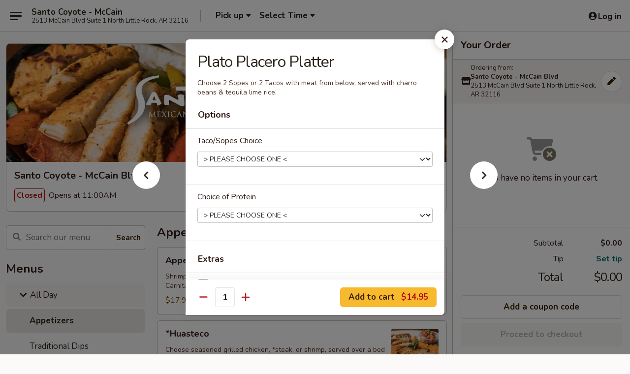

--- FILE ---
content_type: text/html; charset=UTF-8
request_url: https://ordernlr.santo-coyote.com/order/santo-coyote---mccain-blvd/all-day/sopes-tacos/plato-placero-platter
body_size: 36973
content:
<!DOCTYPE html>

<html class="no-js css-scroll" lang="en">
	<head>
		<meta charset="utf-8" />
		<meta http-equiv="X-UA-Compatible" content="IE=edge,chrome=1" />

				<title>Santo Coyote - McCain | Plato Placero Platter | Appetizers | All Day | Santo Coyote - McCain Blvd</title>
		<meta name="description" content="Order online for takeout: Plato Placero Platter from Santo Coyote - McCain. Serving the best Mexican in North Little Rock, AR. - Choose 2 Sopes or 2 Tacos with meat from below, served with charro beans &amp; tequila lime rice." />		<meta name="keywords" content="Santo Coyote, Santo Coyote North Little Rock, Santo Coyote menu, North Little Rock delivery, North Little Rock restaurants" />		<meta name="viewport" content="width=device-width, initial-scale=1.0">

		<meta property="og:type" content="website">
		<meta property="og:title" content="Santo Coyote - McCain | Plato Placero Platter | Appetizers | All Day | Santo Coyote - McCain Blvd">
		<meta property="og:description" content="Order online for takeout: Plato Placero Platter from Santo Coyote - McCain. Serving the best Mexican in North Little Rock, AR. - Choose 2 Sopes or 2 Tacos with meat from below, served with charro beans &amp; tequila lime rice.">

		<meta name="twitter:card" content="summary_large_image">
		<meta name="twitter:title" content="Santo Coyote - McCain | Plato Placero Platter | Appetizers | All Day | Santo Coyote - McCain Blvd">
		<meta name="twitter:description" content="Order online for takeout: Plato Placero Platter from Santo Coyote - McCain. Serving the best Mexican in North Little Rock, AR. - Choose 2 Sopes or 2 Tacos with meat from below, served with charro beans &amp; tequila lime rice.">
					<meta property="og:image" content="https://imagedelivery.net/9lr8zq_Jvl7h6OFWqEi9IA/12c3ae6a-f208-4722-720f-cb315af74000/public" />
			<meta name="twitter:image" content="https://imagedelivery.net/9lr8zq_Jvl7h6OFWqEi9IA/12c3ae6a-f208-4722-720f-cb315af74000/public" />
		
		<meta name="apple-mobile-web-app-status-bar-style" content="black">
		<meta name="mobile-web-app-capable" content="yes">
					<link rel="canonical" href="https://ordernlr.santo-coyote.com/order/santo-coyote---mccain-blvd/all-day/appetizers/plato-placero-platter"/>
		
		<link type="text/css" rel="stylesheet" href="/min/g=css4.0&amp;1768421684" />
		<link rel="stylesheet" href="//ajax.googleapis.com/ajax/libs/jqueryui/1.10.1/themes/base/minified/jquery-ui.min.css" />
		<link href='//fonts.googleapis.com/css?family=Open+Sans:400italic,400,700' rel='stylesheet' type='text/css' />
		<script src="https://kit.fontawesome.com/a4edb6363d.js" crossorigin="anonymous"></script>

		<style>
								.home_hero, .menu_hero{ background-image: url(https://imagedelivery.net/9lr8zq_Jvl7h6OFWqEi9IA/56f66820-ded2-48ae-488d-3f62d18eff00/public); }
					@media
					(-webkit-min-device-pixel-ratio: 1.25),
					(min-resolution: 120dpi){
						/* Retina header*/
						.home_hero, .menu_hero{ background-image: url(https://imagedelivery.net/9lr8zq_Jvl7h6OFWqEi9IA/86f44f68-f50f-4e32-90d8-f8e152af9400/public); }
					}
															/*body{  } */

					
.backbgbox {
background-position:center
}

.tabs_link ul li a.active, .tabs_link ul li a.active:hover {
background:#f7b92e;
color:#000
}		</style>

		
		<script type="text/javascript">
			var UrlTag = "santocoyote";
			var template = 'defaultv4';
			var formname = 'ordering3';
			var menulink = 'https://ordernlr.santo-coyote.com/order/santo-coyote---mccain-blvd/all-day';
			var checkoutlink = 'https://ordernlr.santo-coyote.com/checkout';
		</script>
		<script>
			/* http://writing.colin-gourlay.com/safely-using-ready-before-including-jquery/ */
			(function(w,d,u){w.readyQ=[];w.bindReadyQ=[];function p(x,y){if(x=="ready"){w.bindReadyQ.push(y);}else{w.readyQ.push(x);}};var a={ready:p,bind:p};w.$=w.jQuery=function(f){if(f===d||f===u){return a}else{p(f)}}})(window,document)
		</script>

		<script type="application/ld+json">{
    "@context": "http://schema.org",
    "@type": "Menu",
    "url": "https://ordernlr.santo-coyote.com/order/santo-coyote---mccain-blvd/all-day",
    "mainEntityOfPage": "https://ordernlr.santo-coyote.com/order/santo-coyote---mccain-blvd/all-day",
    "inLanguage": "English",
    "name": "All Day",
    "hasMenuSection": [
        {
            "@type": "MenuSection",
            "url": "https://ordernlr.santo-coyote.com/order/santo-coyote---mccain-blvd/all-day/appetizers",
            "name": "Appetizers",
            "hasMenuItem": [
                {
                    "@type": "MenuItem",
                    "name": "Plato Placero Platter",
                    "url": "https://ordernlr.santo-coyote.com/order/santo-coyote---mccain-blvd/all-day/appetizers/plato-placero-platter",
                    "description": "Choose 2 Sopes or 2 Tacos with meat from below, served with charro beans & tequila lime rice."
                }
            ]
        }
    ]
}</script>
<!-- Google Tag Manager -->
<script>
	window.dataLayer = window.dataLayer || [];
	let data = {
		account: 'santocoyote',
		context: 'direct',
		templateVersion: 4,
		rid: 143	}
		dataLayer.push(data);
	(function(w,d,s,l,i){w[l]=w[l]||[];w[l].push({'gtm.start':
		new Date().getTime(),event:'gtm.js'});var f=d.getElementsByTagName(s)[0],
		j=d.createElement(s),dl=l!='dataLayer'?'&l='+l:'';j.async=true;j.src=
		'https://www.googletagmanager.com/gtm.js?id='+i+dl;f.parentNode.insertBefore(j,f);
		})(window,document,'script','dataLayer','GTM-K9P93M');

	function gtag() { dataLayer.push(arguments); }
</script>

			<script async src="https://www.googletagmanager.com/gtag/js?id=UA-112002953-1"></script>
	
	<script>
		
		gtag('js', new Date());

					gtag('config', "UA-112002953-1");
		
			</script>
		<link href="https://fonts.googleapis.com/css?family=Open+Sans:400,600,700|Nunito:400,700" rel="stylesheet" />
	</head>

	<body
		data-event-on:customer_registered="window.location.reload()"
		data-event-on:customer_logged_in="window.location.reload()"
		data-event-on:customer_logged_out="window.location.reload()"
	>
		<a class="skip-to-content-link" href="#main">Skip to content</a>
				<!-- Google Tag Manager (noscript) -->
		<noscript><iframe src="https://www.googletagmanager.com/ns.html?id=GTM-K9P93M" height="0" width="0" style="display:none;visibility:hidden"></iframe></noscript>
		<!-- End Google Tag Manager (noscript) -->
						<!-- wrapper starts -->
		<div class="wrapper">
			<div style="grid-area: header-announcements">
				<div id="upgradeBrowserBanner" class="alert alert-warning mb-0 rounded-0 py-4" style="display:none;">
	<div class="alert-icon"><i class="fas fa-warning" aria-hidden="true"></i></div>
	<div>
		<strong>We're sorry, but the Web browser you are using is not supported.</strong> <br/> Please upgrade your browser or try a different one to use this Website. Supported browsers include:<br/>
		<ul class="list-unstyled">
			<li class="mt-2"><a href="https://www.google.com/chrome" target="_blank" rel="noopener noreferrer" class="simple-link"><i class="fab fa-chrome"></i> Chrome</a></li>
			<li class="mt-2"><a href="https://www.mozilla.com/firefox/upgrade.html" target="_blank" rel="noopener noreferrer" class="simple-link"><i class="fab fa-firefox"></i> Firefox</a></li>
			<li class="mt-2"><a href="https://www.microsoft.com/en-us/windows/microsoft-edge" target="_blank" rel="noopener noreferrer" class="simple-link"><i class="fab fa-edge"></i> Edge</a></li>
			<li class="mt-2"><a href="http://www.apple.com/safari/" target="_blank" rel="noopener noreferrer" class="simple-link"><i class="fab fa-safari"></i> Safari</a></li>
		</ul>
	</div>
</div>
<script>
	var ua = navigator.userAgent;
	var match = ua.match(/Firefox\/([0-9]+)\./);
	var firefoxVersion = match ? parseInt(match[1]) : 1000;
	var match = ua.match(/Chrome\/([0-9]+)\./);
	var chromeVersion = match ? parseInt(match[1]) : 1000;
	var isIE = ua.indexOf('MSIE') > -1 || ua.indexOf('Trident') > -1;
	var upgradeBrowserBanner = document.getElementById('upgradeBrowserBanner');
	var isMatchesSupported = typeof(upgradeBrowserBanner.matches)!="undefined";
	var isEntriesSupported = typeof(Object.entries)!="undefined";
	//Safari version is verified with isEntriesSupported
	if (isIE || !isMatchesSupported || !isEntriesSupported || firefoxVersion <= 46 || chromeVersion <= 53) {
		upgradeBrowserBanner.style.display = 'flex';
	}
</script>				
				<!-- get closed sign if applicable. -->
				
				
							</div>

						<div class="headerAndWtype" style="grid-area: header">
				<!-- Header Starts -->
				<header class="header">
										<div class="d-flex flex-column align-items-start flex-md-row align-items-md-center">
												<div class="logo_name_alt flex-shrink-0 d-flex align-items-center align-self-stretch pe-6 pe-md-0">
							
	<button
		type="button"
		class="eds_button btn btn-outline eds_button--shape-default eds_menu_button"
		data-bs-toggle="offcanvas" data-bs-target="#side-menu" aria-controls="side-menu" aria-label="Main menu"	><span aria-hidden="true"></span> <span aria-hidden="true"></span> <span aria-hidden="true"></span></button>

	
							<div class="d-flex flex-column align-items-center mx-auto align-items-md-start mx-md-0">
								<a
									class="eds-display-text-title-xs text-truncate title-container"
									href="https://ordernlr.santo-coyote.com"
								>
									Santo Coyote - McCain								</a>

																	<span class="eds-copy-text-s-regular text-center text-md-start address-container" title="2513 McCain Blvd Suite 1 North Little Rock, AR 32116">
										2513 McCain Blvd Suite 1 North Little Rock, AR 32116									</span>
															</div>
						</div>

																			<div class="eds-display-text-title-s d-none d-md-block border-start mx-4" style="width: 0">&nbsp;</div>

							<div class="header_order_options d-flex align-items-center  w-100 p-2p5 p-md-0">
																<div class="what">
									<button
	type="button"
	class="border-0 bg-transparent text-start"
	data-bs-toggle="modal"
	data-bs-target="#modal-order-options"
	aria-expanded="false"
	style="min-height: 44px"
>
	<div class="d-flex align-items-baseline gap-2">
		<div class="otype-name-label eds-copy-text-l-bold text-truncate" style="flex: 1" data-order-type-label>
			Pick up		</div>

		<i class="fa fa-fw fa-caret-down"></i>
	</div>

	<div
		class="otype-picker-label otype-address-label eds-interface-text-m-regular text-truncate hidden"
	>
			</div>
</button>

<script>
	$(function() {
		var $autoCompleteInputs = $('[data-autocomplete-address]');
		if ($autoCompleteInputs && $autoCompleteInputs.length) {
			$autoCompleteInputs.each(function() {
				let $input = $(this);
				let $deliveryAddressContainer = $input.parents('.deliveryAddressContainer').first();
				$input.autocomplete({
					source   : addressAC,
					minLength: 3,
					delay    : 300,
					select   : function(event, ui) {
						$.getJSON('/' + UrlTag + '/?form=addresslookup', {
							id: ui.item.id,
						}, function(data) {
							let location = data
							if (location.address.street.endsWith('Trl')) {
								location.address.street = location.address.street.replace('Trl', 'Trail')
							}
							let autoCompleteSuccess = $input.data('autocomplete-success');
							if (autoCompleteSuccess) {
								let autoCompleteSuccessFunction = window[autoCompleteSuccess];
								if (typeof autoCompleteSuccessFunction == "function") {
									autoCompleteSuccessFunction(location);
								}
							}

							let address = location.address

							$('#add-address-city, [data-autocompleted-city]').val(address.city)
							$('#add-address-state, [data-autocompleted-state]').val(address.stateCode)
							$('#add-address-zip, [data-autocompleted-zip]').val(address.postalCode)
							$('#add-address-latitude, [data-autocompleted-latitude]').val(location.position.lat)
							$('#add-address-longitude, [data-autocompleted-longitude]').val(location.position.lng)
							let streetAddress = (address.houseNumber || '') + ' ' + (address.street || '');
							$('#street-address-1, [data-autocompleted-street-address]').val(streetAddress)
							validateAddress($deliveryAddressContainer);
						})
					},
				})
				$input.attr('autocomplete', 'street-address')
			});
		}

		// autocomplete using Address autocomplete
		// jquery autocomplete needs 2 fields: title and value
		// id holds the LocationId which can be used at a later stage to get the coordinate of the selected choice
		function addressAC(query, callback) {
			//we don't actually want to search until they've entered the street number and at least one character
			words = query.term.trim().split(' ')
			if (words.length < 2) {
				return false
			}

			$.getJSON('/' + UrlTag + '/?form=addresssuggest', { q: query.term }, function(data) {
				var addresses = data.items
				addresses = addresses.map(addr => {
					if ((addr.address.label || '').endsWith('Trl')) {
						addr.address.label = addr.address.label.replace('Trl', 'Trail')
					}
					let streetAddress = (addr.address.label || '')
					return {
						label: streetAddress,
						value: streetAddress,
						id   : addr.id,
					}
				})

				return callback(addresses)
			})
		}

				$('[data-address-from-current-loc]').on('click', function(e) {
			let $streetAddressContainer = $(this).parents('.street-address-container').first();
			let $deliveryAddressContainer = $(this).parents('.deliveryAddressContainer').first();
			e.preventDefault();
			if(navigator.geolocation) {
				navigator.geolocation.getCurrentPosition(position => {
					$.getJSON('/' + UrlTag + '/?form=addresssuggest', {
						at: position.coords.latitude + "," + position.coords.longitude
					}, function(data) {
						let location = data.items[0];
						let address = location.address
						$streetAddressContainer.find('.input-street-address').val((address.houseNumber ? address.houseNumber : '') + ' ' + (address.street ? address.street : ''));
						$('#add-address-city').val(address.city ? address.city : '');
						$('#add-address-state').val(address.state ? address.state : '');
						$('#add-address-zip').val(address.postalCode ? address.postalCode : '');
						$('#add-address-latitude').val(location.position.lat ? location.position.lat : '');
						$('#add-address-longitude').val(location.position.lng ? location.position.lng : '');
						validateAddress($deliveryAddressContainer, 0);
					});
				});
			} else {
				alert("Geolocation is not supported by this browser!");
			}
		});
	});

	function autoCompleteSuccess(location)
	{
		if (location && location.address) {
			let address = location.address

			let streetAddress = (address.houseNumber || '') + ' ' + (address.street || '');
			$.ajax({
				url: '/' + UrlTag + '/?form=saveformfields',
				data: {
					'param_full~address_s_n_255': streetAddress + ', ' + address.city + ', ' + address.state,
					'param_street~address_s_n_255': streetAddress,
					'param_city_s_n_90': address.city,
					'param_state_s_n_2': address.state,
					'param_zip~code_z_n_10': address.postalCode,
				}
			});
		}
	}
</script>
								</div>

																									<div class="when showcheck_parent">
																				<div class="ordertimetypes ">
	<button
		type="button"
		class="border-0 bg-transparent text-start loadable-content"
		data-bs-toggle="modal"
		data-bs-target="#modal-order-time"
		aria-expanded="false"
		style="min-height: 44px"
		data-change-label-to-later-date
	>
		<div class="d-flex align-items-baseline gap-2">
			<div class="eds-copy-text-l-bold text-truncate flex-fill" data-otype-time-day>
								Select Time			</div>

			<i class="fa fa-fw fa-caret-down"></i>
		</div>

		<div
			class="otype-picker-label otype-picker-time eds-interface-text-m-regular text-truncate hidden"
			data-otype-time
		>
			Later		</div>
	</button>
</div>
									</div>
															</div>
						
												<div class="position-absolute top-0 end-0 pe-2 py-2p5">
							
	<div id="login-status" >
					
	<button
		type="button"
		class="eds_button btn btn-outline eds_button--shape-default px-2 text-nowrap"
		aria-label="Log in" style="color: currentColor" data-bs-toggle="modal" data-bs-target="#login-modal"	><i
		class="eds_icon fa fa-lg fa-fw fa-user-circle d-block d-lg-none"
		style="font-family: &quot;Font Awesome 5 Pro&quot;; "	></i>

	 <div class="d-none d-lg-flex align-items-baseline gap-2">
	<i
		class="eds_icon fa fa-fw fa-user-circle"
		style="font-family: &quot;Font Awesome 5 Pro&quot;; "	></i>

	<div class="profile-container text-truncate">Log in</div></div></button>

				</div>

							</div>
					</div>

															
	<aside		data-eds-id="69709bd1bcaee"
		class="eds_side_menu offcanvas offcanvas-start text-dark "
		tabindex="-1"
				id="side-menu" data-event-on:menu_selected="this.dispatchEvent(new CustomEvent('eds.hide'))" data-event-on:category_selected="this.dispatchEvent(new CustomEvent('eds.hide'))"	>
		
		<div class="eds_side_menu-body offcanvas-body d-flex flex-column p-0 css-scroll">
										<div
					class="eds_side_menu-close position-absolute top-0 end-0 pt-3 pe-3 "
					style="z-index: 1"
				>
					
	<button
		type="button"
		class="eds_button btn btn-outline-secondary eds_button--shape-circle"
		data-bs-dismiss="offcanvas" data-bs-target="[data-eds-id=&quot;69709bd1bcaee&quot;]" aria-label="Close"	><i
		class="eds_icon fa fa-fw fa-close"
		style="font-family: &quot;Font Awesome 5 Pro&quot;; "	></i></button>

					</div>
			
			<div class="restaurant-info border-bottom border-light p-3">
							<p class="eds-display-text-title-xs mb-0 me-2 pe-4">Santo Coyote - McCain Blvd</p>

			<div class="eds-copy-text-s-regular me-2 pe-4">
			<strong>Ordering from:</strong> 2513 McCain Blvd Suite 1 North Little Rock, AR 32116		</div>

					<details>
				<summary class="list-unstyled d-inline-block mt-2">
					<div role="button" class="btn btn-sm btn-outline-secondary">
						Change Menu					</div>
				</summary>

				<div class="mt-2">
										
<div class="change_location-locations">
			<input
			type="radio"
			class="css-checkbox"
			id="locations-1-location-11400"
			name="locations-1"
			value="https://ordernlr.santo-coyote.com/order/santo-coyote---mccain-blvd"
			data-go-to-url-on-change			checked		/>
		<label class="css-label" for="locations-1-location-11400">
			<div style="line-height: normal">
				<strong>Santo Coyote - McCain Blvd</strong>
				<br />
				2513 McCain Blvd Suite 1 North Little Rock, AR 32116			</div>
		</label>
			<input
			type="radio"
			class="css-checkbox"
			id="locations-1-location-16604"
			name="locations-1"
			value="https://ordernlr.santo-coyote.com/order/catering-mccain-blvd"
			data-go-to-url-on-change					/>
		<label class="css-label" for="locations-1-location-16604">
			<div style="line-height: normal">
				<strong>CATERING - McCain Blvd</strong>
				<br />
				2513 McCain Blvd Suite 1 North Little Rock, AR 32116			</div>
		</label>
	</div>

				</div>
			</details>
								</div>

																	
	<div class="border-bottom border-light p-3">
					<h2 class="eds-display-text-title-m m-0 pb-3">
				Menus			</h2>
		
		
			<details
				class="eds_list eds_list--border-none" open				data-menu-id="23510"
									data-event-on:document_ready="this.open = localStorage.getItem('menu-open-23510') !== 'false'"
										onclick="localStorage.setItem('menu-open-23510', !this.open)"
							>
									<summary
						class="eds_list-item eds-copy-text-l-regular list-unstyled rounded-3 mb-1 px-3 px-lg-4 py-2p5 active"
						data-event-on:category_pinned="(category) => $(this).toggleClass('active', category.menuId === '23510')"
						tabindex="0"
					>
						
	<i
		class="eds_icon fas fa-fw fa-chevron-right"
		style="font-family: &quot;Font Awesome 5 Pro&quot;; "	></i>

	 All Day					</summary>
				
																		
									<a
						class="eds_list-item eds-copy-text-l-regular list-unstyled rounded-3 mb-1 px-3 px-lg-4 py-2p5 ps-5 ps-lg-5 d-flex active"
						data-event-on:category_pinned="(category) => $(this).toggleClass('active', category.id === '306047')"
						href="https://ordernlr.santo-coyote.com/order/santo-coyote---mccain-blvd/all-day/appetizers"
						onclick="if (!event.ctrlKey) {
							const currentMenuIsActive = false || $(this).closest('details').find('summary').hasClass('active');
							if (currentMenuIsActive) {
								app.event.emit('category_selected', { id: '306047' });
							} else {
								app.event.emit('menu_selected', { menu_id: '23510', menu_description: &quot;&quot;, category_id: '306047' });
							}
															return false;
													}"
					>
						Appetizers											</a>
									<a
						class="eds_list-item eds-copy-text-l-regular list-unstyled rounded-3 mb-1 px-3 px-lg-4 py-2p5 ps-5 ps-lg-5 d-flex "
						data-event-on:category_pinned="(category) => $(this).toggleClass('active', category.id === '306032')"
						href="https://ordernlr.santo-coyote.com/order/santo-coyote---mccain-blvd/all-day/traditional-dips"
						onclick="if (!event.ctrlKey) {
							const currentMenuIsActive = false || $(this).closest('details').find('summary').hasClass('active');
							if (currentMenuIsActive) {
								app.event.emit('category_selected', { id: '306032' });
							} else {
								app.event.emit('menu_selected', { menu_id: '23510', menu_description: &quot;&quot;, category_id: '306032' });
							}
															return false;
													}"
					>
						Traditional Dips											</a>
									<a
						class="eds_list-item eds-copy-text-l-regular list-unstyled rounded-3 mb-1 px-3 px-lg-4 py-2p5 ps-5 ps-lg-5 d-flex "
						data-event-on:category_pinned="(category) => $(this).toggleClass('active', category.id === '306034')"
						href="https://ordernlr.santo-coyote.com/order/santo-coyote---mccain-blvd/all-day/tapas"
						onclick="if (!event.ctrlKey) {
							const currentMenuIsActive = false || $(this).closest('details').find('summary').hasClass('active');
							if (currentMenuIsActive) {
								app.event.emit('category_selected', { id: '306034' });
							} else {
								app.event.emit('menu_selected', { menu_id: '23510', menu_description: &quot;&quot;, category_id: '306034' });
							}
															return false;
													}"
					>
						Tapas											</a>
									<a
						class="eds_list-item eds-copy-text-l-regular list-unstyled rounded-3 mb-1 px-3 px-lg-4 py-2p5 ps-5 ps-lg-5 d-flex "
						data-event-on:category_pinned="(category) => $(this).toggleClass('active', category.id === '306035')"
						href="https://ordernlr.santo-coyote.com/order/santo-coyote---mccain-blvd/all-day/soups-salads"
						onclick="if (!event.ctrlKey) {
							const currentMenuIsActive = false || $(this).closest('details').find('summary').hasClass('active');
							if (currentMenuIsActive) {
								app.event.emit('category_selected', { id: '306035' });
							} else {
								app.event.emit('menu_selected', { menu_id: '23510', menu_description: &quot;&quot;, category_id: '306035' });
							}
															return false;
													}"
					>
						Soups & Salads											</a>
									<a
						class="eds_list-item eds-copy-text-l-regular list-unstyled rounded-3 mb-1 px-3 px-lg-4 py-2p5 ps-5 ps-lg-5 d-flex "
						data-event-on:category_pinned="(category) => $(this).toggleClass('active', category.id === '306033')"
						href="https://ordernlr.santo-coyote.com/order/santo-coyote---mccain-blvd/all-day/tacos-sopes"
						onclick="if (!event.ctrlKey) {
							const currentMenuIsActive = false || $(this).closest('details').find('summary').hasClass('active');
							if (currentMenuIsActive) {
								app.event.emit('category_selected', { id: '306033' });
							} else {
								app.event.emit('menu_selected', { menu_id: '23510', menu_description: &quot;&quot;, category_id: '306033' });
							}
															return false;
													}"
					>
						Tacos & Sopes											</a>
									<a
						class="eds_list-item eds-copy-text-l-regular list-unstyled rounded-3 mb-1 px-3 px-lg-4 py-2p5 ps-5 ps-lg-5 d-flex "
						data-event-on:category_pinned="(category) => $(this).toggleClass('active', category.id === '306037')"
						href="https://ordernlr.santo-coyote.com/order/santo-coyote---mccain-blvd/all-day/especialidades-del-chef"
						onclick="if (!event.ctrlKey) {
							const currentMenuIsActive = false || $(this).closest('details').find('summary').hasClass('active');
							if (currentMenuIsActive) {
								app.event.emit('category_selected', { id: '306037' });
							} else {
								app.event.emit('menu_selected', { menu_id: '23510', menu_description: &quot;&quot;, category_id: '306037' });
							}
															return false;
													}"
					>
						Especialidades Del Chef											</a>
									<a
						class="eds_list-item eds-copy-text-l-regular list-unstyled rounded-3 mb-1 px-3 px-lg-4 py-2p5 ps-5 ps-lg-5 d-flex "
						data-event-on:category_pinned="(category) => $(this).toggleClass('active', category.id === '306036')"
						href="https://ordernlr.santo-coyote.com/order/santo-coyote---mccain-blvd/all-day/seafood"
						onclick="if (!event.ctrlKey) {
							const currentMenuIsActive = false || $(this).closest('details').find('summary').hasClass('active');
							if (currentMenuIsActive) {
								app.event.emit('category_selected', { id: '306036' });
							} else {
								app.event.emit('menu_selected', { menu_id: '23510', menu_description: &quot;&quot;, category_id: '306036' });
							}
															return false;
													}"
					>
						Seafood											</a>
									<a
						class="eds_list-item eds-copy-text-l-regular list-unstyled rounded-3 mb-1 px-3 px-lg-4 py-2p5 ps-5 ps-lg-5 d-flex "
						data-event-on:category_pinned="(category) => $(this).toggleClass('active', category.id === '306040')"
						href="https://ordernlr.santo-coyote.com/order/santo-coyote---mccain-blvd/all-day/pork"
						onclick="if (!event.ctrlKey) {
							const currentMenuIsActive = false || $(this).closest('details').find('summary').hasClass('active');
							if (currentMenuIsActive) {
								app.event.emit('category_selected', { id: '306040' });
							} else {
								app.event.emit('menu_selected', { menu_id: '23510', menu_description: &quot;&quot;, category_id: '306040' });
							}
															return false;
													}"
					>
						Pork											</a>
									<a
						class="eds_list-item eds-copy-text-l-regular list-unstyled rounded-3 mb-1 px-3 px-lg-4 py-2p5 ps-5 ps-lg-5 d-flex "
						data-event-on:category_pinned="(category) => $(this).toggleClass('active', category.id === '306041')"
						href="https://ordernlr.santo-coyote.com/order/santo-coyote---mccain-blvd/all-day/sizzling-famous-fajitas"
						onclick="if (!event.ctrlKey) {
							const currentMenuIsActive = false || $(this).closest('details').find('summary').hasClass('active');
							if (currentMenuIsActive) {
								app.event.emit('category_selected', { id: '306041' });
							} else {
								app.event.emit('menu_selected', { menu_id: '23510', menu_description: &quot;&quot;, category_id: '306041' });
							}
															return false;
													}"
					>
						Sizzling Famous Fajitas											</a>
									<a
						class="eds_list-item eds-copy-text-l-regular list-unstyled rounded-3 mb-1 px-3 px-lg-4 py-2p5 ps-5 ps-lg-5 d-flex "
						data-event-on:category_pinned="(category) => $(this).toggleClass('active', category.id === '306042')"
						href="https://ordernlr.santo-coyote.com/order/santo-coyote---mccain-blvd/all-day/enchiladas"
						onclick="if (!event.ctrlKey) {
							const currentMenuIsActive = false || $(this).closest('details').find('summary').hasClass('active');
							if (currentMenuIsActive) {
								app.event.emit('category_selected', { id: '306042' });
							} else {
								app.event.emit('menu_selected', { menu_id: '23510', menu_description: &quot;&quot;, category_id: '306042' });
							}
															return false;
													}"
					>
						Enchiladas											</a>
									<a
						class="eds_list-item eds-copy-text-l-regular list-unstyled rounded-3 mb-1 px-3 px-lg-4 py-2p5 ps-5 ps-lg-5 d-flex "
						data-event-on:category_pinned="(category) => $(this).toggleClass('active', category.id === '306045')"
						href="https://ordernlr.santo-coyote.com/order/santo-coyote---mccain-blvd/all-day/quesadillas"
						onclick="if (!event.ctrlKey) {
							const currentMenuIsActive = false || $(this).closest('details').find('summary').hasClass('active');
							if (currentMenuIsActive) {
								app.event.emit('category_selected', { id: '306045' });
							} else {
								app.event.emit('menu_selected', { menu_id: '23510', menu_description: &quot;&quot;, category_id: '306045' });
							}
															return false;
													}"
					>
						Quesadillas											</a>
									<a
						class="eds_list-item eds-copy-text-l-regular list-unstyled rounded-3 mb-1 px-3 px-lg-4 py-2p5 ps-5 ps-lg-5 d-flex "
						data-event-on:category_pinned="(category) => $(this).toggleClass('active', category.id === '306046')"
						href="https://ordernlr.santo-coyote.com/order/santo-coyote---mccain-blvd/all-day/chimichangas"
						onclick="if (!event.ctrlKey) {
							const currentMenuIsActive = false || $(this).closest('details').find('summary').hasClass('active');
							if (currentMenuIsActive) {
								app.event.emit('category_selected', { id: '306046' });
							} else {
								app.event.emit('menu_selected', { menu_id: '23510', menu_description: &quot;&quot;, category_id: '306046' });
							}
															return false;
													}"
					>
						Chimichangas											</a>
									<a
						class="eds_list-item eds-copy-text-l-regular list-unstyled rounded-3 mb-1 px-3 px-lg-4 py-2p5 ps-5 ps-lg-5 d-flex "
						data-event-on:category_pinned="(category) => $(this).toggleClass('active', category.id === '306043')"
						href="https://ordernlr.santo-coyote.com/order/santo-coyote---mccain-blvd/all-day/burritos"
						onclick="if (!event.ctrlKey) {
							const currentMenuIsActive = false || $(this).closest('details').find('summary').hasClass('active');
							if (currentMenuIsActive) {
								app.event.emit('category_selected', { id: '306043' });
							} else {
								app.event.emit('menu_selected', { menu_id: '23510', menu_description: &quot;&quot;, category_id: '306043' });
							}
															return false;
													}"
					>
						Burritos											</a>
									<a
						class="eds_list-item eds-copy-text-l-regular list-unstyled rounded-3 mb-1 px-3 px-lg-4 py-2p5 ps-5 ps-lg-5 d-flex "
						data-event-on:category_pinned="(category) => $(this).toggleClass('active', category.id === '306044')"
						href="https://ordernlr.santo-coyote.com/order/santo-coyote---mccain-blvd/all-day/create-your-own-combo"
						onclick="if (!event.ctrlKey) {
							const currentMenuIsActive = false || $(this).closest('details').find('summary').hasClass('active');
							if (currentMenuIsActive) {
								app.event.emit('category_selected', { id: '306044' });
							} else {
								app.event.emit('menu_selected', { menu_id: '23510', menu_description: &quot;&quot;, category_id: '306044' });
							}
															return false;
													}"
					>
						Create Your Own Combo											</a>
									<a
						class="eds_list-item eds-copy-text-l-regular list-unstyled rounded-3 mb-1 px-3 px-lg-4 py-2p5 ps-5 ps-lg-5 d-flex "
						data-event-on:category_pinned="(category) => $(this).toggleClass('active', category.id === '306051')"
						href="https://ordernlr.santo-coyote.com/order/santo-coyote---mccain-blvd/all-day/family-packs"
						onclick="if (!event.ctrlKey) {
							const currentMenuIsActive = false || $(this).closest('details').find('summary').hasClass('active');
							if (currentMenuIsActive) {
								app.event.emit('category_selected', { id: '306051' });
							} else {
								app.event.emit('menu_selected', { menu_id: '23510', menu_description: &quot;&quot;, category_id: '306051' });
							}
															return false;
													}"
					>
						Family Packs											</a>
									<a
						class="eds_list-item eds-copy-text-l-regular list-unstyled rounded-3 mb-1 px-3 px-lg-4 py-2p5 ps-5 ps-lg-5 d-flex "
						data-event-on:category_pinned="(category) => $(this).toggleClass('active', category.id === '306048')"
						href="https://ordernlr.santo-coyote.com/order/santo-coyote---mccain-blvd/all-day/beverages"
						onclick="if (!event.ctrlKey) {
							const currentMenuIsActive = false || $(this).closest('details').find('summary').hasClass('active');
							if (currentMenuIsActive) {
								app.event.emit('category_selected', { id: '306048' });
							} else {
								app.event.emit('menu_selected', { menu_id: '23510', menu_description: &quot;&quot;, category_id: '306048' });
							}
															return false;
													}"
					>
						Beverages											</a>
									<a
						class="eds_list-item eds-copy-text-l-regular list-unstyled rounded-3 mb-1 px-3 px-lg-4 py-2p5 ps-5 ps-lg-5 d-flex "
						data-event-on:category_pinned="(category) => $(this).toggleClass('active', category.id === '306049')"
						href="https://ordernlr.santo-coyote.com/order/santo-coyote---mccain-blvd/all-day/a-la-carte"
						onclick="if (!event.ctrlKey) {
							const currentMenuIsActive = false || $(this).closest('details').find('summary').hasClass('active');
							if (currentMenuIsActive) {
								app.event.emit('category_selected', { id: '306049' });
							} else {
								app.event.emit('menu_selected', { menu_id: '23510', menu_description: &quot;&quot;, category_id: '306049' });
							}
															return false;
													}"
					>
						A La Carte											</a>
									<a
						class="eds_list-item eds-copy-text-l-regular list-unstyled rounded-3 mb-1 px-3 px-lg-4 py-2p5 ps-5 ps-lg-5 d-flex "
						data-event-on:category_pinned="(category) => $(this).toggleClass('active', category.id === '306050')"
						href="https://ordernlr.santo-coyote.com/order/santo-coyote---mccain-blvd/all-day/dessert"
						onclick="if (!event.ctrlKey) {
							const currentMenuIsActive = false || $(this).closest('details').find('summary').hasClass('active');
							if (currentMenuIsActive) {
								app.event.emit('category_selected', { id: '306050' });
							} else {
								app.event.emit('menu_selected', { menu_id: '23510', menu_description: &quot;&quot;, category_id: '306050' });
							}
															return false;
													}"
					>
						Dessert											</a>
							</details>
		
			<details
				class="eds_list eds_list--border-none" open				data-menu-id="23511"
									data-event-on:document_ready="this.open = localStorage.getItem('menu-open-23511') !== 'false'"
										onclick="localStorage.setItem('menu-open-23511', !this.open)"
							>
									<summary
						class="eds_list-item eds-copy-text-l-regular list-unstyled rounded-3 mb-1 px-3 px-lg-4 py-2p5 "
						data-event-on:category_pinned="(category) => $(this).toggleClass('active', category.menuId === '23511')"
						tabindex="0"
					>
						
	<i
		class="eds_icon fas fa-fw fa-chevron-right"
		style="font-family: &quot;Font Awesome 5 Pro&quot;; "	></i>

	 Pronto Lunch (M-F 11am - 3pm)					</summary>
				
																		
									<a
						class="eds_list-item eds-copy-text-l-regular list-unstyled rounded-3 mb-1 px-3 px-lg-4 py-2p5 ps-5 ps-lg-5 d-flex "
						data-event-on:category_pinned="(category) => $(this).toggleClass('active', category.id === '306057')"
						href="https://ordernlr.santo-coyote.com/order/santo-coyote---mccain-blvd/pronto-lunch-m-f-11am-3pm/lunch-combos"
						onclick="if (!event.ctrlKey) {
							const currentMenuIsActive = false || $(this).closest('details').find('summary').hasClass('active');
							if (currentMenuIsActive) {
								app.event.emit('category_selected', { id: '306057' });
							} else {
								app.event.emit('menu_selected', { menu_id: '23511', menu_description: &quot;AVAILABLE MONDAY - FRIDAY 11 AM - 3 PM&quot;, category_id: '306057' });
							}
															return false;
													}"
					>
						Lunch Combos											</a>
									<a
						class="eds_list-item eds-copy-text-l-regular list-unstyled rounded-3 mb-1 px-3 px-lg-4 py-2p5 ps-5 ps-lg-5 d-flex "
						data-event-on:category_pinned="(category) => $(this).toggleClass('active', category.id === '306054')"
						href="https://ordernlr.santo-coyote.com/order/santo-coyote---mccain-blvd/pronto-lunch-m-f-11am-3pm/lunch-burritos-salads"
						onclick="if (!event.ctrlKey) {
							const currentMenuIsActive = false || $(this).closest('details').find('summary').hasClass('active');
							if (currentMenuIsActive) {
								app.event.emit('category_selected', { id: '306054' });
							} else {
								app.event.emit('menu_selected', { menu_id: '23511', menu_description: &quot;AVAILABLE MONDAY - FRIDAY 11 AM - 3 PM&quot;, category_id: '306054' });
							}
															return false;
													}"
					>
						Lunch Burritos & Salads											</a>
									<a
						class="eds_list-item eds-copy-text-l-regular list-unstyled rounded-3 mb-1 px-3 px-lg-4 py-2p5 ps-5 ps-lg-5 d-flex "
						data-event-on:category_pinned="(category) => $(this).toggleClass('active', category.id === '306056')"
						href="https://ordernlr.santo-coyote.com/order/santo-coyote---mccain-blvd/pronto-lunch-m-f-11am-3pm/tradicionales"
						onclick="if (!event.ctrlKey) {
							const currentMenuIsActive = false || $(this).closest('details').find('summary').hasClass('active');
							if (currentMenuIsActive) {
								app.event.emit('category_selected', { id: '306056' });
							} else {
								app.event.emit('menu_selected', { menu_id: '23511', menu_description: &quot;AVAILABLE MONDAY - FRIDAY 11 AM - 3 PM&quot;, category_id: '306056' });
							}
															return false;
													}"
					>
						Tradicionales											</a>
									<a
						class="eds_list-item eds-copy-text-l-regular list-unstyled rounded-3 mb-1 px-3 px-lg-4 py-2p5 ps-5 ps-lg-5 d-flex "
						data-event-on:category_pinned="(category) => $(this).toggleClass('active', category.id === '306053')"
						href="https://ordernlr.santo-coyote.com/order/santo-coyote---mccain-blvd/pronto-lunch-m-f-11am-3pm/wraps"
						onclick="if (!event.ctrlKey) {
							const currentMenuIsActive = false || $(this).closest('details').find('summary').hasClass('active');
							if (currentMenuIsActive) {
								app.event.emit('category_selected', { id: '306053' });
							} else {
								app.event.emit('menu_selected', { menu_id: '23511', menu_description: &quot;AVAILABLE MONDAY - FRIDAY 11 AM - 3 PM&quot;, category_id: '306053' });
							}
															return false;
													}"
					>
						Wraps											</a>
									<a
						class="eds_list-item eds-copy-text-l-regular list-unstyled rounded-3 mb-1 px-3 px-lg-4 py-2p5 ps-5 ps-lg-5 d-flex "
						data-event-on:category_pinned="(category) => $(this).toggleClass('active', category.id === '306055')"
						href="https://ordernlr.santo-coyote.com/order/santo-coyote---mccain-blvd/pronto-lunch-m-f-11am-3pm/sizzling-lunch-fajitas"
						onclick="if (!event.ctrlKey) {
							const currentMenuIsActive = false || $(this).closest('details').find('summary').hasClass('active');
							if (currentMenuIsActive) {
								app.event.emit('category_selected', { id: '306055' });
							} else {
								app.event.emit('menu_selected', { menu_id: '23511', menu_description: &quot;AVAILABLE MONDAY - FRIDAY 11 AM - 3 PM&quot;, category_id: '306055' });
							}
															return false;
													}"
					>
						Sizzling Lunch Fajitas											</a>
									<a
						class="eds_list-item eds-copy-text-l-regular list-unstyled rounded-3 mb-1 px-3 px-lg-4 py-2p5 ps-5 ps-lg-5 d-flex "
						data-event-on:category_pinned="(category) => $(this).toggleClass('active', category.id === '306058')"
						href="https://ordernlr.santo-coyote.com/order/santo-coyote---mccain-blvd/pronto-lunch-m-f-11am-3pm/beverages"
						onclick="if (!event.ctrlKey) {
							const currentMenuIsActive = false || $(this).closest('details').find('summary').hasClass('active');
							if (currentMenuIsActive) {
								app.event.emit('category_selected', { id: '306058' });
							} else {
								app.event.emit('menu_selected', { menu_id: '23511', menu_description: &quot;AVAILABLE MONDAY - FRIDAY 11 AM - 3 PM&quot;, category_id: '306058' });
							}
															return false;
													}"
					>
						Beverages											</a>
							</details>
		
			</div>

						
																	<nav>
							<ul class="eds_list eds_list--border-none border-bottom">
	<li class="eds_list-item">
		<a class="d-block p-3 " href="https://ordernlr.santo-coyote.com">
			Additional Info		</a>
	</li>

		
	
			<li class="eds_list-item">
			<a class="d-block p-3 " href="https://ordernlr.santo-coyote.com/locationinfo">
				Hours			</a>
		</li>
	
	<li class="eds_list-item">
		<a class="d-block p-3 " href="https://ordernlr.santo-coyote.com/contact">
			Contact
		</a>
	</li>
</ul>
						</nav>

												<div class="eds-copy-text-s-regular p-3 d-lg-none">
								<ul class="list-unstyled">
					<li><a href="https://geo.itunes.apple.com/ca/app/id1440074514?mt=8"><img src="/web/default4.0/images/appstore.svg" alt="Apple App Store"></a></li>
					</ul>

<ul class="list-unstyled d-flex gap-2">
	</ul>

<div><a href="http://www.innovativedirectmarketing.com">&copy; 2026 Online Ordering by IDM Santo Coyote</a></div>

<ul class="list-unstyled mb-0 pt-3">
	<li><a href="https://ordernlr.santo-coyote.com/reportbug">Technical Support</a></li>
	<li><a href="https://ordernlr.santo-coyote.com/privacy">Privacy Policy</a></li>
	<li><a href="https://ordernlr.santo-coyote.com/tos">Terms of Service</a></li>
	<li><a href="https://ordernlr.santo-coyote.com/accessibility">Accessibility</a></li>
</ul>

This site is protected by reCAPTCHA and the Google <a href="https://policies.google.com/privacy">Privacy Policy</a> and <a href="https://policies.google.com/terms">Terms of Service</a> apply.
						</div>		</div>

		<script>
		{
			const container = document.querySelector('[data-eds-id="69709bd1bcaee"]');

						['show', 'hide', 'toggle', 'dispose'].forEach((eventName) => {
				container.addEventListener(`eds.${eventName}`, (e) => {
					bootstrap.Offcanvas.getOrCreateInstance(container)[eventName](
						...(Array.isArray(e.detail) ? e.detail : [e.detail])
					);
				});
			});
		}
		</script>
	</aside>

					</header>
			</div>

										<div class="container p-0" style="grid-area: hero">
					<section class="hero">
												<div class="menu_hero backbgbox position-relative" role="img" aria-label="Image of food offered at the restaurant">
													</div>

													<div class="p-3">
								<div class="pb-1">
									<h1 role="heading" aria-level="2" class="eds-display-text-title-s m-0 p-0">Santo Coyote - McCain Blvd</h1>
																	</div>

								<div class="d-sm-flex align-items-baseline">
																			<div class="mt-2">
											
	<span
		class="eds_label eds_label--variant-error eds-interface-text-m-bold me-1 text-nowrap"
			>
		Closed	</span>

	Opens at 11:00AM										</div>
									
									<div class="d-flex gap-2 ms-sm-auto mt-2">
																					
					<a
				class="eds_button btn btn-outline-secondary btn-sm col text-nowrap"
				href="https://ordernlr.santo-coyote.com/locationinfo?lid=11400"
							>
				
	<i
		class="eds_icon fa fa-fw fa-info-circle"
		style="font-family: &quot;Font Awesome 5 Pro&quot;; "	></i>

	 Store info			</a>
		
												
										
																			</div>
								</div>
							</div>
											</section>
				</div>
			
						
										<div
					class="fixed_submit d-lg-none hidden pwa-pb-md-down"
					data-event-on:cart_updated="({ items }) => $(this).toggleClass('hidden', !items)"
				>
					<div
						data-async-on-event="order_type_updated, cart_updated"
						data-async-action="https://ordernlr.santo-coyote.com//ajax/?form=minimum_order_value_warning&component=add_more"
						data-async-method="get"
					>
											</div>

					<div class="p-3">
						<button class="btn btn-primary btn-lg w-100" onclick="app.event.emit('show_cart')">
							View cart							<span
								class="eds-interface-text-m-regular"
								data-event-on:cart_updated="({ items, subtotal }) => {
									$(this).text(`(${items} ${items === 1 ? 'item' : 'items'}, ${subtotal})`);
								}"
							>
								(0 items, $0.00)
							</span>
						</button>
					</div>
				</div>
			
									<!-- Header ends -->
<main class="main_content menucategory_page pb-5" id="main">
	<div class="container">
		
		<div class="row menu_wrapper menu_category_wrapper ">
			<section class="col-xl-4 d-none d-xl-block">
				
				<div id="location-menu" data-event-on:menu_items_loaded="$(this).stickySidebar('updateSticky')">
					
		<form
			method="GET"
			role="search"
			action="https://ordernlr.santo-coyote.com/search"
			class="d-none d-xl-block mb-4"			novalidate
			onsubmit="if (!this.checkValidity()) event.preventDefault()"
		>
			<div class="position-relative">
				
	<label
		data-eds-id="69709bd1bd0e5"
		class="eds_formfield eds_formfield--size-large eds_formfield--variant-primary eds-copy-text-m-regular w-100"
		class="w-100"	>
		
		<div class="position-relative d-flex flex-column">
							<div class="eds_formfield-error eds-interface-text-m-bold" style="order: 1000"></div>
			
							<div class="eds_formfield-icon">
					<i
		class="eds_icon fa fa-fw fa-search"
		style="font-family: &quot;Font Awesome 5 Pro&quot;; "	></i>				</div>
										<input
					type="search"
					class="eds-copy-text-l-regular  "
										placeholder="Search our menu" name="search" autocomplete="off" spellcheck="false" value="" required aria-label="Search our menu" style="padding-right: 4.5rem; padding-left: 2.5rem;"				/>

				
							
			
	<i
		class="eds_icon fa fa-fw eds_formfield-validation"
		style="font-family: &quot;Font Awesome 5 Pro&quot;; "	></i>

	
					</div>

		
		<script>
		{
			const container = document.querySelector('[data-eds-id="69709bd1bd0e5"]');
			const input = container.querySelector('input, textarea, select');
			const error = container.querySelector('.eds_formfield-error');

			
						input.addEventListener('eds.validation.reset', () => {
				input.removeAttribute('data-validation');
				input.setCustomValidity('');
				error.innerHTML = '';
			});

						input.addEventListener('eds.validation.hide', () => {
				input.removeAttribute('data-validation');
			});

						input.addEventListener('eds.validation.success', (e) => {
				input.setCustomValidity('');
				input.setAttribute('data-validation', '');
				error.innerHTML = '';
			});

						input.addEventListener('eds.validation.warning', (e) => {
				input.setCustomValidity('');
				input.setAttribute('data-validation', '');
				error.innerHTML = e.detail;
			});

						input.addEventListener('eds.validation.error', (e) => {
				input.setCustomValidity(e.detail);
				input.checkValidity(); 				input.setAttribute('data-validation', '');
			});

			input.addEventListener('invalid', (e) => {
				error.innerHTML = input.validationMessage;
			});

								}
		</script>
	</label>

	
				<div class="position-absolute top-0 end-0">
					
	<button
		type="submit"
		class="eds_button btn btn-outline-secondary btn-sm eds_button--shape-default align-self-baseline rounded-0 rounded-end px-2"
		style="height: 50px; --bs-border-radius: 6px"	>Search</button>

					</div>
			</div>
		</form>

												
	<div >
					<h2 class="eds-display-text-title-m m-0 pb-3">
				Menus			</h2>
		
		
			<details
				class="eds_list eds_list--border-none" open				data-menu-id="23510"
							>
									<summary
						class="eds_list-item eds-copy-text-l-regular list-unstyled rounded-3 mb-1 px-3 px-lg-4 py-2p5 active"
						data-event-on:category_pinned="(category) => $(this).toggleClass('active', category.menuId === '23510')"
						tabindex="0"
					>
						
	<i
		class="eds_icon fas fa-fw fa-chevron-right"
		style="font-family: &quot;Font Awesome 5 Pro&quot;; "	></i>

	 All Day					</summary>
				
																		
									<a
						class="eds_list-item eds-copy-text-l-regular list-unstyled rounded-3 mb-1 px-3 px-lg-4 py-2p5 ps-5 ps-lg-5 d-flex active"
						data-event-on:category_pinned="(category) => $(this).toggleClass('active', category.id === '306047')"
						href="https://ordernlr.santo-coyote.com/order/santo-coyote---mccain-blvd/all-day/appetizers"
						onclick="if (!event.ctrlKey) {
							const currentMenuIsActive = false || $(this).closest('details').find('summary').hasClass('active');
							if (currentMenuIsActive) {
								app.event.emit('category_selected', { id: '306047' });
							} else {
								app.event.emit('menu_selected', { menu_id: '23510', menu_description: &quot;&quot;, category_id: '306047' });
							}
															return false;
													}"
					>
						Appetizers											</a>
									<a
						class="eds_list-item eds-copy-text-l-regular list-unstyled rounded-3 mb-1 px-3 px-lg-4 py-2p5 ps-5 ps-lg-5 d-flex "
						data-event-on:category_pinned="(category) => $(this).toggleClass('active', category.id === '306032')"
						href="https://ordernlr.santo-coyote.com/order/santo-coyote---mccain-blvd/all-day/traditional-dips"
						onclick="if (!event.ctrlKey) {
							const currentMenuIsActive = false || $(this).closest('details').find('summary').hasClass('active');
							if (currentMenuIsActive) {
								app.event.emit('category_selected', { id: '306032' });
							} else {
								app.event.emit('menu_selected', { menu_id: '23510', menu_description: &quot;&quot;, category_id: '306032' });
							}
															return false;
													}"
					>
						Traditional Dips											</a>
									<a
						class="eds_list-item eds-copy-text-l-regular list-unstyled rounded-3 mb-1 px-3 px-lg-4 py-2p5 ps-5 ps-lg-5 d-flex "
						data-event-on:category_pinned="(category) => $(this).toggleClass('active', category.id === '306034')"
						href="https://ordernlr.santo-coyote.com/order/santo-coyote---mccain-blvd/all-day/tapas"
						onclick="if (!event.ctrlKey) {
							const currentMenuIsActive = false || $(this).closest('details').find('summary').hasClass('active');
							if (currentMenuIsActive) {
								app.event.emit('category_selected', { id: '306034' });
							} else {
								app.event.emit('menu_selected', { menu_id: '23510', menu_description: &quot;&quot;, category_id: '306034' });
							}
															return false;
													}"
					>
						Tapas											</a>
									<a
						class="eds_list-item eds-copy-text-l-regular list-unstyled rounded-3 mb-1 px-3 px-lg-4 py-2p5 ps-5 ps-lg-5 d-flex "
						data-event-on:category_pinned="(category) => $(this).toggleClass('active', category.id === '306035')"
						href="https://ordernlr.santo-coyote.com/order/santo-coyote---mccain-blvd/all-day/soups-salads"
						onclick="if (!event.ctrlKey) {
							const currentMenuIsActive = false || $(this).closest('details').find('summary').hasClass('active');
							if (currentMenuIsActive) {
								app.event.emit('category_selected', { id: '306035' });
							} else {
								app.event.emit('menu_selected', { menu_id: '23510', menu_description: &quot;&quot;, category_id: '306035' });
							}
															return false;
													}"
					>
						Soups & Salads											</a>
									<a
						class="eds_list-item eds-copy-text-l-regular list-unstyled rounded-3 mb-1 px-3 px-lg-4 py-2p5 ps-5 ps-lg-5 d-flex "
						data-event-on:category_pinned="(category) => $(this).toggleClass('active', category.id === '306033')"
						href="https://ordernlr.santo-coyote.com/order/santo-coyote---mccain-blvd/all-day/tacos-sopes"
						onclick="if (!event.ctrlKey) {
							const currentMenuIsActive = false || $(this).closest('details').find('summary').hasClass('active');
							if (currentMenuIsActive) {
								app.event.emit('category_selected', { id: '306033' });
							} else {
								app.event.emit('menu_selected', { menu_id: '23510', menu_description: &quot;&quot;, category_id: '306033' });
							}
															return false;
													}"
					>
						Tacos & Sopes											</a>
									<a
						class="eds_list-item eds-copy-text-l-regular list-unstyled rounded-3 mb-1 px-3 px-lg-4 py-2p5 ps-5 ps-lg-5 d-flex "
						data-event-on:category_pinned="(category) => $(this).toggleClass('active', category.id === '306037')"
						href="https://ordernlr.santo-coyote.com/order/santo-coyote---mccain-blvd/all-day/especialidades-del-chef"
						onclick="if (!event.ctrlKey) {
							const currentMenuIsActive = false || $(this).closest('details').find('summary').hasClass('active');
							if (currentMenuIsActive) {
								app.event.emit('category_selected', { id: '306037' });
							} else {
								app.event.emit('menu_selected', { menu_id: '23510', menu_description: &quot;&quot;, category_id: '306037' });
							}
															return false;
													}"
					>
						Especialidades Del Chef											</a>
									<a
						class="eds_list-item eds-copy-text-l-regular list-unstyled rounded-3 mb-1 px-3 px-lg-4 py-2p5 ps-5 ps-lg-5 d-flex "
						data-event-on:category_pinned="(category) => $(this).toggleClass('active', category.id === '306036')"
						href="https://ordernlr.santo-coyote.com/order/santo-coyote---mccain-blvd/all-day/seafood"
						onclick="if (!event.ctrlKey) {
							const currentMenuIsActive = false || $(this).closest('details').find('summary').hasClass('active');
							if (currentMenuIsActive) {
								app.event.emit('category_selected', { id: '306036' });
							} else {
								app.event.emit('menu_selected', { menu_id: '23510', menu_description: &quot;&quot;, category_id: '306036' });
							}
															return false;
													}"
					>
						Seafood											</a>
									<a
						class="eds_list-item eds-copy-text-l-regular list-unstyled rounded-3 mb-1 px-3 px-lg-4 py-2p5 ps-5 ps-lg-5 d-flex "
						data-event-on:category_pinned="(category) => $(this).toggleClass('active', category.id === '306040')"
						href="https://ordernlr.santo-coyote.com/order/santo-coyote---mccain-blvd/all-day/pork"
						onclick="if (!event.ctrlKey) {
							const currentMenuIsActive = false || $(this).closest('details').find('summary').hasClass('active');
							if (currentMenuIsActive) {
								app.event.emit('category_selected', { id: '306040' });
							} else {
								app.event.emit('menu_selected', { menu_id: '23510', menu_description: &quot;&quot;, category_id: '306040' });
							}
															return false;
													}"
					>
						Pork											</a>
									<a
						class="eds_list-item eds-copy-text-l-regular list-unstyled rounded-3 mb-1 px-3 px-lg-4 py-2p5 ps-5 ps-lg-5 d-flex "
						data-event-on:category_pinned="(category) => $(this).toggleClass('active', category.id === '306041')"
						href="https://ordernlr.santo-coyote.com/order/santo-coyote---mccain-blvd/all-day/sizzling-famous-fajitas"
						onclick="if (!event.ctrlKey) {
							const currentMenuIsActive = false || $(this).closest('details').find('summary').hasClass('active');
							if (currentMenuIsActive) {
								app.event.emit('category_selected', { id: '306041' });
							} else {
								app.event.emit('menu_selected', { menu_id: '23510', menu_description: &quot;&quot;, category_id: '306041' });
							}
															return false;
													}"
					>
						Sizzling Famous Fajitas											</a>
									<a
						class="eds_list-item eds-copy-text-l-regular list-unstyled rounded-3 mb-1 px-3 px-lg-4 py-2p5 ps-5 ps-lg-5 d-flex "
						data-event-on:category_pinned="(category) => $(this).toggleClass('active', category.id === '306042')"
						href="https://ordernlr.santo-coyote.com/order/santo-coyote---mccain-blvd/all-day/enchiladas"
						onclick="if (!event.ctrlKey) {
							const currentMenuIsActive = false || $(this).closest('details').find('summary').hasClass('active');
							if (currentMenuIsActive) {
								app.event.emit('category_selected', { id: '306042' });
							} else {
								app.event.emit('menu_selected', { menu_id: '23510', menu_description: &quot;&quot;, category_id: '306042' });
							}
															return false;
													}"
					>
						Enchiladas											</a>
									<a
						class="eds_list-item eds-copy-text-l-regular list-unstyled rounded-3 mb-1 px-3 px-lg-4 py-2p5 ps-5 ps-lg-5 d-flex "
						data-event-on:category_pinned="(category) => $(this).toggleClass('active', category.id === '306045')"
						href="https://ordernlr.santo-coyote.com/order/santo-coyote---mccain-blvd/all-day/quesadillas"
						onclick="if (!event.ctrlKey) {
							const currentMenuIsActive = false || $(this).closest('details').find('summary').hasClass('active');
							if (currentMenuIsActive) {
								app.event.emit('category_selected', { id: '306045' });
							} else {
								app.event.emit('menu_selected', { menu_id: '23510', menu_description: &quot;&quot;, category_id: '306045' });
							}
															return false;
													}"
					>
						Quesadillas											</a>
									<a
						class="eds_list-item eds-copy-text-l-regular list-unstyled rounded-3 mb-1 px-3 px-lg-4 py-2p5 ps-5 ps-lg-5 d-flex "
						data-event-on:category_pinned="(category) => $(this).toggleClass('active', category.id === '306046')"
						href="https://ordernlr.santo-coyote.com/order/santo-coyote---mccain-blvd/all-day/chimichangas"
						onclick="if (!event.ctrlKey) {
							const currentMenuIsActive = false || $(this).closest('details').find('summary').hasClass('active');
							if (currentMenuIsActive) {
								app.event.emit('category_selected', { id: '306046' });
							} else {
								app.event.emit('menu_selected', { menu_id: '23510', menu_description: &quot;&quot;, category_id: '306046' });
							}
															return false;
													}"
					>
						Chimichangas											</a>
									<a
						class="eds_list-item eds-copy-text-l-regular list-unstyled rounded-3 mb-1 px-3 px-lg-4 py-2p5 ps-5 ps-lg-5 d-flex "
						data-event-on:category_pinned="(category) => $(this).toggleClass('active', category.id === '306043')"
						href="https://ordernlr.santo-coyote.com/order/santo-coyote---mccain-blvd/all-day/burritos"
						onclick="if (!event.ctrlKey) {
							const currentMenuIsActive = false || $(this).closest('details').find('summary').hasClass('active');
							if (currentMenuIsActive) {
								app.event.emit('category_selected', { id: '306043' });
							} else {
								app.event.emit('menu_selected', { menu_id: '23510', menu_description: &quot;&quot;, category_id: '306043' });
							}
															return false;
													}"
					>
						Burritos											</a>
									<a
						class="eds_list-item eds-copy-text-l-regular list-unstyled rounded-3 mb-1 px-3 px-lg-4 py-2p5 ps-5 ps-lg-5 d-flex "
						data-event-on:category_pinned="(category) => $(this).toggleClass('active', category.id === '306044')"
						href="https://ordernlr.santo-coyote.com/order/santo-coyote---mccain-blvd/all-day/create-your-own-combo"
						onclick="if (!event.ctrlKey) {
							const currentMenuIsActive = false || $(this).closest('details').find('summary').hasClass('active');
							if (currentMenuIsActive) {
								app.event.emit('category_selected', { id: '306044' });
							} else {
								app.event.emit('menu_selected', { menu_id: '23510', menu_description: &quot;&quot;, category_id: '306044' });
							}
															return false;
													}"
					>
						Create Your Own Combo											</a>
									<a
						class="eds_list-item eds-copy-text-l-regular list-unstyled rounded-3 mb-1 px-3 px-lg-4 py-2p5 ps-5 ps-lg-5 d-flex "
						data-event-on:category_pinned="(category) => $(this).toggleClass('active', category.id === '306051')"
						href="https://ordernlr.santo-coyote.com/order/santo-coyote---mccain-blvd/all-day/family-packs"
						onclick="if (!event.ctrlKey) {
							const currentMenuIsActive = false || $(this).closest('details').find('summary').hasClass('active');
							if (currentMenuIsActive) {
								app.event.emit('category_selected', { id: '306051' });
							} else {
								app.event.emit('menu_selected', { menu_id: '23510', menu_description: &quot;&quot;, category_id: '306051' });
							}
															return false;
													}"
					>
						Family Packs											</a>
									<a
						class="eds_list-item eds-copy-text-l-regular list-unstyled rounded-3 mb-1 px-3 px-lg-4 py-2p5 ps-5 ps-lg-5 d-flex "
						data-event-on:category_pinned="(category) => $(this).toggleClass('active', category.id === '306048')"
						href="https://ordernlr.santo-coyote.com/order/santo-coyote---mccain-blvd/all-day/beverages"
						onclick="if (!event.ctrlKey) {
							const currentMenuIsActive = false || $(this).closest('details').find('summary').hasClass('active');
							if (currentMenuIsActive) {
								app.event.emit('category_selected', { id: '306048' });
							} else {
								app.event.emit('menu_selected', { menu_id: '23510', menu_description: &quot;&quot;, category_id: '306048' });
							}
															return false;
													}"
					>
						Beverages											</a>
									<a
						class="eds_list-item eds-copy-text-l-regular list-unstyled rounded-3 mb-1 px-3 px-lg-4 py-2p5 ps-5 ps-lg-5 d-flex "
						data-event-on:category_pinned="(category) => $(this).toggleClass('active', category.id === '306049')"
						href="https://ordernlr.santo-coyote.com/order/santo-coyote---mccain-blvd/all-day/a-la-carte"
						onclick="if (!event.ctrlKey) {
							const currentMenuIsActive = false || $(this).closest('details').find('summary').hasClass('active');
							if (currentMenuIsActive) {
								app.event.emit('category_selected', { id: '306049' });
							} else {
								app.event.emit('menu_selected', { menu_id: '23510', menu_description: &quot;&quot;, category_id: '306049' });
							}
															return false;
													}"
					>
						A La Carte											</a>
									<a
						class="eds_list-item eds-copy-text-l-regular list-unstyled rounded-3 mb-1 px-3 px-lg-4 py-2p5 ps-5 ps-lg-5 d-flex "
						data-event-on:category_pinned="(category) => $(this).toggleClass('active', category.id === '306050')"
						href="https://ordernlr.santo-coyote.com/order/santo-coyote---mccain-blvd/all-day/dessert"
						onclick="if (!event.ctrlKey) {
							const currentMenuIsActive = false || $(this).closest('details').find('summary').hasClass('active');
							if (currentMenuIsActive) {
								app.event.emit('category_selected', { id: '306050' });
							} else {
								app.event.emit('menu_selected', { menu_id: '23510', menu_description: &quot;&quot;, category_id: '306050' });
							}
															return false;
													}"
					>
						Dessert											</a>
							</details>
		
			<details
				class="eds_list eds_list--border-none" 				data-menu-id="23511"
							>
									<summary
						class="eds_list-item eds-copy-text-l-regular list-unstyled rounded-3 mb-1 px-3 px-lg-4 py-2p5 "
						data-event-on:category_pinned="(category) => $(this).toggleClass('active', category.menuId === '23511')"
						tabindex="0"
					>
						
	<i
		class="eds_icon fas fa-fw fa-chevron-right"
		style="font-family: &quot;Font Awesome 5 Pro&quot;; "	></i>

	 Pronto Lunch (M-F 11am - 3pm)					</summary>
				
																		
									<a
						class="eds_list-item eds-copy-text-l-regular list-unstyled rounded-3 mb-1 px-3 px-lg-4 py-2p5 ps-5 ps-lg-5 d-flex "
						data-event-on:category_pinned="(category) => $(this).toggleClass('active', category.id === '306057')"
						href="https://ordernlr.santo-coyote.com/order/santo-coyote---mccain-blvd/pronto-lunch-m-f-11am-3pm/lunch-combos"
						onclick="if (!event.ctrlKey) {
							const currentMenuIsActive = false || $(this).closest('details').find('summary').hasClass('active');
							if (currentMenuIsActive) {
								app.event.emit('category_selected', { id: '306057' });
							} else {
								app.event.emit('menu_selected', { menu_id: '23511', menu_description: &quot;AVAILABLE MONDAY - FRIDAY 11 AM - 3 PM&quot;, category_id: '306057' });
							}
															return false;
													}"
					>
						Lunch Combos											</a>
									<a
						class="eds_list-item eds-copy-text-l-regular list-unstyled rounded-3 mb-1 px-3 px-lg-4 py-2p5 ps-5 ps-lg-5 d-flex "
						data-event-on:category_pinned="(category) => $(this).toggleClass('active', category.id === '306054')"
						href="https://ordernlr.santo-coyote.com/order/santo-coyote---mccain-blvd/pronto-lunch-m-f-11am-3pm/lunch-burritos-salads"
						onclick="if (!event.ctrlKey) {
							const currentMenuIsActive = false || $(this).closest('details').find('summary').hasClass('active');
							if (currentMenuIsActive) {
								app.event.emit('category_selected', { id: '306054' });
							} else {
								app.event.emit('menu_selected', { menu_id: '23511', menu_description: &quot;AVAILABLE MONDAY - FRIDAY 11 AM - 3 PM&quot;, category_id: '306054' });
							}
															return false;
													}"
					>
						Lunch Burritos & Salads											</a>
									<a
						class="eds_list-item eds-copy-text-l-regular list-unstyled rounded-3 mb-1 px-3 px-lg-4 py-2p5 ps-5 ps-lg-5 d-flex "
						data-event-on:category_pinned="(category) => $(this).toggleClass('active', category.id === '306056')"
						href="https://ordernlr.santo-coyote.com/order/santo-coyote---mccain-blvd/pronto-lunch-m-f-11am-3pm/tradicionales"
						onclick="if (!event.ctrlKey) {
							const currentMenuIsActive = false || $(this).closest('details').find('summary').hasClass('active');
							if (currentMenuIsActive) {
								app.event.emit('category_selected', { id: '306056' });
							} else {
								app.event.emit('menu_selected', { menu_id: '23511', menu_description: &quot;AVAILABLE MONDAY - FRIDAY 11 AM - 3 PM&quot;, category_id: '306056' });
							}
															return false;
													}"
					>
						Tradicionales											</a>
									<a
						class="eds_list-item eds-copy-text-l-regular list-unstyled rounded-3 mb-1 px-3 px-lg-4 py-2p5 ps-5 ps-lg-5 d-flex "
						data-event-on:category_pinned="(category) => $(this).toggleClass('active', category.id === '306053')"
						href="https://ordernlr.santo-coyote.com/order/santo-coyote---mccain-blvd/pronto-lunch-m-f-11am-3pm/wraps"
						onclick="if (!event.ctrlKey) {
							const currentMenuIsActive = false || $(this).closest('details').find('summary').hasClass('active');
							if (currentMenuIsActive) {
								app.event.emit('category_selected', { id: '306053' });
							} else {
								app.event.emit('menu_selected', { menu_id: '23511', menu_description: &quot;AVAILABLE MONDAY - FRIDAY 11 AM - 3 PM&quot;, category_id: '306053' });
							}
															return false;
													}"
					>
						Wraps											</a>
									<a
						class="eds_list-item eds-copy-text-l-regular list-unstyled rounded-3 mb-1 px-3 px-lg-4 py-2p5 ps-5 ps-lg-5 d-flex "
						data-event-on:category_pinned="(category) => $(this).toggleClass('active', category.id === '306055')"
						href="https://ordernlr.santo-coyote.com/order/santo-coyote---mccain-blvd/pronto-lunch-m-f-11am-3pm/sizzling-lunch-fajitas"
						onclick="if (!event.ctrlKey) {
							const currentMenuIsActive = false || $(this).closest('details').find('summary').hasClass('active');
							if (currentMenuIsActive) {
								app.event.emit('category_selected', { id: '306055' });
							} else {
								app.event.emit('menu_selected', { menu_id: '23511', menu_description: &quot;AVAILABLE MONDAY - FRIDAY 11 AM - 3 PM&quot;, category_id: '306055' });
							}
															return false;
													}"
					>
						Sizzling Lunch Fajitas											</a>
									<a
						class="eds_list-item eds-copy-text-l-regular list-unstyled rounded-3 mb-1 px-3 px-lg-4 py-2p5 ps-5 ps-lg-5 d-flex "
						data-event-on:category_pinned="(category) => $(this).toggleClass('active', category.id === '306058')"
						href="https://ordernlr.santo-coyote.com/order/santo-coyote---mccain-blvd/pronto-lunch-m-f-11am-3pm/beverages"
						onclick="if (!event.ctrlKey) {
							const currentMenuIsActive = false || $(this).closest('details').find('summary').hasClass('active');
							if (currentMenuIsActive) {
								app.event.emit('category_selected', { id: '306058' });
							} else {
								app.event.emit('menu_selected', { menu_id: '23511', menu_description: &quot;AVAILABLE MONDAY - FRIDAY 11 AM - 3 PM&quot;, category_id: '306058' });
							}
															return false;
													}"
					>
						Beverages											</a>
							</details>
		
			</div>

					</div>
			</section>

			<div class="col-xl-8 menu_main" style="scroll-margin-top: calc(var(--eds-category-offset, 64) * 1px + 0.5rem)">
												<div class="tab-content" id="nav-tabContent">
					<div class="tab-pane fade show active" role="tabpanel">
						
						

													<ul
								class="nav nav-tabs css-scroll-hidden scroll-shadows-x d-xl-none flex-nowrap gap-1 px-3 px-md-4 px-lg-2p5 break-out"
								style="overflow-x: scroll; overflow-y: hidden; scroll-behavior: smooth; max-width: 100vw"
							>
																										<li class="nav-item eds-copy-text-l-bold">
										<a
											href="https://ordernlr.santo-coyote.com/order/santo-coyote---mccain-blvd/all-day"
											class="nav-link active text-nowrap"
											aria-current="page"											onclick="if (!event.ctrlKey) { app.event.emit('menu_selected', { menu_id: '23510', menu_description: &quot;&quot; }); return false; }"
											data-event-on:menu_selected="(menu) => $(this).toggleClass('active', menu.menu_id === '23510')"
										>
											All Day										</a>
									</li>
																										<li class="nav-item eds-copy-text-l-bold">
										<a
											href="https://ordernlr.santo-coyote.com/order/santo-coyote---mccain-blvd/pronto-lunch-m-f-11am-3pm"
											class="nav-link  text-nowrap"
																						onclick="if (!event.ctrlKey) { app.event.emit('menu_selected', { menu_id: '23511', menu_description: &quot;AVAILABLE MONDAY - FRIDAY 11 AM - 3 PM&quot; }); return false; }"
											data-event-on:menu_selected="(menu) => $(this).toggleClass('active', menu.menu_id === '23511')"
										>
											Pronto Lunch (M-F 11am - 3pm)										</a>
									</li>
															</ul>
						
						<div class="category-item d-xl-none mb-2p5 break-out">
							<div class="category-item_title d-flex">
								<button type="button" class="flex-fill border-0 bg-transparent p-0" data-bs-toggle="modal" data-bs-target="#category-modal">
									<p class="position-relative">
										
	<i
		class="eds_icon fas fa-sm fa-fw fa-signal-alt-3"
		style="font-family: &quot;Font Awesome 5 Pro&quot;; transform: translateY(-20%) rotate(90deg) scale(-1, 1); "	></i>

											<span
											data-event-on:category_pinned="(category) => {
												$(this).text(category.name);
												history.replaceState(null, '', category.url);
											}"
										>Appetizers</span>
									</p>
								</button>

																	
	<button
		type="button"
		class="eds_button btn btn-outline-secondary btn-sm eds_button--shape-default border-0 me-2p5 my-1"
		aria-label="Toggle search" onclick="app.event.emit('toggle_search', !$(this).hasClass('active'))" data-event-on:toggle_search="(showSearch) =&gt; $(this).toggleClass('active', showSearch)"	><i
		class="eds_icon fa fa-fw fa-search"
		style="font-family: &quot;Font Awesome 5 Pro&quot;; "	></i></button>

																</div>

							
		<form
			method="GET"
			role="search"
			action="https://ordernlr.santo-coyote.com/search"
			class="px-3 py-2p5 hidden" data-event-on:toggle_search="(showSearch) =&gt; {
									$(this).toggle(showSearch);
									if (showSearch) {
										$(this).find('input').trigger('focus');
									}
								}"			novalidate
			onsubmit="if (!this.checkValidity()) event.preventDefault()"
		>
			<div class="position-relative">
				
	<label
		data-eds-id="69709bd1bf117"
		class="eds_formfield eds_formfield--size-large eds_formfield--variant-primary eds-copy-text-m-regular w-100"
		class="w-100"	>
		
		<div class="position-relative d-flex flex-column">
							<div class="eds_formfield-error eds-interface-text-m-bold" style="order: 1000"></div>
			
							<div class="eds_formfield-icon">
					<i
		class="eds_icon fa fa-fw fa-search"
		style="font-family: &quot;Font Awesome 5 Pro&quot;; "	></i>				</div>
										<input
					type="search"
					class="eds-copy-text-l-regular  "
										placeholder="Search our menu" name="search" autocomplete="off" spellcheck="false" value="" required aria-label="Search our menu" style="padding-right: 4.5rem; padding-left: 2.5rem;"				/>

				
							
			
	<i
		class="eds_icon fa fa-fw eds_formfield-validation"
		style="font-family: &quot;Font Awesome 5 Pro&quot;; "	></i>

	
					</div>

		
		<script>
		{
			const container = document.querySelector('[data-eds-id="69709bd1bf117"]');
			const input = container.querySelector('input, textarea, select');
			const error = container.querySelector('.eds_formfield-error');

			
						input.addEventListener('eds.validation.reset', () => {
				input.removeAttribute('data-validation');
				input.setCustomValidity('');
				error.innerHTML = '';
			});

						input.addEventListener('eds.validation.hide', () => {
				input.removeAttribute('data-validation');
			});

						input.addEventListener('eds.validation.success', (e) => {
				input.setCustomValidity('');
				input.setAttribute('data-validation', '');
				error.innerHTML = '';
			});

						input.addEventListener('eds.validation.warning', (e) => {
				input.setCustomValidity('');
				input.setAttribute('data-validation', '');
				error.innerHTML = e.detail;
			});

						input.addEventListener('eds.validation.error', (e) => {
				input.setCustomValidity(e.detail);
				input.checkValidity(); 				input.setAttribute('data-validation', '');
			});

			input.addEventListener('invalid', (e) => {
				error.innerHTML = input.validationMessage;
			});

								}
		</script>
	</label>

	
				<div class="position-absolute top-0 end-0">
					
	<button
		type="submit"
		class="eds_button btn btn-outline-secondary btn-sm eds_button--shape-default align-self-baseline rounded-0 rounded-end px-2"
		style="height: 50px; --bs-border-radius: 6px"	>Search</button>

					</div>
			</div>
		</form>

								</div>

						<div class="mb-4"
							data-event-on:menu_selected="(menu) => {
								const hasDescription = menu.menu_description && menu.menu_description.trim() !== '';
								$(this).html(menu.menu_description || '').toggle(hasDescription);
							}"
							style="display: none;">						</div>

						<div
							data-async-on-event="menu_selected"
							data-async-block="this"
							data-async-method="get"
							data-async-action="https://ordernlr.santo-coyote.com/ajax/?form=menu_items"
							data-async-then="({ data }) => {
								app.event.emit('menu_items_loaded');
								if (data.category_id != null) {
									app.event.emit('category_selected', { id: data.category_id });
								}
							}"
						>
										<div
				data-category-id="306047"
				data-category-name="Appetizers"
				data-category-url="https://ordernlr.santo-coyote.com/order/santo-coyote---mccain-blvd/all-day/appetizers"
				data-category-menu-id="23510"
				style="scroll-margin-top: calc(var(--eds-category-offset, 64) * 1px + 0.5rem)"
				class="mb-4 pb-1"
			>
				<h2
					class="eds-display-text-title-m"
					data-event-on:category_selected="(category) => category.id === '306047' && app.nextTick(() => this.scrollIntoView({ behavior: Math.abs(this.getBoundingClientRect().top) > 2 * window.innerHeight ? 'instant' : 'auto' }))"
					style="scroll-margin-top: calc(var(--eds-category-offset, 64) * 1px + 0.5rem)"
				>Appetizers</h2>

				
				<div class="menucat_list mt-3">
					<ul role="menu">
						
	<li
		class="
			menuItem_2932784								"
			>
		<a
			href="https://ordernlr.santo-coyote.com/order/santo-coyote---mccain-blvd/all-day/appetizers/appetizer-sampler"
			role="button"
			data-bs-toggle="modal"
			data-bs-target="#add_menu_item"
			data-load-menu-item="2932784"
			data-category-id="306047"
			data-change-url-on-click="https://ordernlr.santo-coyote.com/order/santo-coyote---mccain-blvd/all-day/appetizers/appetizer-sampler"
			data-change-url-group="menuitem"
			data-parent-url="https://ordernlr.santo-coyote.com/order/santo-coyote---mccain-blvd/all-day/appetizers"
		>
			<span class="sr-only">Appetizer Sampler</span>
		</a>

		<div class="content">
			<h3>Appetizer Sampler </h3>
			<p>Shrimp Skewers, Taquitos, Spinach Quesadillas, Guacamole, Two Carnitas Tacos, Queso Dip, and Jalapeno Dip.</p>
			<span class="menuitempreview_pricevalue">$17.95</span> 		</div>

					<figure role="none"><img src="https://imagedelivery.net/9lr8zq_Jvl7h6OFWqEi9IA/0959459e-fc3e-41a4-782d-45d696cb1300/public" alt="Appetizer Sampler"></figure>
			</li>

	<li
		class="
			menuItem_2932785								"
			>
		<a
			href="https://ordernlr.santo-coyote.com/order/santo-coyote---mccain-blvd/all-day/appetizers/huasteco"
			role="button"
			data-bs-toggle="modal"
			data-bs-target="#add_menu_item"
			data-load-menu-item="2932785"
			data-category-id="306047"
			data-change-url-on-click="https://ordernlr.santo-coyote.com/order/santo-coyote---mccain-blvd/all-day/appetizers/huasteco"
			data-change-url-group="menuitem"
			data-parent-url="https://ordernlr.santo-coyote.com/order/santo-coyote---mccain-blvd/all-day/appetizers"
		>
			<span class="sr-only">*Huasteco</span>
		</a>

		<div class="content">
			<h3>*Huasteco </h3>
			<p>Choose seasoned grilled chicken, *steak, or shrimp, served over a bed of rice, topped with queso and pico. Add grilled veggies for only 2.99</p>
			<span class="menuitempreview_pricevalue">$14.95</span> 		</div>

					<figure role="none"><img src="https://imagedelivery.net/9lr8zq_Jvl7h6OFWqEi9IA/07383ff2-0241-4897-cc55-dd3b2d5cca00/public" alt="*Huasteco"></figure>
			</li>

	<li
		class="
			menuItem_2932787								"
			>
		<a
			href="https://ordernlr.santo-coyote.com/order/santo-coyote---mccain-blvd/all-day/appetizers/los-nachos-fajita"
			role="button"
			data-bs-toggle="modal"
			data-bs-target="#add_menu_item"
			data-load-menu-item="2932787"
			data-category-id="306047"
			data-change-url-on-click="https://ordernlr.santo-coyote.com/order/santo-coyote---mccain-blvd/all-day/appetizers/los-nachos-fajita"
			data-change-url-group="menuitem"
			data-parent-url="https://ordernlr.santo-coyote.com/order/santo-coyote---mccain-blvd/all-day/appetizers"
		>
			<span class="sr-only">Los Nachos Fajita</span>
		</a>

		<div class="content">
			<h3>Los Nachos Fajita </h3>
			<p>Flame grilled skirt steak, Ancho chile Adovo chicken and shrimp, sauteed bell peppers, onions, and tomatoes, topped with white queso. Served Texano style</p>
			<span class="menuitempreview_pricevalue">$16.95</span> 		</div>

					<figure role="none"><img src="https://imagedelivery.net/9lr8zq_Jvl7h6OFWqEi9IA/d446004c-84f0-45ab-9f6e-8cd3b9288e00/public" alt="Los Nachos Fajita"></figure>
			</li>

	<li
		class="
			menuItem_2932788								"
			>
		<a
			href="https://ordernlr.santo-coyote.com/order/santo-coyote---mccain-blvd/all-day/appetizers/smoked-chipotle-bbq-nachos"
			role="button"
			data-bs-toggle="modal"
			data-bs-target="#add_menu_item"
			data-load-menu-item="2932788"
			data-category-id="306047"
			data-change-url-on-click="https://ordernlr.santo-coyote.com/order/santo-coyote---mccain-blvd/all-day/appetizers/smoked-chipotle-bbq-nachos"
			data-change-url-group="menuitem"
			data-parent-url="https://ordernlr.santo-coyote.com/order/santo-coyote---mccain-blvd/all-day/appetizers"
		>
			<span class="sr-only">Smoked Chipotle-BBQ Nachos</span>
		</a>

		<div class="content">
			<h3>Smoked Chipotle-BBQ Nachos </h3>
			<p>Tender pulled pork carnitas, simmered in a smoked chipotle BBQ sauce, sauteed onions, and guacamole, served over queso and crispy tortilla chips.</p>
			<span class="menuitempreview_pricevalue">$14.45</span> 		</div>

					<figure role="none"><img src="https://imagedelivery.net/9lr8zq_Jvl7h6OFWqEi9IA/73fa4b67-a9f3-4493-63c9-560cd7870800/public" alt="Smoked Chipotle-BBQ Nachos"></figure>
			</li>

	<li
		class="
			menuItem_2932789								"
			>
		<a
			href="https://ordernlr.santo-coyote.com/order/santo-coyote---mccain-blvd/all-day/appetizers/nachos-santo-coyote"
			role="button"
			data-bs-toggle="modal"
			data-bs-target="#add_menu_item"
			data-load-menu-item="2932789"
			data-category-id="306047"
			data-change-url-on-click="https://ordernlr.santo-coyote.com/order/santo-coyote---mccain-blvd/all-day/appetizers/nachos-santo-coyote"
			data-change-url-group="menuitem"
			data-parent-url="https://ordernlr.santo-coyote.com/order/santo-coyote---mccain-blvd/all-day/appetizers"
		>
			<span class="sr-only">Nachos Santo Coyote</span>
		</a>

		<div class="content">
			<h3>Nachos Santo Coyote </h3>
			<p>Ground beef, chicken, beans, pickled jalapeños, lettuce, tomato, sour cream and queso dip over chips.</p>
			<span class="menuitempreview_pricevalue">$14.45</span> 		</div>

					<figure role="none"><img src="https://imagedelivery.net/9lr8zq_Jvl7h6OFWqEi9IA/fde010af-4bc6-49ca-bb10-0140c4978c00/public" alt="Nachos Santo Coyote"></figure>
			</li>

	<li
		class="
			menuItem_2932791								"
			>
		<a
			href="https://ordernlr.santo-coyote.com/order/santo-coyote---mccain-blvd/all-day/appetizers/elote"
			role="button"
			data-bs-toggle="modal"
			data-bs-target="#add_menu_item"
			data-load-menu-item="2932791"
			data-category-id="306047"
			data-change-url-on-click="https://ordernlr.santo-coyote.com/order/santo-coyote---mccain-blvd/all-day/appetizers/elote"
			data-change-url-group="menuitem"
			data-parent-url="https://ordernlr.santo-coyote.com/order/santo-coyote---mccain-blvd/all-day/appetizers"
		>
			<span class="sr-only">Elote</span>
		</a>

		<div class="content">
			<h3>Elote </h3>
			<p>Mexican Street Corn
Served with Mayo, Lime, Cojita Cheese & Chile Tajin</p>
			<span class="menuitempreview_pricevalue">$7.95</span> 		</div>

			</li>
					</ul>
				</div>

									<div class="cart_upsell mb-2p5"></div>
							</div>
					<div
				data-category-id="306032"
				data-category-name="Traditional Dips"
				data-category-url="https://ordernlr.santo-coyote.com/order/santo-coyote---mccain-blvd/all-day/traditional-dips"
				data-category-menu-id="23510"
				style="scroll-margin-top: calc(var(--eds-category-offset, 64) * 1px + 0.5rem)"
				class="mb-4 pb-1"
			>
				<h2
					class="eds-display-text-title-m"
					data-event-on:category_selected="(category) => category.id === '306032' && app.nextTick(() => this.scrollIntoView({ behavior: Math.abs(this.getBoundingClientRect().top) > 2 * window.innerHeight ? 'instant' : 'auto' }))"
					style="scroll-margin-top: calc(var(--eds-category-offset, 64) * 1px + 0.5rem)"
				>Traditional Dips</h2>

				
				<div class="menucat_list mt-3">
					<ul role="menu">
						
	<li
		class="
			menuItem_2932707								"
			>
		<a
			href="https://ordernlr.santo-coyote.com/order/santo-coyote---mccain-blvd/all-day/traditional-dips/guacamole-casero-mexicano"
			role="button"
			data-bs-toggle="modal"
			data-bs-target="#add_menu_item"
			data-load-menu-item="2932707"
			data-category-id="306032"
			data-change-url-on-click="https://ordernlr.santo-coyote.com/order/santo-coyote---mccain-blvd/all-day/traditional-dips/guacamole-casero-mexicano"
			data-change-url-group="menuitem"
			data-parent-url="https://ordernlr.santo-coyote.com/order/santo-coyote---mccain-blvd/all-day/traditional-dips"
		>
			<span class="sr-only">Guacamole Casero Mexicano</span>
		</a>

		<div class="content">
			<h3>Guacamole Casero Mexicano </h3>
			<p>Made fresh using the freshest ingredients. (Our own family recipe!!!), served on traditional lava stone!  Avocado, tomatoes, cilantro, onion, serrano peppers and a hint of lime. Add Chicharrones (Fried Pork Belly) +4.00</p>
			Single: <span class="menuitempreview_pricevalue">$9.95</span> <br />Double: <span class="menuitempreview_pricevalue">$14.95</span> 		</div>

					<figure role="none"><img src="https://imagedelivery.net/9lr8zq_Jvl7h6OFWqEi9IA/61ab3553-6e7e-45cd-da10-a3ba7b9fdf00/public" alt="Guacamole Casero Mexicano"></figure>
			</li>

	<li
		class="
			menuItem_2932708								"
			>
		<a
			href="https://ordernlr.santo-coyote.com/order/santo-coyote---mccain-blvd/all-day/traditional-dips/cheese-dip"
			role="button"
			data-bs-toggle="modal"
			data-bs-target="#add_menu_item"
			data-load-menu-item="2932708"
			data-category-id="306032"
			data-change-url-on-click="https://ordernlr.santo-coyote.com/order/santo-coyote---mccain-blvd/all-day/traditional-dips/cheese-dip"
			data-change-url-group="menuitem"
			data-parent-url="https://ordernlr.santo-coyote.com/order/santo-coyote---mccain-blvd/all-day/traditional-dips"
		>
			<span class="sr-only">Cheese Dip</span>
		</a>

		<div class="content">
			<h3>Cheese Dip </h3>
			<p></p>
			Small: <span class="menuitempreview_pricevalue">$5.50</span> <br />Large: <span class="menuitempreview_pricevalue">$10.95</span> 		</div>

					<figure role="none"><img src="https://imagedelivery.net/9lr8zq_Jvl7h6OFWqEi9IA/08f2349c-3727-4916-29ce-32789f0d3d00/public" alt="Cheese Dip"></figure>
			</li>

	<li
		class="
			menuItem_2932709								"
			>
		<a
			href="https://ordernlr.santo-coyote.com/order/santo-coyote---mccain-blvd/all-day/traditional-dips/salsa-picosa"
			role="button"
			data-bs-toggle="modal"
			data-bs-target="#add_menu_item"
			data-load-menu-item="2932709"
			data-category-id="306032"
			data-change-url-on-click="https://ordernlr.santo-coyote.com/order/santo-coyote---mccain-blvd/all-day/traditional-dips/salsa-picosa"
			data-change-url-group="menuitem"
			data-parent-url="https://ordernlr.santo-coyote.com/order/santo-coyote---mccain-blvd/all-day/traditional-dips"
		>
			<span class="sr-only">Salsa Picosa</span>
		</a>

		<div class="content">
			<h3>Salsa Picosa </h3>
			<p></p>
			Small: <span class="menuitempreview_pricevalue">$2.25</span> <br />Large: <span class="menuitempreview_pricevalue">$4.50</span> 		</div>

			</li>

	<li
		class="
			menuItem_2932710								"
			>
		<a
			href="https://ordernlr.santo-coyote.com/order/santo-coyote---mccain-blvd/all-day/traditional-dips/salsa-verde"
			role="button"
			data-bs-toggle="modal"
			data-bs-target="#add_menu_item"
			data-load-menu-item="2932710"
			data-category-id="306032"
			data-change-url-on-click="https://ordernlr.santo-coyote.com/order/santo-coyote---mccain-blvd/all-day/traditional-dips/salsa-verde"
			data-change-url-group="menuitem"
			data-parent-url="https://ordernlr.santo-coyote.com/order/santo-coyote---mccain-blvd/all-day/traditional-dips"
		>
			<span class="sr-only">Salsa Verde</span>
		</a>

		<div class="content">
			<h3>Salsa Verde </h3>
			<p></p>
			Small: <span class="menuitempreview_pricevalue">$2.25</span> <br />Large: <span class="menuitempreview_pricevalue">$4.50</span> 		</div>

			</li>

	<li
		class="
			menuItem_2932711								"
			>
		<a
			href="https://ordernlr.santo-coyote.com/order/santo-coyote---mccain-blvd/all-day/traditional-dips/carne-con-queso"
			role="button"
			data-bs-toggle="modal"
			data-bs-target="#add_menu_item"
			data-load-menu-item="2932711"
			data-category-id="306032"
			data-change-url-on-click="https://ordernlr.santo-coyote.com/order/santo-coyote---mccain-blvd/all-day/traditional-dips/carne-con-queso"
			data-change-url-group="menuitem"
			data-parent-url="https://ordernlr.santo-coyote.com/order/santo-coyote---mccain-blvd/all-day/traditional-dips"
		>
			<span class="sr-only">Carne Con Queso</span>
		</a>

		<div class="content">
			<h3>Carne Con Queso </h3>
			<p>White queso over ground beef. Pico garnish.</p>
			<span class="menuitempreview_pricevalue">$7.95</span> 		</div>

			</li>

	<li
		class="
			menuItem_2932712								"
			>
		<a
			href="https://ordernlr.santo-coyote.com/order/santo-coyote---mccain-blvd/all-day/traditional-dips/salsa-casera"
			role="button"
			data-bs-toggle="modal"
			data-bs-target="#add_menu_item"
			data-load-menu-item="2932712"
			data-category-id="306032"
			data-change-url-on-click="https://ordernlr.santo-coyote.com/order/santo-coyote---mccain-blvd/all-day/traditional-dips/salsa-casera"
			data-change-url-group="menuitem"
			data-parent-url="https://ordernlr.santo-coyote.com/order/santo-coyote---mccain-blvd/all-day/traditional-dips"
		>
			<span class="sr-only">Salsa Casera</span>
		</a>

		<div class="content">
			<h3>Salsa Casera </h3>
			<p>Roasted tomatillos, jalapenos, Roma tomatoes & roasted peppers</p>
			<span class="menuitempreview_pricevalue">$7.95</span> 		</div>

					<figure role="none"><img src="https://imagedelivery.net/9lr8zq_Jvl7h6OFWqEi9IA/cae683a6-bc21-4e61-5546-d443dad75800/public" alt="Salsa Casera"></figure>
			</li>

	<li
		class="
			menuItem_2932713								"
			>
		<a
			href="https://ordernlr.santo-coyote.com/order/santo-coyote---mccain-blvd/all-day/traditional-dips/queso-con-chorizo"
			role="button"
			data-bs-toggle="modal"
			data-bs-target="#add_menu_item"
			data-load-menu-item="2932713"
			data-category-id="306032"
			data-change-url-on-click="https://ordernlr.santo-coyote.com/order/santo-coyote---mccain-blvd/all-day/traditional-dips/queso-con-chorizo"
			data-change-url-group="menuitem"
			data-parent-url="https://ordernlr.santo-coyote.com/order/santo-coyote---mccain-blvd/all-day/traditional-dips"
		>
			<span class="sr-only">Queso Con Chorizo</span>
		</a>

		<div class="content">
			<h3>Queso Con Chorizo </h3>
			<p>Delicious Queso Blanco with a burst of flavorful Chorizo ( Mexican Sausage) & a hint of Jalapeno.</p>
			Small: <span class="menuitempreview_pricevalue">$5.95</span> <br />Large: <span class="menuitempreview_pricevalue">$11.95</span> 		</div>

					<figure role="none"><img src="https://imagedelivery.net/9lr8zq_Jvl7h6OFWqEi9IA/d3dc65cf-0870-4a4e-358b-2eea2b85d600/public" alt="Queso Con Chorizo"></figure>
			</li>

	<li
		class="
			menuItem_2932714								"
			>
		<a
			href="https://ordernlr.santo-coyote.com/order/santo-coyote---mccain-blvd/all-day/traditional-dips/el-santo-dip"
			role="button"
			data-bs-toggle="modal"
			data-bs-target="#add_menu_item"
			data-load-menu-item="2932714"
			data-category-id="306032"
			data-change-url-on-click="https://ordernlr.santo-coyote.com/order/santo-coyote---mccain-blvd/all-day/traditional-dips/el-santo-dip"
			data-change-url-group="menuitem"
			data-parent-url="https://ordernlr.santo-coyote.com/order/santo-coyote---mccain-blvd/all-day/traditional-dips"
		>
			<span class="sr-only">El Santo Dip</span>
		</a>

		<div class="content">
			<h3>El Santo Dip </h3>
			<p>Grilled shrimp, chicken and steak covered with melted queso, pico and fresh homemade flour tortillas.</p>
			<span class="menuitempreview_pricevalue">$14.95</span> 		</div>

					<figure role="none"><img src="https://imagedelivery.net/9lr8zq_Jvl7h6OFWqEi9IA/a88c98c9-bae3-4c38-5b8c-7c50f881c500/public" alt="El Santo Dip"></figure>
			</li>
					</ul>
				</div>

									<div class="cart_upsell mb-2p5"></div>
							</div>
					<div
				data-category-id="306034"
				data-category-name="Tapas"
				data-category-url="https://ordernlr.santo-coyote.com/order/santo-coyote---mccain-blvd/all-day/tapas"
				data-category-menu-id="23510"
				style="scroll-margin-top: calc(var(--eds-category-offset, 64) * 1px + 0.5rem)"
				class="mb-4 pb-1"
			>
				<h2
					class="eds-display-text-title-m"
					data-event-on:category_selected="(category) => category.id === '306034' && app.nextTick(() => this.scrollIntoView({ behavior: Math.abs(this.getBoundingClientRect().top) > 2 * window.innerHeight ? 'instant' : 'auto' }))"
					style="scroll-margin-top: calc(var(--eds-category-offset, 64) * 1px + 0.5rem)"
				>Tapas</h2>

				
				<div class="menucat_list mt-3">
					<ul role="menu">
						
	<li
		class="
			menuItem_2932728								"
			>
		<a
			href="https://ordernlr.santo-coyote.com/order/santo-coyote---mccain-blvd/all-day/tapas/grilled-shrimp-tapas-camarones-mariposa"
			role="button"
			data-bs-toggle="modal"
			data-bs-target="#add_menu_item"
			data-load-menu-item="2932728"
			data-category-id="306034"
			data-change-url-on-click="https://ordernlr.santo-coyote.com/order/santo-coyote---mccain-blvd/all-day/tapas/grilled-shrimp-tapas-camarones-mariposa"
			data-change-url-group="menuitem"
			data-parent-url="https://ordernlr.santo-coyote.com/order/santo-coyote---mccain-blvd/all-day/tapas"
		>
			<span class="sr-only">*Grilled Shrimp Tapas (Camarones Mariposa)</span>
		</a>

		<div class="content">
			<h3>*Grilled Shrimp Tapas (Camarones Mariposa) </h3>
			<p>Succulent grilled shrimp seasoned to perfection, served with our unique creamy jalapeno sauce</p>
			<span class="menuitempreview_pricevalue">$11.95</span> 		</div>

					<figure role="none"><img src="https://imagedelivery.net/9lr8zq_Jvl7h6OFWqEi9IA/749f5c28-06c8-45c9-ad68-f3cf3a44e700/public" alt="*Grilled Shrimp Tapas (Camarones Mariposa)"></figure>
			</li>

	<li
		class="
			menuItem_2932729								"
			>
		<a
			href="https://ordernlr.santo-coyote.com/order/santo-coyote---mccain-blvd/all-day/tapas/ceviche-tapas"
			role="button"
			data-bs-toggle="modal"
			data-bs-target="#add_menu_item"
			data-load-menu-item="2932729"
			data-category-id="306034"
			data-change-url-on-click="https://ordernlr.santo-coyote.com/order/santo-coyote---mccain-blvd/all-day/tapas/ceviche-tapas"
			data-change-url-group="menuitem"
			data-parent-url="https://ordernlr.santo-coyote.com/order/santo-coyote---mccain-blvd/all-day/tapas"
		>
			<span class="sr-only">*Ceviche Tapas</span>
		</a>

		<div class="content">
			<h3>*Ceviche Tapas </h3>
			<p>Shrimp cured in lime juice and Mexican spices, cilantro, tomatoes, serrano peppers, onions and avocado</p>
			<span class="menuitempreview_pricevalue">$13.95</span> 		</div>

					<figure role="none"><img src="https://imagedelivery.net/9lr8zq_Jvl7h6OFWqEi9IA/ecb1098d-df76-44b1-7f03-8710514dbb00/public" alt="*Ceviche Tapas"></figure>
			</li>

	<li
		class="
			menuItem_2932730								"
			>
		<a
			href="https://ordernlr.santo-coyote.com/order/santo-coyote---mccain-blvd/all-day/tapas/shrimp-cocktail-tapas"
			role="button"
			data-bs-toggle="modal"
			data-bs-target="#add_menu_item"
			data-load-menu-item="2932730"
			data-category-id="306034"
			data-change-url-on-click="https://ordernlr.santo-coyote.com/order/santo-coyote---mccain-blvd/all-day/tapas/shrimp-cocktail-tapas"
			data-change-url-group="menuitem"
			data-parent-url="https://ordernlr.santo-coyote.com/order/santo-coyote---mccain-blvd/all-day/tapas"
		>
			<span class="sr-only">*Shrimp Cocktail Tapas</span>
		</a>

		<div class="content">
			<h3>*Shrimp Cocktail Tapas </h3>
			<p>Gulf shrimp in a mixture of fresh avocado, onion, peppers and tomatoes in our house cocktail sauce.</p>
			<span class="menuitempreview_pricevalue">$10.95</span> 		</div>

					<figure role="none"><img src="https://imagedelivery.net/9lr8zq_Jvl7h6OFWqEi9IA/464b46cc-cce3-496b-e6a9-fedf60b04100/public" alt="*Shrimp Cocktail Tapas"></figure>
			</li>

	<li
		class="
			menuItem_2932731								"
			>
		<a
			href="https://ordernlr.santo-coyote.com/order/santo-coyote---mccain-blvd/all-day/tapas/camarones-en-chaleco-tapas"
			role="button"
			data-bs-toggle="modal"
			data-bs-target="#add_menu_item"
			data-load-menu-item="2932731"
			data-category-id="306034"
			data-change-url-on-click="https://ordernlr.santo-coyote.com/order/santo-coyote---mccain-blvd/all-day/tapas/camarones-en-chaleco-tapas"
			data-change-url-group="menuitem"
			data-parent-url="https://ordernlr.santo-coyote.com/order/santo-coyote---mccain-blvd/all-day/tapas"
		>
			<span class="sr-only">*Camarones en Chaleco Tapas</span>
		</a>

		<div class="content">
			<h3>*Camarones en Chaleco Tapas </h3>
			<p>Grilled gulf shrimp wrapped in smoked bacon, served with a creamy jalapeño sauce.</p>
			<span class="menuitempreview_pricevalue">$13.95</span> 		</div>

					<figure role="none"><img src="https://imagedelivery.net/9lr8zq_Jvl7h6OFWqEi9IA/ba7b1cfd-4edf-40e1-08df-dcb3256fa000/public" alt="*Camarones en Chaleco Tapas"></figure>
			</li>

	<li
		class="
			menuItem_2932733								"
			>
		<a
			href="https://ordernlr.santo-coyote.com/order/santo-coyote---mccain-blvd/all-day/tapas/volcanes-tapas"
			role="button"
			data-bs-toggle="modal"
			data-bs-target="#add_menu_item"
			data-load-menu-item="2932733"
			data-category-id="306034"
			data-change-url-on-click="https://ordernlr.santo-coyote.com/order/santo-coyote---mccain-blvd/all-day/tapas/volcanes-tapas"
			data-change-url-group="menuitem"
			data-parent-url="https://ordernlr.santo-coyote.com/order/santo-coyote---mccain-blvd/all-day/tapas"
		>
			<span class="sr-only">Volcanes Tapas</span>
		</a>

		<div class="content">
			<h3>Volcanes Tapas </h3>
			<p>(2) Grilled crispy tortillas covered with guacamole, topped with a choice of skirt steak or pork al pastor with a cilantro, onion, and jalapeno garnish.</p>
			<span class="menuitempreview_pricevalue">$11.95</span> 		</div>

			</li>
					</ul>
				</div>

									<div class="cart_upsell mb-2p5"></div>
							</div>
					<div
				data-category-id="306035"
				data-category-name="Soups & Salads"
				data-category-url="https://ordernlr.santo-coyote.com/order/santo-coyote---mccain-blvd/all-day/soups-salads"
				data-category-menu-id="23510"
				style="scroll-margin-top: calc(var(--eds-category-offset, 64) * 1px + 0.5rem)"
				class="mb-4 pb-1"
			>
				<h2
					class="eds-display-text-title-m"
					data-event-on:category_selected="(category) => category.id === '306035' && app.nextTick(() => this.scrollIntoView({ behavior: Math.abs(this.getBoundingClientRect().top) > 2 * window.innerHeight ? 'instant' : 'auto' }))"
					style="scroll-margin-top: calc(var(--eds-category-offset, 64) * 1px + 0.5rem)"
				>Soups & Salads</h2>

				
				<div class="menucat_list mt-3">
					<ul role="menu">
						
	<li
		class="
			menuItem_2932734								"
			>
		<a
			href="https://ordernlr.santo-coyote.com/order/santo-coyote---mccain-blvd/all-day/soups-salads/santo-coyote-famous-salad"
			role="button"
			data-bs-toggle="modal"
			data-bs-target="#add_menu_item"
			data-load-menu-item="2932734"
			data-category-id="306035"
			data-change-url-on-click="https://ordernlr.santo-coyote.com/order/santo-coyote---mccain-blvd/all-day/soups-salads/santo-coyote-famous-salad"
			data-change-url-group="menuitem"
			data-parent-url="https://ordernlr.santo-coyote.com/order/santo-coyote---mccain-blvd/all-day/soups-salads"
		>
			<span class="sr-only">*Santo Coyote Famous Salad</span>
		</a>

		<div class="content">
			<h3>*Santo Coyote Famous Salad </h3>
			<p>Choice skirt steak, shrimp, or chicken served over mixed greens, tomato and Mexican cheese. Served with creamy jalapeño dressing.</p>
			<span class="menuitempreview_pricevalue">$15.95</span> 		</div>

					<figure role="none"><img src="https://imagedelivery.net/9lr8zq_Jvl7h6OFWqEi9IA/8b0bbae2-4c26-4d1c-db5a-3d469d88e800/public" alt="*Santo Coyote Famous Salad"></figure>
			</li>

	<li
		class="
			menuItem_2932735								"
			>
		<a
			href="https://ordernlr.santo-coyote.com/order/santo-coyote---mccain-blvd/all-day/soups-salads/grilled-salmon-salad"
			role="button"
			data-bs-toggle="modal"
			data-bs-target="#add_menu_item"
			data-load-menu-item="2932735"
			data-category-id="306035"
			data-change-url-on-click="https://ordernlr.santo-coyote.com/order/santo-coyote---mccain-blvd/all-day/soups-salads/grilled-salmon-salad"
			data-change-url-group="menuitem"
			data-parent-url="https://ordernlr.santo-coyote.com/order/santo-coyote---mccain-blvd/all-day/soups-salads"
		>
			<span class="sr-only">*Grilled Salmon Salad</span>
		</a>

		<div class="content">
			<h3>*Grilled Salmon Salad </h3>
			<p>Grilled salmon over a bed of mixed iceberg, romaine, spinach greens, crispy sweet potato fries, feta cheese, and cranberry vinaigrette</p>
			<span class="menuitempreview_pricevalue">$16.95</span> 		</div>

			</li>

	<li
		class="
			menuItem_2932736								"
			>
		<a
			href="https://ordernlr.santo-coyote.com/order/santo-coyote---mccain-blvd/all-day/soups-salads/sopa-de-la-casa"
			role="button"
			data-bs-toggle="modal"
			data-bs-target="#add_menu_item"
			data-load-menu-item="2932736"
			data-category-id="306035"
			data-change-url-on-click="https://ordernlr.santo-coyote.com/order/santo-coyote---mccain-blvd/all-day/soups-salads/sopa-de-la-casa"
			data-change-url-group="menuitem"
			data-parent-url="https://ordernlr.santo-coyote.com/order/santo-coyote---mccain-blvd/all-day/soups-salads"
		>
			<span class="sr-only">Sopa de la Casa</span>
		</a>

		<div class="content">
			<h3>Sopa de la Casa </h3>
			<p>Chicken soup served with pico de gallo, avocado, and rice.</p>
			<span class="menuitempreview_pricevalue">$9.95</span> 		</div>

					<figure role="none"><img src="https://imagedelivery.net/9lr8zq_Jvl7h6OFWqEi9IA/875fd042-eac5-4dcc-b084-6e2c08e3cd00/public" alt="Sopa de la Casa"></figure>
			</li>

	<li
		class="
			menuItem_2932737								"
			>
		<a
			href="https://ordernlr.santo-coyote.com/order/santo-coyote---mccain-blvd/all-day/soups-salads/crema-de-poblano"
			role="button"
			data-bs-toggle="modal"
			data-bs-target="#add_menu_item"
			data-load-menu-item="2932737"
			data-category-id="306035"
			data-change-url-on-click="https://ordernlr.santo-coyote.com/order/santo-coyote---mccain-blvd/all-day/soups-salads/crema-de-poblano"
			data-change-url-group="menuitem"
			data-parent-url="https://ordernlr.santo-coyote.com/order/santo-coyote---mccain-blvd/all-day/soups-salads"
		>
			<span class="sr-only">Crema de Poblano</span>
		</a>

		<div class="content">
			<h3>Crema de Poblano </h3>
			<p>Cream of poblano pepper and roasted corn sprinkled with Mexican crumbling cheese.</p>
			<span class="menuitempreview_pricevalue">$9.95</span> 		</div>

					<figure role="none"><img src="https://imagedelivery.net/9lr8zq_Jvl7h6OFWqEi9IA/0454c959-a5b4-499b-fe32-1c892323f000/public" alt="Crema de Poblano"></figure>
			</li>

	<li
		class="
			menuItem_2932738								"
			>
		<a
			href="https://ordernlr.santo-coyote.com/order/santo-coyote---mccain-blvd/all-day/soups-salads/sopa-azteca"
			role="button"
			data-bs-toggle="modal"
			data-bs-target="#add_menu_item"
			data-load-menu-item="2932738"
			data-category-id="306035"
			data-change-url-on-click="https://ordernlr.santo-coyote.com/order/santo-coyote---mccain-blvd/all-day/soups-salads/sopa-azteca"
			data-change-url-group="menuitem"
			data-parent-url="https://ordernlr.santo-coyote.com/order/santo-coyote---mccain-blvd/all-day/soups-salads"
		>
			<span class="sr-only">Sopa Azteca</span>
		</a>

		<div class="content">
			<h3>Sopa Azteca </h3>
			<p>Traditional chicken soup served with tortilla strips, pico de gallo, avocado, and fresh Mexican cheese.</p>
			<span class="menuitempreview_pricevalue">$9.95</span> 		</div>

					<figure role="none"><img src="https://imagedelivery.net/9lr8zq_Jvl7h6OFWqEi9IA/a3118fc8-2b49-4349-ac16-6c9067b6f300/public" alt="Sopa Azteca"></figure>
			</li>

	<li
		class="
			menuItem_2932739								"
			>
		<a
			href="https://ordernlr.santo-coyote.com/order/santo-coyote---mccain-blvd/all-day/soups-salads/pozole-verde"
			role="button"
			data-bs-toggle="modal"
			data-bs-target="#add_menu_item"
			data-load-menu-item="2932739"
			data-category-id="306035"
			data-change-url-on-click="https://ordernlr.santo-coyote.com/order/santo-coyote---mccain-blvd/all-day/soups-salads/pozole-verde"
			data-change-url-group="menuitem"
			data-parent-url="https://ordernlr.santo-coyote.com/order/santo-coyote---mccain-blvd/all-day/soups-salads"
		>
			<span class="sr-only">Pozole Verde</span>
		</a>

		<div class="content">
			<h3>Pozole Verde </h3>
			<p>A traditional Mexican soup. Our version is made with chicken and hominy,
topped with onion, serrano, cabbage and fresh avocado.</p>
			<span class="menuitempreview_pricevalue">$9.95</span> 		</div>

					<figure role="none"><img src="https://imagedelivery.net/9lr8zq_Jvl7h6OFWqEi9IA/dd7c894d-d753-4918-ad5d-8a6081cb7200/public" alt="Pozole Verde"></figure>
			</li>
					</ul>
				</div>

									<div class="cart_upsell mb-2p5"></div>
							</div>
					<div
				data-category-id="306033"
				data-category-name="Tacos & Sopes"
				data-category-url="https://ordernlr.santo-coyote.com/order/santo-coyote---mccain-blvd/all-day/tacos-sopes"
				data-category-menu-id="23510"
				style="scroll-margin-top: calc(var(--eds-category-offset, 64) * 1px + 0.5rem)"
				class="mb-4 pb-1"
			>
				<h2
					class="eds-display-text-title-m"
					data-event-on:category_selected="(category) => category.id === '306033' && app.nextTick(() => this.scrollIntoView({ behavior: Math.abs(this.getBoundingClientRect().top) > 2 * window.innerHeight ? 'instant' : 'auto' }))"
					style="scroll-margin-top: calc(var(--eds-category-offset, 64) * 1px + 0.5rem)"
				>Tacos & Sopes</h2>

									<p class="desc mb-0">Sopes: Handmade corn masa “cups” topped with beans and
the ingredients listed below. <br>Tacos: Your choice of homemade flour or corn tortillas and the ingredients listed below.</p>
				
				<div class="menucat_list mt-3">
					<ul role="menu">
						
	<li
		class="
			menuItem_2932716								"
			>
		<a
			href="https://ordernlr.santo-coyote.com/order/santo-coyote---mccain-blvd/all-day/tacos-sopes/plato-placero-platter"
			role="button"
			data-bs-toggle="modal"
			data-bs-target="#add_menu_item"
			data-load-menu-item="2932716"
			data-category-id="306033"
			data-change-url-on-click="https://ordernlr.santo-coyote.com/order/santo-coyote---mccain-blvd/all-day/tacos-sopes/plato-placero-platter"
			data-change-url-group="menuitem"
			data-parent-url="https://ordernlr.santo-coyote.com/order/santo-coyote---mccain-blvd/all-day/tacos-sopes"
		>
			<span class="sr-only">Plato Placero Platter</span>
		</a>

		<div class="content">
			<h3>Plato Placero Platter </h3>
			<p>Choose 2 Sopes or 2 Tacos with meat from below, served with charro beans & tequila lime rice.</p>
			<span class="menuitempreview_pricevalue">$14.95</span> 		</div>

			</li>

	<li
		class="
			menuItem_2932717								"
			>
		<a
			href="https://ordernlr.santo-coyote.com/order/santo-coyote---mccain-blvd/all-day/tacos-sopes/al-carbon"
			role="button"
			data-bs-toggle="modal"
			data-bs-target="#add_menu_item"
			data-load-menu-item="2932717"
			data-category-id="306033"
			data-change-url-on-click="https://ordernlr.santo-coyote.com/order/santo-coyote---mccain-blvd/all-day/tacos-sopes/al-carbon"
			data-change-url-group="menuitem"
			data-parent-url="https://ordernlr.santo-coyote.com/order/santo-coyote---mccain-blvd/all-day/tacos-sopes"
		>
			<span class="sr-only">Al Carbon</span>
		</a>

		<div class="content">
			<h3>Al Carbon </h3>
			<p>Grilled skirt steak, topped with caramelized onion, cilantro and guajillo sauce.</p>
			3 Tacos: <span class="menuitempreview_pricevalue">$12.75</span> <br />3 Sopes: <span class="menuitempreview_pricevalue">$12.95</span> 		</div>

					<figure role="none"><img src="https://imagedelivery.net/9lr8zq_Jvl7h6OFWqEi9IA/63b1bdcc-d6e1-41e3-2743-3a7bf0fdff00/public" alt="Al Carbon"></figure>
			</li>

	<li
		class="
			menuItem_2932718								"
			>
		<a
			href="https://ordernlr.santo-coyote.com/order/santo-coyote---mccain-blvd/all-day/tacos-sopes/brisket"
			role="button"
			data-bs-toggle="modal"
			data-bs-target="#add_menu_item"
			data-load-menu-item="2932718"
			data-category-id="306033"
			data-change-url-on-click="https://ordernlr.santo-coyote.com/order/santo-coyote---mccain-blvd/all-day/tacos-sopes/brisket"
			data-change-url-group="menuitem"
			data-parent-url="https://ordernlr.santo-coyote.com/order/santo-coyote---mccain-blvd/all-day/tacos-sopes"
		>
			<span class="sr-only">Brisket</span>
		</a>

		<div class="content">
			<h3>Brisket </h3>
			<p>Tender pulled brisket simmered in a red pepper sauce, cilantro and onion.</p>
			3 Tacos: <span class="menuitempreview_pricevalue">$12.75</span> <br />3 Sopes: <span class="menuitempreview_pricevalue">$12.95</span> 		</div>

					<figure role="none"><img src="https://imagedelivery.net/9lr8zq_Jvl7h6OFWqEi9IA/ddcdd470-993b-4bde-7f5d-31030dc60f00/public" alt="Brisket"></figure>
			</li>

	<li
		class="
			menuItem_2932719								"
			>
		<a
			href="https://ordernlr.santo-coyote.com/order/santo-coyote---mccain-blvd/all-day/tacos-sopes/carnitas"
			role="button"
			data-bs-toggle="modal"
			data-bs-target="#add_menu_item"
			data-load-menu-item="2932719"
			data-category-id="306033"
			data-change-url-on-click="https://ordernlr.santo-coyote.com/order/santo-coyote---mccain-blvd/all-day/tacos-sopes/carnitas"
			data-change-url-group="menuitem"
			data-parent-url="https://ordernlr.santo-coyote.com/order/santo-coyote---mccain-blvd/all-day/tacos-sopes"
		>
			<span class="sr-only">Carnitas</span>
		</a>

		<div class="content">
			<h3>Carnitas </h3>
			<p>Pulled pork carnitas from Abuela's own traditional recipe, topped with fresh cilantro, caramelized onion
and Morita sauce.</p>
			3 Tacos: <span class="menuitempreview_pricevalue">$12.75</span> <br />3 Sopes: <span class="menuitempreview_pricevalue">$12.95</span> 		</div>

					<figure role="none"><img src="https://imagedelivery.net/9lr8zq_Jvl7h6OFWqEi9IA/9a451f2f-c3a4-4baa-1d87-e21e1a54a600/public" alt="Carnitas"></figure>
			</li>

	<li
		class="
			menuItem_2932720								"
			>
		<a
			href="https://ordernlr.santo-coyote.com/order/santo-coyote---mccain-blvd/all-day/tacos-sopes/grilled-chicken"
			role="button"
			data-bs-toggle="modal"
			data-bs-target="#add_menu_item"
			data-load-menu-item="2932720"
			data-category-id="306033"
			data-change-url-on-click="https://ordernlr.santo-coyote.com/order/santo-coyote---mccain-blvd/all-day/tacos-sopes/grilled-chicken"
			data-change-url-group="menuitem"
			data-parent-url="https://ordernlr.santo-coyote.com/order/santo-coyote---mccain-blvd/all-day/tacos-sopes"
		>
			<span class="sr-only">Grilled Chicken</span>
		</a>

		<div class="content">
			<h3>Grilled Chicken </h3>
			<p>Seasoned with lemon & pepper spices, topped with cilantro, caramelized onion, and morita sauce.</p>
			3 Tacos: <span class="menuitempreview_pricevalue">$12.75</span> <br />3 Sopes: <span class="menuitempreview_pricevalue">$12.95</span> 		</div>

					<figure role="none"><img src="https://imagedelivery.net/9lr8zq_Jvl7h6OFWqEi9IA/181da302-6a70-46df-9a04-8d45c3be5e00/public" alt="Grilled Chicken"></figure>
			</li>

	<li
		class="
			menuItem_2932721								"
			>
		<a
			href="https://ordernlr.santo-coyote.com/order/santo-coyote---mccain-blvd/all-day/tacos-sopes/chorizo"
			role="button"
			data-bs-toggle="modal"
			data-bs-target="#add_menu_item"
			data-load-menu-item="2932721"
			data-category-id="306033"
			data-change-url-on-click="https://ordernlr.santo-coyote.com/order/santo-coyote---mccain-blvd/all-day/tacos-sopes/chorizo"
			data-change-url-group="menuitem"
			data-parent-url="https://ordernlr.santo-coyote.com/order/santo-coyote---mccain-blvd/all-day/tacos-sopes"
		>
			<span class="sr-only">Chorizo</span>
		</a>

		<div class="content">
			<h3>Chorizo </h3>
			<p>Mexican sausage in savory spices, caramelized onion, cilantro and roasted green tomatillo sauce.</p>
			3 Tacos: <span class="menuitempreview_pricevalue">$12.75</span> <br />3 Sopes: <span class="menuitempreview_pricevalue">$12.95</span> 		</div>

					<figure role="none"><img src="https://imagedelivery.net/9lr8zq_Jvl7h6OFWqEi9IA/541f1ce1-0ddb-429f-5544-1a7f71f36500/public" alt="Chorizo"></figure>
			</li>

	<li
		class="
			menuItem_2932722								"
			>
		<a
			href="https://ordernlr.santo-coyote.com/order/santo-coyote---mccain-blvd/all-day/tacos-sopes/fish"
			role="button"
			data-bs-toggle="modal"
			data-bs-target="#add_menu_item"
			data-load-menu-item="2932722"
			data-category-id="306033"
			data-change-url-on-click="https://ordernlr.santo-coyote.com/order/santo-coyote---mccain-blvd/all-day/tacos-sopes/fish"
			data-change-url-group="menuitem"
			data-parent-url="https://ordernlr.santo-coyote.com/order/santo-coyote---mccain-blvd/all-day/tacos-sopes"
		>
			<span class="sr-only">Fish</span>
		</a>

		<div class="content">
			<h3>Fish </h3>
			<p>Grilled to perfection, topped with poblano slaw and roasted tomatillo sauce.</p>
			3 Tacos: <span class="menuitempreview_pricevalue">$12.75</span> <br />3 Sopes: <span class="menuitempreview_pricevalue">$12.95</span> 		</div>

					<figure role="none"><img src="https://imagedelivery.net/9lr8zq_Jvl7h6OFWqEi9IA/a7e6e4e1-17b9-456e-6558-cb8b004fa800/public" alt="Fish"></figure>
			</li>

	<li
		class="
			menuItem_2932723								"
			>
		<a
			href="https://ordernlr.santo-coyote.com/order/santo-coyote---mccain-blvd/all-day/tacos-sopes/shrimp"
			role="button"
			data-bs-toggle="modal"
			data-bs-target="#add_menu_item"
			data-load-menu-item="2932723"
			data-category-id="306033"
			data-change-url-on-click="https://ordernlr.santo-coyote.com/order/santo-coyote---mccain-blvd/all-day/tacos-sopes/shrimp"
			data-change-url-group="menuitem"
			data-parent-url="https://ordernlr.santo-coyote.com/order/santo-coyote---mccain-blvd/all-day/tacos-sopes"
		>
			<span class="sr-only">Shrimp</span>
		</a>

		<div class="content">
			<h3>Shrimp </h3>
			<p>Grilled to perfection, topped with poblano slaw and roasted tomatillo sauce.</p>
			3 Tacos: <span class="menuitempreview_pricevalue">$12.75</span> <br />3 Sopes: <span class="menuitempreview_pricevalue">$12.95</span> 		</div>

					<figure role="none"><img src="https://imagedelivery.net/9lr8zq_Jvl7h6OFWqEi9IA/e32231e5-a073-499f-4119-bd69882a4a00/public" alt="Shrimp"></figure>
			</li>

	<li
		class="
			menuItem_2932725								"
			>
		<a
			href="https://ordernlr.santo-coyote.com/order/santo-coyote---mccain-blvd/all-day/tacos-sopes/pastor"
			role="button"
			data-bs-toggle="modal"
			data-bs-target="#add_menu_item"
			data-load-menu-item="2932725"
			data-category-id="306033"
			data-change-url-on-click="https://ordernlr.santo-coyote.com/order/santo-coyote---mccain-blvd/all-day/tacos-sopes/pastor"
			data-change-url-group="menuitem"
			data-parent-url="https://ordernlr.santo-coyote.com/order/santo-coyote---mccain-blvd/all-day/tacos-sopes"
		>
			<span class="sr-only">Pastor</span>
		</a>

		<div class="content">
			<h3>Pastor </h3>
			<p>Marinated pork in guajillo pepper spice and pineapple, topped with cilantro, caramelized onion and roasted green tomatillo sauce.</p>
			3 Tacos: <span class="menuitempreview_pricevalue">$12.75</span> <br />3 Sopes: <span class="menuitempreview_pricevalue">$12.95</span> 		</div>

					<figure role="none"><img src="https://imagedelivery.net/9lr8zq_Jvl7h6OFWqEi9IA/658cbcb0-d8bb-497f-b1e4-1214f85c8300/public" alt="Pastor"></figure>
			</li>

	<li
		class="
			menuItem_2932726								"
			>
		<a
			href="https://ordernlr.santo-coyote.com/order/santo-coyote---mccain-blvd/all-day/tacos-sopes/garden-tacosvegetarian"
			role="button"
			data-bs-toggle="modal"
			data-bs-target="#add_menu_item"
			data-load-menu-item="2932726"
			data-category-id="306033"
			data-change-url-on-click="https://ordernlr.santo-coyote.com/order/santo-coyote---mccain-blvd/all-day/tacos-sopes/garden-tacosvegetarian"
			data-change-url-group="menuitem"
			data-parent-url="https://ordernlr.santo-coyote.com/order/santo-coyote---mccain-blvd/all-day/tacos-sopes"
		>
			<span class="sr-only">Garden Tacos/Vegetarian</span>
		</a>

		<div class="content">
			<h3>Garden Tacos/Vegetarian </h3>
			<p>Seasoned zucchini, mushroom, bell pepper, onions and roasted green tomatillo sauce.</p>
			3 Tacos: <span class="menuitempreview_pricevalue">$12.75</span> <br />3 Sopes: <span class="menuitempreview_pricevalue">$12.95</span> 		</div>

					<figure role="none"><img src="https://imagedelivery.net/9lr8zq_Jvl7h6OFWqEi9IA/84c3bdb3-b0df-4766-27d7-db242357c100/public" alt="Garden Tacos/Vegetarian"></figure>
			</li>

	<li
		class="
			menuItem_2932727								"
			>
		<a
			href="https://ordernlr.santo-coyote.com/order/santo-coyote---mccain-blvd/all-day/tacos-sopes/taco-supremos"
			role="button"
			data-bs-toggle="modal"
			data-bs-target="#add_menu_item"
			data-load-menu-item="2932727"
			data-category-id="306033"
			data-change-url-on-click="https://ordernlr.santo-coyote.com/order/santo-coyote---mccain-blvd/all-day/tacos-sopes/taco-supremos"
			data-change-url-group="menuitem"
			data-parent-url="https://ordernlr.santo-coyote.com/order/santo-coyote---mccain-blvd/all-day/tacos-sopes"
		>
			<span class="sr-only">Taco Supremos</span>
		</a>

		<div class="content">
			<h3>Taco Supremos </h3>
			<p>Ground beef or shredded chicken, lettuce, tomato, sour cream, shredded cheese and roasted tomatillo sauce</p>
			3 Tacos: <span class="menuitempreview_pricevalue">$12.75</span> <br />3 Sopes: <span class="menuitempreview_pricevalue">$12.95</span> 		</div>

			</li>

	<li
		class="
			menuItem_2986269								"
			>
		<a
			href="https://ordernlr.santo-coyote.com/order/santo-coyote---mccain-blvd/all-day/tacos-sopes/costra-taco"
			role="button"
			data-bs-toggle="modal"
			data-bs-target="#add_menu_item"
			data-load-menu-item="2986269"
			data-category-id="306033"
			data-change-url-on-click="https://ordernlr.santo-coyote.com/order/santo-coyote---mccain-blvd/all-day/tacos-sopes/costra-taco"
			data-change-url-group="menuitem"
			data-parent-url="https://ordernlr.santo-coyote.com/order/santo-coyote---mccain-blvd/all-day/tacos-sopes"
		>
			<span class="sr-only">Costra Taco</span>
		</a>

		<div class="content">
			<h3>Costra Taco </h3>
			<p>Mozzarella cheese melted and crisped on griddle, forming a cheesy tortilla or crust. Topped with your choice of meat, cilantro, and onion, and salsa verde</p>
			3 Tacos: <span class="menuitempreview_pricevalue">$12.75</span> <br />3 Sopes: <span class="menuitempreview_pricevalue">$12.95</span> 		</div>

					<figure role="none"><img src="https://imagedelivery.net/9lr8zq_Jvl7h6OFWqEi9IA/049943db-a65c-41e7-6893-b827659f8b00/public" alt="Costra Taco"></figure>
			</li>
					</ul>
				</div>

									<div class="cart_upsell mb-2p5"></div>
							</div>
					<div
				data-category-id="306037"
				data-category-name="Especialidades Del Chef"
				data-category-url="https://ordernlr.santo-coyote.com/order/santo-coyote---mccain-blvd/all-day/especialidades-del-chef"
				data-category-menu-id="23510"
				style="scroll-margin-top: calc(var(--eds-category-offset, 64) * 1px + 0.5rem)"
				class="mb-4 pb-1"
			>
				<h2
					class="eds-display-text-title-m"
					data-event-on:category_selected="(category) => category.id === '306037' && app.nextTick(() => this.scrollIntoView({ behavior: Math.abs(this.getBoundingClientRect().top) > 2 * window.innerHeight ? 'instant' : 'auto' }))"
					style="scroll-margin-top: calc(var(--eds-category-offset, 64) * 1px + 0.5rem)"
				>Especialidades Del Chef</h2>

									<p class="desc mb-0">These plates require time to prepare.</p>
				
				<div class="menucat_list mt-3">
					<ul role="menu">
						
	<li
		class="
			menuItem_2932747								"
			>
		<a
			href="https://ordernlr.santo-coyote.com/order/santo-coyote---mccain-blvd/all-day/especialidades-del-chef/famous-molcajete"
			role="button"
			data-bs-toggle="modal"
			data-bs-target="#add_menu_item"
			data-load-menu-item="2932747"
			data-category-id="306037"
			data-change-url-on-click="https://ordernlr.santo-coyote.com/order/santo-coyote---mccain-blvd/all-day/especialidades-del-chef/famous-molcajete"
			data-change-url-group="menuitem"
			data-parent-url="https://ordernlr.santo-coyote.com/order/santo-coyote---mccain-blvd/all-day/especialidades-del-chef"
		>
			<span class="sr-only">*Famous Molcajete</span>
		</a>

		<div class="content">
			<h3>*Famous Molcajete </h3>
			<p>A sizzling lava stone filled with roasted tomatillo salsa, grilled chicken, shrimp, Mexican sausage, marinated steak, cactus, green onions and Mexican supremo cheese. Served with charro beans and homemade flour tortillas</p>
			<span class="menuitempreview_pricevalue">$24.95</span> 		</div>

					<figure role="none"><img src="https://imagedelivery.net/9lr8zq_Jvl7h6OFWqEi9IA/fa65c1ee-1997-472a-e5c3-219304bdd100/public" alt="*Famous Molcajete"></figure>
			</li>

	<li
		class="
			menuItem_2932748								"
			>
		<a
			href="https://ordernlr.santo-coyote.com/order/santo-coyote---mccain-blvd/all-day/especialidades-del-chef/house-special-la-poblana"
			role="button"
			data-bs-toggle="modal"
			data-bs-target="#add_menu_item"
			data-load-menu-item="2932748"
			data-category-id="306037"
			data-change-url-on-click="https://ordernlr.santo-coyote.com/order/santo-coyote---mccain-blvd/all-day/especialidades-del-chef/house-special-la-poblana"
			data-change-url-group="menuitem"
			data-parent-url="https://ordernlr.santo-coyote.com/order/santo-coyote---mccain-blvd/all-day/especialidades-del-chef"
		>
			<span class="sr-only">*House Special "La poblana"</span>
		</a>

		<div class="content">
			<h3>*House Special "La poblana" </h3>
			<p>Skirt steak on a bed of poblano peppers, onions, mushrooms, tomatoes and cheese. Served with charro beans and homemade flour tortillas</p>
			<span class="menuitempreview_pricevalue">$24.95</span> 		</div>

					<figure role="none"><img src="https://imagedelivery.net/9lr8zq_Jvl7h6OFWqEi9IA/35361a74-fb69-42c7-ffe7-a10b138ec500/public" alt="*House Special "La poblana""></figure>
			</li>

	<li
		class="
			menuItem_2932749								"
			>
		<a
			href="https://ordernlr.santo-coyote.com/order/santo-coyote---mccain-blvd/all-day/especialidades-del-chef/rollitos-de-steak"
			role="button"
			data-bs-toggle="modal"
			data-bs-target="#add_menu_item"
			data-load-menu-item="2932749"
			data-category-id="306037"
			data-change-url-on-click="https://ordernlr.santo-coyote.com/order/santo-coyote---mccain-blvd/all-day/especialidades-del-chef/rollitos-de-steak"
			data-change-url-group="menuitem"
			data-parent-url="https://ordernlr.santo-coyote.com/order/santo-coyote---mccain-blvd/all-day/especialidades-del-chef"
		>
			<span class="sr-only">*Rollitos de Steak</span>
		</a>

		<div class="content">
			<h3>*Rollitos de Steak </h3>
			<p>Two skirt steak rolls stuffed with spinach and Chihuahua cheese, served with tequila lime rice and black beans in a fire roasted mortared sauce, and homemade flour tortillas</p>
			<span class="menuitempreview_pricevalue">$24.95</span> 		</div>

					<figure role="none"><img src="https://imagedelivery.net/9lr8zq_Jvl7h6OFWqEi9IA/f0b3e56f-9951-4173-b822-9875d7e25a00/public" alt="*Rollitos de Steak"></figure>
			</li>

	<li
		class="
			menuItem_2932750								"
			>
		<a
			href="https://ordernlr.santo-coyote.com/order/santo-coyote---mccain-blvd/all-day/especialidades-del-chef/poblano-burger"
			role="button"
			data-bs-toggle="modal"
			data-bs-target="#add_menu_item"
			data-load-menu-item="2932750"
			data-category-id="306037"
			data-change-url-on-click="https://ordernlr.santo-coyote.com/order/santo-coyote---mccain-blvd/all-day/especialidades-del-chef/poblano-burger"
			data-change-url-group="menuitem"
			data-parent-url="https://ordernlr.santo-coyote.com/order/santo-coyote---mccain-blvd/all-day/especialidades-del-chef"
		>
			<span class="sr-only">*Poblano Burger</span>
		</a>

		<div class="content">
			<h3>*Poblano Burger </h3>
			<p>½ Pound of seasoned ground chuck and chorizo, roasted poblano pepper stuffed with Mexican cheese, sauteed mushrooms and onions, creamy chipotle aioli and guacamole garnish. Served with sweet potato fries.</p>
			<span class="menuitempreview_pricevalue">$15.95</span> 		</div>

					<figure role="none"><img src="https://imagedelivery.net/9lr8zq_Jvl7h6OFWqEi9IA/279bc197-aa2f-4e87-1319-d09753d3e600/public" alt="*Poblano Burger"></figure>
			</li>

	<li
		class="
			menuItem_2932751								"
			>
		<a
			href="https://ordernlr.santo-coyote.com/order/santo-coyote---mccain-blvd/all-day/especialidades-del-chef/ribeye-steak"
			role="button"
			data-bs-toggle="modal"
			data-bs-target="#add_menu_item"
			data-load-menu-item="2932751"
			data-category-id="306037"
			data-change-url-on-click="https://ordernlr.santo-coyote.com/order/santo-coyote---mccain-blvd/all-day/especialidades-del-chef/ribeye-steak"
			data-change-url-group="menuitem"
			data-parent-url="https://ordernlr.santo-coyote.com/order/santo-coyote---mccain-blvd/all-day/especialidades-del-chef"
		>
			<span class="sr-only">*Ribeye Steak</span>
		</a>

		<div class="content">
			<h3>*Ribeye Steak </h3>
			<p>Grilled over an open fire. Served with our unique guajillo sauce. Served with charro beans and tequila lime rice. (Add Shrimp Skewer $2.99)</p>
			<span class="menuitempreview_pricevalue">$22.95</span> 		</div>

					<figure role="none"><img src="https://imagedelivery.net/9lr8zq_Jvl7h6OFWqEi9IA/a189939b-8bc3-4e3e-c5ca-3a36d9b94c00/public" alt="*Ribeye Steak"></figure>
			</li>

	<li
		class="
			menuItem_2932752								"
			>
		<a
			href="https://ordernlr.santo-coyote.com/order/santo-coyote---mccain-blvd/all-day/especialidades-del-chef/carne-asada-a-la-tampiquea"
			role="button"
			data-bs-toggle="modal"
			data-bs-target="#add_menu_item"
			data-load-menu-item="2932752"
			data-category-id="306037"
			data-change-url-on-click="https://ordernlr.santo-coyote.com/order/santo-coyote---mccain-blvd/all-day/especialidades-del-chef/carne-asada-a-la-tampiquea"
			data-change-url-group="menuitem"
			data-parent-url="https://ordernlr.santo-coyote.com/order/santo-coyote---mccain-blvd/all-day/especialidades-del-chef"
		>
			<span class="sr-only">*Carne Asada a la Tampiqueña</span>
		</a>

		<div class="content">
			<h3>*Carne Asada a la Tampiqueña </h3>
			<p>Choice skirt steak. Served with cheese enchilada topped with mole poblano sauce. Served with refried beans and rice</p>
			<span class="menuitempreview_pricevalue">$23.95</span> 		</div>

					<figure role="none"><img src="https://imagedelivery.net/9lr8zq_Jvl7h6OFWqEi9IA/8d49884c-639b-47cd-b9c4-51ab5f98c000/public" alt="*Carne Asada a la Tampiqueña"></figure>
			</li>

	<li
		class="
			menuItem_2932753								"
			>
		<a
			href="https://ordernlr.santo-coyote.com/order/santo-coyote---mccain-blvd/all-day/especialidades-del-chef/coyote-kabob-alambres"
			role="button"
			data-bs-toggle="modal"
			data-bs-target="#add_menu_item"
			data-load-menu-item="2932753"
			data-category-id="306037"
			data-change-url-on-click="https://ordernlr.santo-coyote.com/order/santo-coyote---mccain-blvd/all-day/especialidades-del-chef/coyote-kabob-alambres"
			data-change-url-group="menuitem"
			data-parent-url="https://ordernlr.santo-coyote.com/order/santo-coyote---mccain-blvd/all-day/especialidades-del-chef"
		>
			<span class="sr-only">*Coyote Kabob (Alambres)</span>
		</a>

		<div class="content">
			<h3>*Coyote Kabob (Alambres) </h3>
			<p>Your choice of Chicken, Shrimp or Skirt Steak. Two kabobs side by side atop fire roasted onions, peppers and bacon, served on a bed of fried tomatoes and seasoned potatoes covered with melted cheese.</p>
			<span class="menuitempreview_pricevalue">$21.95</span> 		</div>

					<figure role="none"><img src="https://imagedelivery.net/9lr8zq_Jvl7h6OFWqEi9IA/5f08c904-936a-42ee-b34f-e4b94fefad00/public" alt="*Coyote Kabob (Alambres)"></figure>
			</li>

	<li
		class="
			menuItem_2932754								"
			>
		<a
			href="https://ordernlr.santo-coyote.com/order/santo-coyote---mccain-blvd/all-day/especialidades-del-chef/pechuga-rellena"
			role="button"
			data-bs-toggle="modal"
			data-bs-target="#add_menu_item"
			data-load-menu-item="2932754"
			data-category-id="306037"
			data-change-url-on-click="https://ordernlr.santo-coyote.com/order/santo-coyote---mccain-blvd/all-day/especialidades-del-chef/pechuga-rellena"
			data-change-url-group="menuitem"
			data-parent-url="https://ordernlr.santo-coyote.com/order/santo-coyote---mccain-blvd/all-day/especialidades-del-chef"
		>
			<span class="sr-only">*Pechuga Rellena</span>
		</a>

		<div class="content">
			<h3>*Pechuga Rellena </h3>
			<p>Grilled chicken breast, marinated with lemon, spices, and filled with spinach, mushrooms and grilled Mexican cheese. Served with black bean and tequila lime rice.</p>
			<span class="menuitempreview_pricevalue">$15.95</span> 		</div>

					<figure role="none"><img src="https://imagedelivery.net/9lr8zq_Jvl7h6OFWqEi9IA/7c2c201c-8d49-4167-987d-d81d71503100/public" alt="*Pechuga Rellena"></figure>
			</li>

	<li
		class="
			menuItem_2932755								"
			>
		<a
			href="https://ordernlr.santo-coyote.com/order/santo-coyote---mccain-blvd/all-day/especialidades-del-chef/pollo-al-mole-poblano"
			role="button"
			data-bs-toggle="modal"
			data-bs-target="#add_menu_item"
			data-load-menu-item="2932755"
			data-category-id="306037"
			data-change-url-on-click="https://ordernlr.santo-coyote.com/order/santo-coyote---mccain-blvd/all-day/especialidades-del-chef/pollo-al-mole-poblano"
			data-change-url-group="menuitem"
			data-parent-url="https://ordernlr.santo-coyote.com/order/santo-coyote---mccain-blvd/all-day/especialidades-del-chef"
		>
			<span class="sr-only">*Pollo al Mole Poblano</span>
		</a>

		<div class="content">
			<h3>*Pollo al Mole Poblano </h3>
			<p>Flame- grilled chicken breast served in a tasty sweet and spicy traditional Mexican mole poblano sauce, with Mexican rice and refried beans and choice of corn or flour tortillas</p>
			<span class="menuitempreview_pricevalue">$15.95</span> 		</div>

					<figure role="none"><img src="https://imagedelivery.net/9lr8zq_Jvl7h6OFWqEi9IA/943855e4-2eeb-4509-fb46-efe856a11c00/public" alt="*Pollo al Mole Poblano"></figure>
			</li>

	<li
		class="
			menuItem_2932756								"
			>
		<a
			href="https://ordernlr.santo-coyote.com/order/santo-coyote---mccain-blvd/all-day/especialidades-del-chef/pollo-asado-al-queso"
			role="button"
			data-bs-toggle="modal"
			data-bs-target="#add_menu_item"
			data-load-menu-item="2932756"
			data-category-id="306037"
			data-change-url-on-click="https://ordernlr.santo-coyote.com/order/santo-coyote---mccain-blvd/all-day/especialidades-del-chef/pollo-asado-al-queso"
			data-change-url-group="menuitem"
			data-parent-url="https://ordernlr.santo-coyote.com/order/santo-coyote---mccain-blvd/all-day/especialidades-del-chef"
		>
			<span class="sr-only">*Pollo Asado al Queso</span>
		</a>

		<div class="content">
			<h3>*Pollo Asado al Queso </h3>
			<p>Deliciously grilled chicken breasts topped with a three cheese blend (Queso Oaxaca, Queso Dip, Queso Cotija) garnished with fresh avocado slices, served with Mexican rice, refried beans, flour tortillas.</p>
			<span class="menuitempreview_pricevalue">$15.95</span> 		</div>

			</li>

	<li
		class="
			menuItem_2932757								"
			>
		<a
			href="https://ordernlr.santo-coyote.com/order/santo-coyote---mccain-blvd/all-day/especialidades-del-chef/pollo-tropical"
			role="button"
			data-bs-toggle="modal"
			data-bs-target="#add_menu_item"
			data-load-menu-item="2932757"
			data-category-id="306037"
			data-change-url-on-click="https://ordernlr.santo-coyote.com/order/santo-coyote---mccain-blvd/all-day/especialidades-del-chef/pollo-tropical"
			data-change-url-group="menuitem"
			data-parent-url="https://ordernlr.santo-coyote.com/order/santo-coyote---mccain-blvd/all-day/especialidades-del-chef"
		>
			<span class="sr-only">*Pollo Tropical</span>
		</a>

		<div class="content">
			<h3>*Pollo Tropical </h3>
			<p>Flame grilled lemon & pepper chicken breast, sauteed poblano peppers, mushrooms, onions, pineapple and Mexican cheese, topped in a mango and roasted chile de arbol tomatillo salsa. Served with tequila lime rice and veggies</p>
			<span class="menuitempreview_pricevalue">$15.95</span> 		</div>

					<figure role="none"><img src="https://imagedelivery.net/9lr8zq_Jvl7h6OFWqEi9IA/8c35ba2e-3c24-4b5e-9773-491b21068a00/public" alt="*Pollo Tropical"></figure>
			</li>

	<li
		class="
			menuItem_2932758								"
			>
		<a
			href="https://ordernlr.santo-coyote.com/order/santo-coyote---mccain-blvd/all-day/especialidades-del-chef/pollo-gourmet"
			role="button"
			data-bs-toggle="modal"
			data-bs-target="#add_menu_item"
			data-load-menu-item="2932758"
			data-category-id="306037"
			data-change-url-on-click="https://ordernlr.santo-coyote.com/order/santo-coyote---mccain-blvd/all-day/especialidades-del-chef/pollo-gourmet"
			data-change-url-group="menuitem"
			data-parent-url="https://ordernlr.santo-coyote.com/order/santo-coyote---mccain-blvd/all-day/especialidades-del-chef"
		>
			<span class="sr-only">*Pollo Gourmet</span>
		</a>

		<div class="content">
			<h3>*Pollo Gourmet </h3>
			<p>Flame-grilled chicken breast topped with smoked ham, Mexican cheese, sauteed onions, tomatoes, mushrooms, and smoked chipotle sauce. Served with charro beans and Mexican rice</p>
			<span class="menuitempreview_pricevalue">$15.95</span> 		</div>

					<figure role="none"><img src="https://imagedelivery.net/9lr8zq_Jvl7h6OFWqEi9IA/8d6f70f3-bf40-4869-8bfa-7562811c4f00/public" alt="*Pollo Gourmet"></figure>
			</li>
					</ul>
				</div>

									<div class="cart_upsell mb-2p5"></div>
							</div>
					<div
				data-category-id="306036"
				data-category-name="Seafood"
				data-category-url="https://ordernlr.santo-coyote.com/order/santo-coyote---mccain-blvd/all-day/seafood"
				data-category-menu-id="23510"
				style="scroll-margin-top: calc(var(--eds-category-offset, 64) * 1px + 0.5rem)"
				class="mb-4 pb-1"
			>
				<h2
					class="eds-display-text-title-m"
					data-event-on:category_selected="(category) => category.id === '306036' && app.nextTick(() => this.scrollIntoView({ behavior: Math.abs(this.getBoundingClientRect().top) > 2 * window.innerHeight ? 'instant' : 'auto' }))"
					style="scroll-margin-top: calc(var(--eds-category-offset, 64) * 1px + 0.5rem)"
				>Seafood</h2>

									<p class="desc mb-0">All seafood dishes served over a bed of Mexican rice or Tequila Lime rice, with shredded cheese and a house salad w/lettuce, onion, tomato and avocado slices</p>
				
				<div class="menucat_list mt-3">
					<ul role="menu">
						
	<li
		class="
			menuItem_2932741								"
			>
		<a
			href="https://ordernlr.santo-coyote.com/order/santo-coyote---mccain-blvd/all-day/seafood/shrimp-1"
			role="button"
			data-bs-toggle="modal"
			data-bs-target="#add_menu_item"
			data-load-menu-item="2932741"
			data-category-id="306036"
			data-change-url-on-click="https://ordernlr.santo-coyote.com/order/santo-coyote---mccain-blvd/all-day/seafood/shrimp-1"
			data-change-url-group="menuitem"
			data-parent-url="https://ordernlr.santo-coyote.com/order/santo-coyote---mccain-blvd/all-day/seafood"
		>
			<span class="sr-only">Shrimp</span>
		</a>

		<div class="content">
			<h3>Shrimp </h3>
			<p></p>
			<span class="menuitempreview_pricevalue">$19.95</span> 		</div>

					<figure role="none"><img src="https://imagedelivery.net/9lr8zq_Jvl7h6OFWqEi9IA/90a97143-03de-47f0-1000-4a94c21e4500/public" alt="Shrimp"></figure>
			</li>

	<li
		class="
			menuItem_2932742								"
			>
		<a
			href="https://ordernlr.santo-coyote.com/order/santo-coyote---mccain-blvd/all-day/seafood/tilapia"
			role="button"
			data-bs-toggle="modal"
			data-bs-target="#add_menu_item"
			data-load-menu-item="2932742"
			data-category-id="306036"
			data-change-url-on-click="https://ordernlr.santo-coyote.com/order/santo-coyote---mccain-blvd/all-day/seafood/tilapia"
			data-change-url-group="menuitem"
			data-parent-url="https://ordernlr.santo-coyote.com/order/santo-coyote---mccain-blvd/all-day/seafood"
		>
			<span class="sr-only">Tilapia</span>
		</a>

		<div class="content">
			<h3>Tilapia </h3>
			<p></p>
			<span class="menuitempreview_pricevalue">$18.95</span> 		</div>

			</li>

	<li
		class="
			menuItem_2932743								"
			>
		<a
			href="https://ordernlr.santo-coyote.com/order/santo-coyote---mccain-blvd/all-day/seafood/salmon"
			role="button"
			data-bs-toggle="modal"
			data-bs-target="#add_menu_item"
			data-load-menu-item="2932743"
			data-category-id="306036"
			data-change-url-on-click="https://ordernlr.santo-coyote.com/order/santo-coyote---mccain-blvd/all-day/seafood/salmon"
			data-change-url-group="menuitem"
			data-parent-url="https://ordernlr.santo-coyote.com/order/santo-coyote---mccain-blvd/all-day/seafood"
		>
			<span class="sr-only">Salmon</span>
		</a>

		<div class="content">
			<h3>Salmon </h3>
			<p></p>
			<span class="menuitempreview_pricevalue">$21.95</span> 		</div>

					<figure role="none"><img src="https://imagedelivery.net/9lr8zq_Jvl7h6OFWqEi9IA/b48793a0-f962-42ba-0bf8-bf965b08a200/public" alt="Salmon"></figure>
			</li>
					</ul>
				</div>

									<div class="cart_upsell mb-2p5"></div>
							</div>
					<div
				data-category-id="306040"
				data-category-name="Pork"
				data-category-url="https://ordernlr.santo-coyote.com/order/santo-coyote---mccain-blvd/all-day/pork"
				data-category-menu-id="23510"
				style="scroll-margin-top: calc(var(--eds-category-offset, 64) * 1px + 0.5rem)"
				class="mb-4 pb-1"
			>
				<h2
					class="eds-display-text-title-m"
					data-event-on:category_selected="(category) => category.id === '306040' && app.nextTick(() => this.scrollIntoView({ behavior: Math.abs(this.getBoundingClientRect().top) > 2 * window.innerHeight ? 'instant' : 'auto' }))"
					style="scroll-margin-top: calc(var(--eds-category-offset, 64) * 1px + 0.5rem)"
				>Pork</h2>

				
				<div class="menucat_list mt-3">
					<ul role="menu">
						
	<li
		class="
			menuItem_2932761								"
			>
		<a
			href="https://ordernlr.santo-coyote.com/order/santo-coyote---mccain-blvd/all-day/pork/carnitas-dinner"
			role="button"
			data-bs-toggle="modal"
			data-bs-target="#add_menu_item"
			data-load-menu-item="2932761"
			data-category-id="306040"
			data-change-url-on-click="https://ordernlr.santo-coyote.com/order/santo-coyote---mccain-blvd/all-day/pork/carnitas-dinner"
			data-change-url-group="menuitem"
			data-parent-url="https://ordernlr.santo-coyote.com/order/santo-coyote---mccain-blvd/all-day/pork"
		>
			<span class="sr-only">Carnitas Dinner</span>
		</a>

		<div class="content">
			<h3>Carnitas Dinner </h3>
			<p>Braised pork tips from Abuela's own recipe and sauteed onions. Mexican rice, fried beans, guacamole garnish and tortillas. Very tender and tasty!</p>
			<span class="menuitempreview_pricevalue">$16.95</span> 		</div>

					<figure role="none"><img src="https://imagedelivery.net/9lr8zq_Jvl7h6OFWqEi9IA/31c874f4-6083-491a-df7f-990081183300/public" alt="Carnitas Dinner"></figure>
			</li>

	<li
		class="
			menuItem_2932762								"
			>
		<a
			href="https://ordernlr.santo-coyote.com/order/santo-coyote---mccain-blvd/all-day/pork/chile-verde-ranchero"
			role="button"
			data-bs-toggle="modal"
			data-bs-target="#add_menu_item"
			data-load-menu-item="2932762"
			data-category-id="306040"
			data-change-url-on-click="https://ordernlr.santo-coyote.com/order/santo-coyote---mccain-blvd/all-day/pork/chile-verde-ranchero"
			data-change-url-group="menuitem"
			data-parent-url="https://ordernlr.santo-coyote.com/order/santo-coyote---mccain-blvd/all-day/pork"
		>
			<span class="sr-only">Chile Verde Ranchero</span>
		</a>

		<div class="content">
			<h3>Chile Verde Ranchero </h3>
			<p>Braised pork tips from Abuela's own recipe and salsa verde. Served with charro beans, tequila lime rice and tortillas.</p>
			<span class="menuitempreview_pricevalue">$16.95</span> 		</div>

			</li>

	<li
		class="
			menuItem_2932763								"
			>
		<a
			href="https://ordernlr.santo-coyote.com/order/santo-coyote---mccain-blvd/all-day/pork/birria-plato"
			role="button"
			data-bs-toggle="modal"
			data-bs-target="#add_menu_item"
			data-load-menu-item="2932763"
			data-category-id="306040"
			data-change-url-on-click="https://ordernlr.santo-coyote.com/order/santo-coyote---mccain-blvd/all-day/pork/birria-plato"
			data-change-url-group="menuitem"
			data-parent-url="https://ordernlr.santo-coyote.com/order/santo-coyote---mccain-blvd/all-day/pork"
		>
			<span class="sr-only">Birria Plato</span>
		</a>

		<div class="content">
			<h3>Birria Plato </h3>
			<p>This Classic Mexican dish is a staple of celebration. our barrio (beef stew) in broth is served with beans and rice. Birria is topped with onion, cilantro, avocado and flour or corn tortillas.</p>
			<span class="menuitempreview_pricevalue">$17.95</span> 		</div>

					<figure role="none"><img src="https://imagedelivery.net/9lr8zq_Jvl7h6OFWqEi9IA/fa5fe0fb-8e89-457a-424b-eb84ebd6cc00/public" alt="Birria Plato"></figure>
			</li>
					</ul>
				</div>

									<div class="cart_upsell mb-2p5"></div>
							</div>
					<div
				data-category-id="306041"
				data-category-name="Sizzling Famous Fajitas"
				data-category-url="https://ordernlr.santo-coyote.com/order/santo-coyote---mccain-blvd/all-day/sizzling-famous-fajitas"
				data-category-menu-id="23510"
				style="scroll-margin-top: calc(var(--eds-category-offset, 64) * 1px + 0.5rem)"
				class="mb-4 pb-1"
			>
				<h2
					class="eds-display-text-title-m"
					data-event-on:category_selected="(category) => category.id === '306041' && app.nextTick(() => this.scrollIntoView({ behavior: Math.abs(this.getBoundingClientRect().top) > 2 * window.innerHeight ? 'instant' : 'auto' }))"
					style="scroll-margin-top: calc(var(--eds-category-offset, 64) * 1px + 0.5rem)"
				>Sizzling Famous Fajitas</h2>

									<p class="desc mb-0">Prepared with bell peppers, onions and tomatoes. Served with home made flour tortillas, rice, beans, lettuce, sour cream and pico de gallo.</p>
				
				<div class="menucat_list mt-3">
					<ul role="menu">
						
	<li
		class="
			menuItem_2932764								"
			>
		<a
			href="https://ordernlr.santo-coyote.com/order/santo-coyote---mccain-blvd/all-day/sizzling-famous-fajitas/shrimp-sizzling-fajitas"
			role="button"
			data-bs-toggle="modal"
			data-bs-target="#add_menu_item"
			data-load-menu-item="2932764"
			data-category-id="306041"
			data-change-url-on-click="https://ordernlr.santo-coyote.com/order/santo-coyote---mccain-blvd/all-day/sizzling-famous-fajitas/shrimp-sizzling-fajitas"
			data-change-url-group="menuitem"
			data-parent-url="https://ordernlr.santo-coyote.com/order/santo-coyote---mccain-blvd/all-day/sizzling-famous-fajitas"
		>
			<span class="sr-only">Shrimp Sizzling Fajitas</span>
		</a>

		<div class="content">
			<h3>Shrimp Sizzling Fajitas </h3>
			<p></p>
			<span class="menuitempreview_pricevalue">$21.95</span> 		</div>

					<figure role="none"><img src="https://imagedelivery.net/9lr8zq_Jvl7h6OFWqEi9IA/06f1d078-0e52-4f05-4f76-2f6847e69f00/public" alt="Shrimp Sizzling Fajitas"></figure>
			</li>

	<li
		class="
			menuItem_2932765								"
			>
		<a
			href="https://ordernlr.santo-coyote.com/order/santo-coyote---mccain-blvd/all-day/sizzling-famous-fajitas/chicken-sizzling-fajitas"
			role="button"
			data-bs-toggle="modal"
			data-bs-target="#add_menu_item"
			data-load-menu-item="2932765"
			data-category-id="306041"
			data-change-url-on-click="https://ordernlr.santo-coyote.com/order/santo-coyote---mccain-blvd/all-day/sizzling-famous-fajitas/chicken-sizzling-fajitas"
			data-change-url-group="menuitem"
			data-parent-url="https://ordernlr.santo-coyote.com/order/santo-coyote---mccain-blvd/all-day/sizzling-famous-fajitas"
		>
			<span class="sr-only">Chicken Sizzling Fajitas</span>
		</a>

		<div class="content">
			<h3>Chicken Sizzling Fajitas </h3>
			<p></p>
			<span class="menuitempreview_pricevalue">$19.95</span> 		</div>

					<figure role="none"><img src="https://imagedelivery.net/9lr8zq_Jvl7h6OFWqEi9IA/4fcba79e-d8c0-462e-20b0-365077a51d00/public" alt="Chicken Sizzling Fajitas"></figure>
			</li>

	<li
		class="
			menuItem_2932766								"
			>
		<a
			href="https://ordernlr.santo-coyote.com/order/santo-coyote---mccain-blvd/all-day/sizzling-famous-fajitas/steak-sizzling-fajitas"
			role="button"
			data-bs-toggle="modal"
			data-bs-target="#add_menu_item"
			data-load-menu-item="2932766"
			data-category-id="306041"
			data-change-url-on-click="https://ordernlr.santo-coyote.com/order/santo-coyote---mccain-blvd/all-day/sizzling-famous-fajitas/steak-sizzling-fajitas"
			data-change-url-group="menuitem"
			data-parent-url="https://ordernlr.santo-coyote.com/order/santo-coyote---mccain-blvd/all-day/sizzling-famous-fajitas"
		>
			<span class="sr-only">Steak Sizzling Fajitas</span>
		</a>

		<div class="content">
			<h3>Steak Sizzling Fajitas </h3>
			<p>Rare, Med Rare, Medium, Well</p>
			<span class="menuitempreview_pricevalue">$21.95</span> 		</div>

					<figure role="none"><img src="https://imagedelivery.net/9lr8zq_Jvl7h6OFWqEi9IA/2be3331f-0d82-4300-d467-7305d8a56300/public" alt="Steak Sizzling Fajitas"></figure>
			</li>

	<li
		class="
			menuItem_2932767								"
			>
		<a
			href="https://ordernlr.santo-coyote.com/order/santo-coyote---mccain-blvd/all-day/sizzling-famous-fajitas/texanas-sizzling-fajitas"
			role="button"
			data-bs-toggle="modal"
			data-bs-target="#add_menu_item"
			data-load-menu-item="2932767"
			data-category-id="306041"
			data-change-url-on-click="https://ordernlr.santo-coyote.com/order/santo-coyote---mccain-blvd/all-day/sizzling-famous-fajitas/texanas-sizzling-fajitas"
			data-change-url-group="menuitem"
			data-parent-url="https://ordernlr.santo-coyote.com/order/santo-coyote---mccain-blvd/all-day/sizzling-famous-fajitas"
		>
			<span class="sr-only">Texanas Sizzling Fajitas</span>
		</a>

		<div class="content">
			<h3>Texanas Sizzling Fajitas </h3>
			<p>Steak, Chicken, & Shrimp</p>
			<span class="menuitempreview_pricevalue">$23.95</span> 		</div>

					<figure role="none"><img src="https://imagedelivery.net/9lr8zq_Jvl7h6OFWqEi9IA/a8228ee1-ff85-4fcd-68dc-361e00db0800/public" alt="Texanas Sizzling Fajitas"></figure>
			</li>

	<li
		class="
			menuItem_2932768								"
			>
		<a
			href="https://ordernlr.santo-coyote.com/order/santo-coyote---mccain-blvd/all-day/sizzling-famous-fajitas/parrillada-antigua-sizzling-fajitas"
			role="button"
			data-bs-toggle="modal"
			data-bs-target="#add_menu_item"
			data-load-menu-item="2932768"
			data-category-id="306041"
			data-change-url-on-click="https://ordernlr.santo-coyote.com/order/santo-coyote---mccain-blvd/all-day/sizzling-famous-fajitas/parrillada-antigua-sizzling-fajitas"
			data-change-url-group="menuitem"
			data-parent-url="https://ordernlr.santo-coyote.com/order/santo-coyote---mccain-blvd/all-day/sizzling-famous-fajitas"
		>
			<span class="sr-only">Parrillada Antigua Sizzling Fajitas</span>
		</a>

		<div class="content">
			<h3>Parrillada Antigua Sizzling Fajitas </h3>
			<p>Steak, Chicken, Shrimp, Chorizo, Pork & Cheese. Add Pineapple +2.95</p>
			<span class="menuitempreview_pricevalue">$26.95</span> 		</div>

					<figure role="none"><img src="https://imagedelivery.net/9lr8zq_Jvl7h6OFWqEi9IA/fbe4411f-8fea-4198-9dd0-f0e369b68000/public" alt="Parrillada Antigua Sizzling Fajitas"></figure>
			</li>
					</ul>
				</div>

									<div class="cart_upsell mb-2p5"></div>
							</div>
					<div
				data-category-id="306042"
				data-category-name="Enchiladas"
				data-category-url="https://ordernlr.santo-coyote.com/order/santo-coyote---mccain-blvd/all-day/enchiladas"
				data-category-menu-id="23510"
				style="scroll-margin-top: calc(var(--eds-category-offset, 64) * 1px + 0.5rem)"
				class="mb-4 pb-1"
			>
				<h2
					class="eds-display-text-title-m"
					data-event-on:category_selected="(category) => category.id === '306042' && app.nextTick(() => this.scrollIntoView({ behavior: Math.abs(this.getBoundingClientRect().top) > 2 * window.innerHeight ? 'instant' : 'auto' }))"
					style="scroll-margin-top: calc(var(--eds-category-offset, 64) * 1px + 0.5rem)"
				>Enchiladas</h2>

				
				<div class="menucat_list mt-3">
					<ul role="menu">
						
	<li
		class="
			menuItem_2932771								"
			>
		<a
			href="https://ordernlr.santo-coyote.com/order/santo-coyote---mccain-blvd/all-day/enchiladas/playa-azul-enchilada"
			role="button"
			data-bs-toggle="modal"
			data-bs-target="#add_menu_item"
			data-load-menu-item="2932771"
			data-category-id="306042"
			data-change-url-on-click="https://ordernlr.santo-coyote.com/order/santo-coyote---mccain-blvd/all-day/enchiladas/playa-azul-enchilada"
			data-change-url-group="menuitem"
			data-parent-url="https://ordernlr.santo-coyote.com/order/santo-coyote---mccain-blvd/all-day/enchiladas"
		>
			<span class="sr-only">*Playa Azul Enchilada</span>
		</a>

		<div class="content">
			<h3>*Playa Azul Enchilada </h3>
			<p>Three enchiladas, sauteed tilapia & shrimp, tomatoes, onion, serrano and cilantro. Served with black beans and tequila lime rice. Topped with our unique jalapeno cream sauce.</p>
			<span class="menuitempreview_pricevalue">$15.45</span> 		</div>

					<figure role="none"><img src="https://imagedelivery.net/9lr8zq_Jvl7h6OFWqEi9IA/539e6888-58ce-425b-3750-189b6a92f700/public" alt="*Playa Azul Enchilada"></figure>
			</li>

	<li
		class="
			menuItem_2932772								"
			>
		<a
			href="https://ordernlr.santo-coyote.com/order/santo-coyote---mccain-blvd/all-day/enchiladas/cuatro-primas-enchilada"
			role="button"
			data-bs-toggle="modal"
			data-bs-target="#add_menu_item"
			data-load-menu-item="2932772"
			data-category-id="306042"
			data-change-url-on-click="https://ordernlr.santo-coyote.com/order/santo-coyote---mccain-blvd/all-day/enchiladas/cuatro-primas-enchilada"
			data-change-url-group="menuitem"
			data-parent-url="https://ordernlr.santo-coyote.com/order/santo-coyote---mccain-blvd/all-day/enchiladas"
		>
			<span class="sr-only">Cuatro Primas Enchilada</span>
		</a>

		<div class="content">
			<h3>Cuatro Primas Enchilada </h3>
			<p>One Chicken, One Bean, One Beef & One Cheese enchilada topped with lettuce, tomato, sour cream and salsa ranchera.</p>
			<span class="menuitempreview_pricevalue">$14.95</span> 		</div>

					<figure role="none"><img src="https://imagedelivery.net/9lr8zq_Jvl7h6OFWqEi9IA/6cef0c63-811c-4343-f8cb-d73e72fb1f00/public" alt="Cuatro Primas Enchilada"></figure>
			</li>

	<li
		class="
			menuItem_2932773								"
			>
		<a
			href="https://ordernlr.santo-coyote.com/order/santo-coyote---mccain-blvd/all-day/enchiladas/verdes-enchilada"
			role="button"
			data-bs-toggle="modal"
			data-bs-target="#add_menu_item"
			data-load-menu-item="2932773"
			data-category-id="306042"
			data-change-url-on-click="https://ordernlr.santo-coyote.com/order/santo-coyote---mccain-blvd/all-day/enchiladas/verdes-enchilada"
			data-change-url-group="menuitem"
			data-parent-url="https://ordernlr.santo-coyote.com/order/santo-coyote---mccain-blvd/all-day/enchiladas"
		>
			<span class="sr-only">Verdes Enchilada</span>
		</a>

		<div class="content">
			<h3>Verdes Enchilada </h3>
			<p>Three ground beef or pulled chicken enchiladas topped with salsa verde. Served with guacamole salad,
rice & beans.</p>
			<span class="menuitempreview_pricevalue">$14.95</span> 		</div>

					<figure role="none"><img src="https://imagedelivery.net/9lr8zq_Jvl7h6OFWqEi9IA/15d11bca-e77f-495a-21ed-63ae31cc1100/public" alt="Verdes Enchilada"></figure>
			</li>

	<li
		class="
			menuItem_2932774								"
			>
		<a
			href="https://ordernlr.santo-coyote.com/order/santo-coyote---mccain-blvd/all-day/enchiladas/en-mole-enchilada"
			role="button"
			data-bs-toggle="modal"
			data-bs-target="#add_menu_item"
			data-load-menu-item="2932774"
			data-category-id="306042"
			data-change-url-on-click="https://ordernlr.santo-coyote.com/order/santo-coyote---mccain-blvd/all-day/enchiladas/en-mole-enchilada"
			data-change-url-group="menuitem"
			data-parent-url="https://ordernlr.santo-coyote.com/order/santo-coyote---mccain-blvd/all-day/enchiladas"
		>
			<span class="sr-only">En Mole Enchilada</span>
		</a>

		<div class="content">
			<h3>En Mole Enchilada </h3>
			<p>Grilled Chicken and cheese seasoned to perfection, topped with our delicious homemade mole poblano, garnished with sesame seeds, red onion, cilantro, and creme. Served with Tequila Lime Rice and Black Beans.</p>
			<span class="menuitempreview_pricevalue">$15.95</span> 		</div>

					<figure role="none"><img src="https://imagedelivery.net/9lr8zq_Jvl7h6OFWqEi9IA/473a51b7-c395-44a0-693e-fcd7918db600/public" alt="En Mole Enchilada"></figure>
			</li>

	<li
		class="
			menuItem_2986278								"
			>
		<a
			href="https://ordernlr.santo-coyote.com/order/santo-coyote---mccain-blvd/all-day/enchiladas/birria-enchiladas"
			role="button"
			data-bs-toggle="modal"
			data-bs-target="#add_menu_item"
			data-load-menu-item="2986278"
			data-category-id="306042"
			data-change-url-on-click="https://ordernlr.santo-coyote.com/order/santo-coyote---mccain-blvd/all-day/enchiladas/birria-enchiladas"
			data-change-url-group="menuitem"
			data-parent-url="https://ordernlr.santo-coyote.com/order/santo-coyote---mccain-blvd/all-day/enchiladas"
		>
			<span class="sr-only">Birria Enchiladas</span>
		</a>

		<div class="content">
			<h3>Birria Enchiladas </h3>
			<p>Three delicious shredded birria enchiladas, topped with melted shredded cheese, served with refried beans & rice, garnished with fresh avocado, cilantro, onion, & crema. Served with a bed of birria broth to dip your enchilada.</p>
			<span class="menuitempreview_pricevalue">$16.95</span> 		</div>

					<figure role="none"><img src="https://imagedelivery.net/9lr8zq_Jvl7h6OFWqEi9IA/08b14aa9-8f05-43a4-25c6-da54b4f29600/public" alt="Birria Enchiladas"></figure>
			</li>
					</ul>
				</div>

									<div class="cart_upsell mb-2p5"></div>
							</div>
					<div
				data-category-id="306045"
				data-category-name="Quesadillas"
				data-category-url="https://ordernlr.santo-coyote.com/order/santo-coyote---mccain-blvd/all-day/quesadillas"
				data-category-menu-id="23510"
				style="scroll-margin-top: calc(var(--eds-category-offset, 64) * 1px + 0.5rem)"
				class="mb-4 pb-1"
			>
				<h2
					class="eds-display-text-title-m"
					data-event-on:category_selected="(category) => category.id === '306045' && app.nextTick(() => this.scrollIntoView({ behavior: Math.abs(this.getBoundingClientRect().top) > 2 * window.innerHeight ? 'instant' : 'auto' }))"
					style="scroll-margin-top: calc(var(--eds-category-offset, 64) * 1px + 0.5rem)"
				>Quesadillas</h2>

				
				<div class="menucat_list mt-3">
					<ul role="menu">
						
	<li
		class="
			menuItem_2932780								"
			>
		<a
			href="https://ordernlr.santo-coyote.com/order/santo-coyote---mccain-blvd/all-day/quesadillas/coyote-fajita-quesadilla"
			role="button"
			data-bs-toggle="modal"
			data-bs-target="#add_menu_item"
			data-load-menu-item="2932780"
			data-category-id="306045"
			data-change-url-on-click="https://ordernlr.santo-coyote.com/order/santo-coyote---mccain-blvd/all-day/quesadillas/coyote-fajita-quesadilla"
			data-change-url-group="menuitem"
			data-parent-url="https://ordernlr.santo-coyote.com/order/santo-coyote---mccain-blvd/all-day/quesadillas"
		>
			<span class="sr-only">Coyote Fajita Quesadilla</span>
		</a>

		<div class="content">
			<h3>Coyote Fajita Quesadilla </h3>
			<p>Flour tortilla filled with Cheese, Grilled Steak, Chicken,
or Shrimp. Served with lettuce, tomato, sour cream and guacamole. Add grilled veggies for only +4.25</p>
			<span class="menuitempreview_pricevalue">$14.95</span> 		</div>

					<figure role="none"><img src="https://imagedelivery.net/9lr8zq_Jvl7h6OFWqEi9IA/7fbb86eb-9ba8-4ff8-4120-a913ea207600/public" alt="Coyote Fajita Quesadilla"></figure>
			</li>

	<li
		class="
			menuItem_2932781								"
			>
		<a
			href="https://ordernlr.santo-coyote.com/order/santo-coyote---mccain-blvd/all-day/quesadillas/quesa-birria"
			role="button"
			data-bs-toggle="modal"
			data-bs-target="#add_menu_item"
			data-load-menu-item="2932781"
			data-category-id="306045"
			data-change-url-on-click="https://ordernlr.santo-coyote.com/order/santo-coyote---mccain-blvd/all-day/quesadillas/quesa-birria"
			data-change-url-group="menuitem"
			data-parent-url="https://ordernlr.santo-coyote.com/order/santo-coyote---mccain-blvd/all-day/quesadillas"
		>
			<span class="sr-only">Quesa Birria</span>
		</a>

		<div class="content">
			<h3>Quesa Birria </h3>
			<p>(3) Red Barbacoa Tacos served with shredded beef and cheese, cilantro, onions, rice and beans.</p>
			<span class="menuitempreview_pricevalue">$17.95</span> 		</div>

			</li>
					</ul>
				</div>

									<div class="cart_upsell mb-2p5"></div>
							</div>
					<div
				data-category-id="306046"
				data-category-name="Chimichangas"
				data-category-url="https://ordernlr.santo-coyote.com/order/santo-coyote---mccain-blvd/all-day/chimichangas"
				data-category-menu-id="23510"
				style="scroll-margin-top: calc(var(--eds-category-offset, 64) * 1px + 0.5rem)"
				class="mb-4 pb-1"
			>
				<h2
					class="eds-display-text-title-m"
					data-event-on:category_selected="(category) => category.id === '306046' && app.nextTick(() => this.scrollIntoView({ behavior: Math.abs(this.getBoundingClientRect().top) > 2 * window.innerHeight ? 'instant' : 'auto' }))"
					style="scroll-margin-top: calc(var(--eds-category-offset, 64) * 1px + 0.5rem)"
				>Chimichangas</h2>

				
				<div class="menucat_list mt-3">
					<ul role="menu">
						
	<li
		class="
			menuItem_2932782								"
			>
		<a
			href="https://ordernlr.santo-coyote.com/order/santo-coyote---mccain-blvd/all-day/chimichangas/chimi-rica"
			role="button"
			data-bs-toggle="modal"
			data-bs-target="#add_menu_item"
			data-load-menu-item="2932782"
			data-category-id="306046"
			data-change-url-on-click="https://ordernlr.santo-coyote.com/order/santo-coyote---mccain-blvd/all-day/chimichangas/chimi-rica"
			data-change-url-group="menuitem"
			data-parent-url="https://ordernlr.santo-coyote.com/order/santo-coyote---mccain-blvd/all-day/chimichangas"
		>
			<span class="sr-only">Chimi Rica</span>
		</a>

		<div class="content">
			<h3>Chimi Rica </h3>
			<p>GRANDE flour tortilla, soft or fried, filled with ground beef or pulled chicken, topped with queso, sour cream, tomatoes and lettuce. Served with rice and beans. (Substitute grilled steak, Birria, chicken or shrimp 4.25)</p>
			<span class="menuitempreview_pricevalue">$13.95</span> 		</div>

					<figure role="none"><img src="https://imagedelivery.net/9lr8zq_Jvl7h6OFWqEi9IA/8003f98b-8deb-4c2e-0d10-34c1f51ff500/public" alt="Chimi Rica"></figure>
			</li>

	<li
		class="
			menuItem_2932783								"
			>
		<a
			href="https://ordernlr.santo-coyote.com/order/santo-coyote---mccain-blvd/all-day/chimichangas/santo-bowl"
			role="button"
			data-bs-toggle="modal"
			data-bs-target="#add_menu_item"
			data-load-menu-item="2932783"
			data-category-id="306046"
			data-change-url-on-click="https://ordernlr.santo-coyote.com/order/santo-coyote---mccain-blvd/all-day/chimichangas/santo-bowl"
			data-change-url-group="menuitem"
			data-parent-url="https://ordernlr.santo-coyote.com/order/santo-coyote---mccain-blvd/all-day/chimichangas"
		>
			<span class="sr-only">Santo Bowl</span>
		</a>

		<div class="content">
			<h3>Santo Bowl </h3>
			<p>Served with ground beef or shredded chicken, black beans, tequila lime rice, mixed lettuce, sour cream, fresh tomato, cilantro, onion, shredded cheese, avocado slices, salsa verde. Add choice of protein $4.25 each
(Al Carbon, Grilled Chicken, Shrimp, Carnitas, Birria, Tilapia, Grilled Veggies)</p>
			<span class="menuitempreview_pricevalue">$14.25</span> 		</div>

					<figure role="none"><img src="https://imagedelivery.net/9lr8zq_Jvl7h6OFWqEi9IA/6e1855b1-a642-4367-4ea7-06c00930d600/public" alt="Santo Bowl"></figure>
			</li>

	<li
		class="
			menuItem_2986279								"
			>
		<a
			href="https://ordernlr.santo-coyote.com/order/santo-coyote---mccain-blvd/all-day/chimichangas/birria-chimichanga"
			role="button"
			data-bs-toggle="modal"
			data-bs-target="#add_menu_item"
			data-load-menu-item="2986279"
			data-category-id="306046"
			data-change-url-on-click="https://ordernlr.santo-coyote.com/order/santo-coyote---mccain-blvd/all-day/chimichangas/birria-chimichanga"
			data-change-url-group="menuitem"
			data-parent-url="https://ordernlr.santo-coyote.com/order/santo-coyote---mccain-blvd/all-day/chimichangas"
		>
			<span class="sr-only">Birria Chimichanga</span>
		</a>

		<div class="content">
			<h3>Birria Chimichanga </h3>
			<p>Shredded birria, cilantro, onion, mozzarella cheese wrapped in a large flour tortilla and deep fried till golden brown. Served with rice, beans, lettuce, pico, guacamole garnish and birria broth.</p>
			<span class="menuitempreview_pricevalue">$17.95</span> 		</div>

					<figure role="none"><img src="https://imagedelivery.net/9lr8zq_Jvl7h6OFWqEi9IA/73a4c78f-cd19-47b4-f921-e32619261f00/public" alt="Birria Chimichanga"></figure>
			</li>
					</ul>
				</div>

									<div class="cart_upsell mb-2p5"></div>
							</div>
					<div
				data-category-id="306043"
				data-category-name="Burritos"
				data-category-url="https://ordernlr.santo-coyote.com/order/santo-coyote---mccain-blvd/all-day/burritos"
				data-category-menu-id="23510"
				style="scroll-margin-top: calc(var(--eds-category-offset, 64) * 1px + 0.5rem)"
				class="mb-4 pb-1"
			>
				<h2
					class="eds-display-text-title-m"
					data-event-on:category_selected="(category) => category.id === '306043' && app.nextTick(() => this.scrollIntoView({ behavior: Math.abs(this.getBoundingClientRect().top) > 2 * window.innerHeight ? 'instant' : 'auto' }))"
					style="scroll-margin-top: calc(var(--eds-category-offset, 64) * 1px + 0.5rem)"
				>Burritos</h2>

				
				<div class="menucat_list mt-3">
					<ul role="menu">
						
	<li
		class="
			menuItem_2932775								"
			>
		<a
			href="https://ordernlr.santo-coyote.com/order/santo-coyote---mccain-blvd/all-day/burritos/a-las-brasas-burrito"
			role="button"
			data-bs-toggle="modal"
			data-bs-target="#add_menu_item"
			data-load-menu-item="2932775"
			data-category-id="306043"
			data-change-url-on-click="https://ordernlr.santo-coyote.com/order/santo-coyote---mccain-blvd/all-day/burritos/a-las-brasas-burrito"
			data-change-url-group="menuitem"
			data-parent-url="https://ordernlr.santo-coyote.com/order/santo-coyote---mccain-blvd/all-day/burritos"
		>
			<span class="sr-only">A Las Brasas Burrito</span>
		</a>

		<div class="content">
			<h3>A Las Brasas Burrito </h3>
			<p>GRANDE flour tortilla filled with your choice of grilled Skirt Steak, Chicken, Carnitas, or Shrimp over grilled cheese, sauteed onions, covered in queso, and topped with lettuce and tomatoes. Served with fried beans and rice.</p>
			<span class="menuitempreview_pricevalue">$15.95</span> 		</div>

					<figure role="none"><img src="https://imagedelivery.net/9lr8zq_Jvl7h6OFWqEi9IA/ac1044bd-c786-458d-8e07-03f01a55e900/public" alt="A Las Brasas Burrito"></figure>
			</li>

	<li
		class="
			menuItem_2932776								"
			>
		<a
			href="https://ordernlr.santo-coyote.com/order/santo-coyote---mccain-blvd/all-day/burritos/salsa-verde-burrito"
			role="button"
			data-bs-toggle="modal"
			data-bs-target="#add_menu_item"
			data-load-menu-item="2932776"
			data-category-id="306043"
			data-change-url-on-click="https://ordernlr.santo-coyote.com/order/santo-coyote---mccain-blvd/all-day/burritos/salsa-verde-burrito"
			data-change-url-group="menuitem"
			data-parent-url="https://ordernlr.santo-coyote.com/order/santo-coyote---mccain-blvd/all-day/burritos"
		>
			<span class="sr-only">Salsa Verde Burrito</span>
		</a>

		<div class="content">
			<h3>Salsa Verde Burrito </h3>
			<p>Your choice of ground beef or pulled chicken burrito topped with a roasted tomatillo salsa verde. Served with tequilla rice, black beans, sour cream and guacamole garnish.</p>
			<span class="menuitempreview_pricevalue">$14.95</span> 		</div>

					<figure role="none"><img src="https://imagedelivery.net/9lr8zq_Jvl7h6OFWqEi9IA/d6b23597-1c0e-4d0b-fae1-6c0936d58f00/public" alt="Salsa Verde Burrito"></figure>
			</li>

	<li
		class="
			menuItem_2932777								"
			>
		<a
			href="https://ordernlr.santo-coyote.com/order/santo-coyote---mccain-blvd/all-day/burritos/dos-amigos-burrito"
			role="button"
			data-bs-toggle="modal"
			data-bs-target="#add_menu_item"
			data-load-menu-item="2932777"
			data-category-id="306043"
			data-change-url-on-click="https://ordernlr.santo-coyote.com/order/santo-coyote---mccain-blvd/all-day/burritos/dos-amigos-burrito"
			data-change-url-group="menuitem"
			data-parent-url="https://ordernlr.santo-coyote.com/order/santo-coyote---mccain-blvd/all-day/burritos"
		>
			<span class="sr-only">Dos Amigos Burrito</span>
		</a>

		<div class="content">
			<h3>Dos Amigos Burrito </h3>
			<p>Two ground beef burritos topped with salsa ranchera and queso blanco. Served with Mexican rice and beans.</p>
			<span class="menuitempreview_pricevalue">$14.95</span> 		</div>

					<figure role="none"><img src="https://imagedelivery.net/9lr8zq_Jvl7h6OFWqEi9IA/29f227b1-6880-4f07-ab6d-8b58ba640900/public" alt="Dos Amigos Burrito"></figure>
			</li>

	<li
		class="
			menuItem_2932778								"
			>
		<a
			href="https://ordernlr.santo-coyote.com/order/santo-coyote---mccain-blvd/all-day/burritos/san-jose-burrito"
			role="button"
			data-bs-toggle="modal"
			data-bs-target="#add_menu_item"
			data-load-menu-item="2932778"
			data-category-id="306043"
			data-change-url-on-click="https://ordernlr.santo-coyote.com/order/santo-coyote---mccain-blvd/all-day/burritos/san-jose-burrito"
			data-change-url-group="menuitem"
			data-parent-url="https://ordernlr.santo-coyote.com/order/santo-coyote---mccain-blvd/all-day/burritos"
		>
			<span class="sr-only">San Jose Burrito</span>
		</a>

		<div class="content">
			<h3>San Jose Burrito </h3>
			<p>Choice of delicious, shredded chicken or ground beef, refried beans, rice, lettuce, sour cream, pico, guacamole, shredded cheese, wrapped in a grande flour tortilla, topped with queso sauce and mole rojo!</p>
			<span class="menuitempreview_pricevalue">$14.95</span> 		</div>

			</li>
					</ul>
				</div>

									<div class="cart_upsell mb-2p5"></div>
							</div>
					<div
				data-category-id="306044"
				data-category-name="Create Your Own Combo"
				data-category-url="https://ordernlr.santo-coyote.com/order/santo-coyote---mccain-blvd/all-day/create-your-own-combo"
				data-category-menu-id="23510"
				style="scroll-margin-top: calc(var(--eds-category-offset, 64) * 1px + 0.5rem)"
				class="mb-4 pb-1"
			>
				<h2
					class="eds-display-text-title-m"
					data-event-on:category_selected="(category) => category.id === '306044' && app.nextTick(() => this.scrollIntoView({ behavior: Math.abs(this.getBoundingClientRect().top) > 2 * window.innerHeight ? 'instant' : 'auto' }))"
					style="scroll-margin-top: calc(var(--eds-category-offset, 64) * 1px + 0.5rem)"
				>Create Your Own Combo</h2>

									<p class="desc mb-0">Served with Mexican Rice & Refried Beans. Make Your Combo DELUXE!!!
Add lettuce, tomatoes, cheese & sour cream for only 2.25</p>
				
				<div class="menucat_list mt-3">
					<ul role="menu">
						
	<li
		class="
			menuItem_2932779								"
			>
		<a
			href="https://ordernlr.santo-coyote.com/order/santo-coyote---mccain-blvd/all-day/create-your-own-combo/create-your-own-combo"
			role="button"
			data-bs-toggle="modal"
			data-bs-target="#add_menu_item"
			data-load-menu-item="2932779"
			data-category-id="306044"
			data-change-url-on-click="https://ordernlr.santo-coyote.com/order/santo-coyote---mccain-blvd/all-day/create-your-own-combo/create-your-own-combo"
			data-change-url-group="menuitem"
			data-parent-url="https://ordernlr.santo-coyote.com/order/santo-coyote---mccain-blvd/all-day/create-your-own-combo"
		>
			<span class="sr-only">Create Your Own Combo</span>
		</a>

		<div class="content">
			<h3>Create Your Own Combo </h3>
			<p>Pick two Entree Items and salsa choice from below. Served with Mexican Rice & Refried Beans. *Pulled Chicken cooked with bell peppers, onions and tomatoes. *Ground Beef cooked with tomatoes and onions.
Make Your Combo DELUXE!!! Add lettuce, tomatoes, cheese & sour cream for only 2.75</p>
			<span class="menuitempreview_pricevalue">$12.99</span> 		</div>

					<figure role="none"><img src="https://imagedelivery.net/9lr8zq_Jvl7h6OFWqEi9IA/c1255974-c0c6-4854-0638-ac873bee8b00/public" alt="Create Your Own Combo"></figure>
			</li>
					</ul>
				</div>

									<div class="cart_upsell mb-2p5"></div>
							</div>
					<div
				data-category-id="306051"
				data-category-name="Family Packs"
				data-category-url="https://ordernlr.santo-coyote.com/order/santo-coyote---mccain-blvd/all-day/family-packs"
				data-category-menu-id="23510"
				style="scroll-margin-top: calc(var(--eds-category-offset, 64) * 1px + 0.5rem)"
				class="mb-4 pb-1"
			>
				<h2
					class="eds-display-text-title-m"
					data-event-on:category_selected="(category) => category.id === '306051' && app.nextTick(() => this.scrollIntoView({ behavior: Math.abs(this.getBoundingClientRect().top) > 2 * window.innerHeight ? 'instant' : 'auto' }))"
					style="scroll-margin-top: calc(var(--eds-category-offset, 64) * 1px + 0.5rem)"
				>Family Packs</h2>

									<p class="desc mb-0">All family packs include:
Rice, Refried Beans, 4 Soft Drinks, 8oz Cheese Dip, Chips & Salsa for (4) People</p>
				
				<div class="menucat_list mt-3">
					<ul role="menu">
						
	<li
		class="
			menuItem_2932825								"
			>
		<a
			href="https://ordernlr.santo-coyote.com/order/santo-coyote---mccain-blvd/all-day/family-packs/tamales-tray"
			role="button"
			data-bs-toggle="modal"
			data-bs-target="#add_menu_item"
			data-load-menu-item="2932825"
			data-category-id="306051"
			data-change-url-on-click="https://ordernlr.santo-coyote.com/order/santo-coyote---mccain-blvd/all-day/family-packs/tamales-tray"
			data-change-url-group="menuitem"
			data-parent-url="https://ordernlr.santo-coyote.com/order/santo-coyote---mccain-blvd/all-day/family-packs"
		>
			<span class="sr-only">Tamales Tray</span>
		</a>

		<div class="content">
			<h3>Tamales Tray </h3>
			<p>10 pack ( 5 pork and 5 chicken)
Salsa verde or red chile sauce to top them at home!</p>
			<span class="menuitempreview_pricevalue">$49.95</span> 		</div>

			</li>

	<li
		class="
			menuItem_2932826								"
			>
		<a
			href="https://ordernlr.santo-coyote.com/order/santo-coyote---mccain-blvd/all-day/family-packs/taquiza-tray"
			role="button"
			data-bs-toggle="modal"
			data-bs-target="#add_menu_item"
			data-load-menu-item="2932826"
			data-category-id="306051"
			data-change-url-on-click="https://ordernlr.santo-coyote.com/order/santo-coyote---mccain-blvd/all-day/family-packs/taquiza-tray"
			data-change-url-group="menuitem"
			data-parent-url="https://ordernlr.santo-coyote.com/order/santo-coyote---mccain-blvd/all-day/family-packs"
		>
			<span class="sr-only">Taquiza Tray</span>
		</a>

		<div class="content">
			<h3>Taquiza Tray </h3>
			<p>Includes 10 Mexican Street Tacos
Your choice: al pastor, carne asada, grilled chicken, veggie, chorizo, grilled shrimp, or fish.
Choice of flour or corn tortillas and (2) 8oz salsa (roasted tomatillo or roja guagillo)!</p>
			<span class="menuitempreview_pricevalue">$59.95</span> 		</div>

			</li>

	<li
		class="
			menuItem_2932827								"
			>
		<a
			href="https://ordernlr.santo-coyote.com/order/santo-coyote---mccain-blvd/all-day/family-packs/fajita-tray"
			role="button"
			data-bs-toggle="modal"
			data-bs-target="#add_menu_item"
			data-load-menu-item="2932827"
			data-category-id="306051"
			data-change-url-on-click="https://ordernlr.santo-coyote.com/order/santo-coyote---mccain-blvd/all-day/family-packs/fajita-tray"
			data-change-url-group="menuitem"
			data-parent-url="https://ordernlr.santo-coyote.com/order/santo-coyote---mccain-blvd/all-day/family-packs"
		>
			<span class="sr-only">Fajita Tray</span>
		</a>

		<div class="content">
			<h3>Fajita Tray </h3>
			<p>Flour Tortillas, 
Chicken, Steak, Shrimp, or Mix of 2 Proteins
cooked with onions, bell pepper, and tomatoes.</p>
			<span class="menuitempreview_pricevalue">$59.95</span> 		</div>

			</li>

	<li
		class="
			menuItem_2932828								"
			>
		<a
			href="https://ordernlr.santo-coyote.com/order/santo-coyote---mccain-blvd/all-day/family-packs/enchilada-tray"
			role="button"
			data-bs-toggle="modal"
			data-bs-target="#add_menu_item"
			data-load-menu-item="2932828"
			data-category-id="306051"
			data-change-url-on-click="https://ordernlr.santo-coyote.com/order/santo-coyote---mccain-blvd/all-day/family-packs/enchilada-tray"
			data-change-url-group="menuitem"
			data-parent-url="https://ordernlr.santo-coyote.com/order/santo-coyote---mccain-blvd/all-day/family-packs"
		>
			<span class="sr-only">Enchilada Tray</span>
		</a>

		<div class="content">
			<h3>Enchilada Tray </h3>
			<p>10 Rolled Enchiladas
With your favorite protein (shredded chicken, ground beef, beans or cheese)
Topped with your favorite salsas (mild green, spicy ranchera, mild queso, or mole rojo).</p>
			<span class="menuitempreview_pricevalue">$49.95</span> 		</div>

			</li>

	<li
		class="
			menuItem_2932829								"
			>
		<a
			href="https://ordernlr.santo-coyote.com/order/santo-coyote---mccain-blvd/all-day/family-packs/burrito-tray"
			role="button"
			data-bs-toggle="modal"
			data-bs-target="#add_menu_item"
			data-load-menu-item="2932829"
			data-category-id="306051"
			data-change-url-on-click="https://ordernlr.santo-coyote.com/order/santo-coyote---mccain-blvd/all-day/family-packs/burrito-tray"
			data-change-url-group="menuitem"
			data-parent-url="https://ordernlr.santo-coyote.com/order/santo-coyote---mccain-blvd/all-day/family-packs"
		>
			<span class="sr-only">Burrito Tray</span>
		</a>

		<div class="content">
			<h3>Burrito Tray </h3>
			<p>8 Ground Beef or Shredded Chicken Burritos
Topped with your favorite salsa (mild green, spicy ranchera, mild onion, queso blanco, or mole) or just have them salsa on the side.</p>
			<span class="menuitempreview_pricevalue">$49.95</span> 		</div>

			</li>
					</ul>
				</div>

									<div class="cart_upsell mb-2p5"></div>
							</div>
					<div
				data-category-id="306048"
				data-category-name="Beverages"
				data-category-url="https://ordernlr.santo-coyote.com/order/santo-coyote---mccain-blvd/all-day/beverages"
				data-category-menu-id="23510"
				style="scroll-margin-top: calc(var(--eds-category-offset, 64) * 1px + 0.5rem)"
				class="mb-4 pb-1"
			>
				<h2
					class="eds-display-text-title-m"
					data-event-on:category_selected="(category) => category.id === '306048' && app.nextTick(() => this.scrollIntoView({ behavior: Math.abs(this.getBoundingClientRect().top) > 2 * window.innerHeight ? 'instant' : 'auto' }))"
					style="scroll-margin-top: calc(var(--eds-category-offset, 64) * 1px + 0.5rem)"
				>Beverages</h2>

				
				<div class="menucat_list mt-3">
					<ul role="menu">
						
	<li
		class="
			menuItem_2932792								"
			>
		<a
			href="https://ordernlr.santo-coyote.com/order/santo-coyote---mccain-blvd/all-day/beverages/fountain-drinks"
			role="button"
			data-bs-toggle="modal"
			data-bs-target="#add_menu_item"
			data-load-menu-item="2932792"
			data-category-id="306048"
			data-change-url-on-click="https://ordernlr.santo-coyote.com/order/santo-coyote---mccain-blvd/all-day/beverages/fountain-drinks"
			data-change-url-group="menuitem"
			data-parent-url="https://ordernlr.santo-coyote.com/order/santo-coyote---mccain-blvd/all-day/beverages"
		>
			<span class="sr-only">Fountain Drinks</span>
		</a>

		<div class="content">
			<h3>Fountain Drinks </h3>
			<p>Coke, Diet Coke, Spite, Hi-C Punch, Dr. Pepper, Lemonade, Sweet Tea, Unsweet Tea</p>
			<span class="menuitempreview_pricevalue">$3.25</span> 		</div>

			</li>

	<li
		class="
			menuItem_2932793								"
			>
		<a
			href="https://ordernlr.santo-coyote.com/order/santo-coyote---mccain-blvd/all-day/beverages/mexican-coke"
			role="button"
			data-bs-toggle="modal"
			data-bs-target="#add_menu_item"
			data-load-menu-item="2932793"
			data-category-id="306048"
			data-change-url-on-click="https://ordernlr.santo-coyote.com/order/santo-coyote---mccain-blvd/all-day/beverages/mexican-coke"
			data-change-url-group="menuitem"
			data-parent-url="https://ordernlr.santo-coyote.com/order/santo-coyote---mccain-blvd/all-day/beverages"
		>
			<span class="sr-only">Mexican Coke</span>
		</a>

		<div class="content">
			<h3>Mexican Coke </h3>
			<p></p>
			<span class="menuitempreview_pricevalue">$3.25</span> 		</div>

			</li>

	<li
		class="
			menuItem_2932794								"
			>
		<a
			href="https://ordernlr.santo-coyote.com/order/santo-coyote---mccain-blvd/all-day/beverages/jarritos-topo-chico"
			role="button"
			data-bs-toggle="modal"
			data-bs-target="#add_menu_item"
			data-load-menu-item="2932794"
			data-category-id="306048"
			data-change-url-on-click="https://ordernlr.santo-coyote.com/order/santo-coyote---mccain-blvd/all-day/beverages/jarritos-topo-chico"
			data-change-url-group="menuitem"
			data-parent-url="https://ordernlr.santo-coyote.com/order/santo-coyote---mccain-blvd/all-day/beverages"
		>
			<span class="sr-only">Jarritos Topo Chico</span>
		</a>

		<div class="content">
			<h3>Jarritos Topo Chico </h3>
			<p>Mandarine, Tutti frutti, Grapefruit, Lime, Guava, Pineapple</p>
			<span class="menuitempreview_pricevalue">$3.25</span> 		</div>

			</li>

	<li
		class="
			menuItem_2932795								"
			>
		<a
			href="https://ordernlr.santo-coyote.com/order/santo-coyote---mccain-blvd/all-day/beverages/mexican-fruit-punch"
			role="button"
			data-bs-toggle="modal"
			data-bs-target="#add_menu_item"
			data-load-menu-item="2932795"
			data-category-id="306048"
			data-change-url-on-click="https://ordernlr.santo-coyote.com/order/santo-coyote---mccain-blvd/all-day/beverages/mexican-fruit-punch"
			data-change-url-group="menuitem"
			data-parent-url="https://ordernlr.santo-coyote.com/order/santo-coyote---mccain-blvd/all-day/beverages"
		>
			<span class="sr-only">Mexican Fruit Punch</span>
		</a>

		<div class="content">
			<h3>Mexican Fruit Punch </h3>
			<p></p>
			<span class="menuitempreview_pricevalue">$3.50</span> 		</div>

			</li>

	<li
		class="
			menuItem_2932796								"
			>
		<a
			href="https://ordernlr.santo-coyote.com/order/santo-coyote---mccain-blvd/all-day/beverages/horchata"
			role="button"
			data-bs-toggle="modal"
			data-bs-target="#add_menu_item"
			data-load-menu-item="2932796"
			data-category-id="306048"
			data-change-url-on-click="https://ordernlr.santo-coyote.com/order/santo-coyote---mccain-blvd/all-day/beverages/horchata"
			data-change-url-group="menuitem"
			data-parent-url="https://ordernlr.santo-coyote.com/order/santo-coyote---mccain-blvd/all-day/beverages"
		>
			<span class="sr-only">Horchata</span>
		</a>

		<div class="content">
			<h3>Horchata </h3>
			<p></p>
			<span class="menuitempreview_pricevalue">$3.50</span> 		</div>

			</li>
					</ul>
				</div>

									<div class="cart_upsell mb-2p5"></div>
							</div>
					<div
				data-category-id="306049"
				data-category-name="A La Carte"
				data-category-url="https://ordernlr.santo-coyote.com/order/santo-coyote---mccain-blvd/all-day/a-la-carte"
				data-category-menu-id="23510"
				style="scroll-margin-top: calc(var(--eds-category-offset, 64) * 1px + 0.5rem)"
				class="mb-4 pb-1"
			>
				<h2
					class="eds-display-text-title-m"
					data-event-on:category_selected="(category) => category.id === '306049' && app.nextTick(() => this.scrollIntoView({ behavior: Math.abs(this.getBoundingClientRect().top) > 2 * window.innerHeight ? 'instant' : 'auto' }))"
					style="scroll-margin-top: calc(var(--eds-category-offset, 64) * 1px + 0.5rem)"
				>A La Carte</h2>

				
				<div class="menucat_list mt-3">
					<ul role="menu">
						
	<li
		class="
			menuItem_2932798								"
			>
		<a
			href="https://ordernlr.santo-coyote.com/order/santo-coyote---mccain-blvd/all-day/a-la-carte/rice-traditional"
			role="button"
			data-bs-toggle="modal"
			data-bs-target="#add_menu_item"
			data-load-menu-item="2932798"
			data-category-id="306049"
			data-change-url-on-click="https://ordernlr.santo-coyote.com/order/santo-coyote---mccain-blvd/all-day/a-la-carte/rice-traditional"
			data-change-url-group="menuitem"
			data-parent-url="https://ordernlr.santo-coyote.com/order/santo-coyote---mccain-blvd/all-day/a-la-carte"
		>
			<span class="sr-only">Rice Traditional</span>
		</a>

		<div class="content">
			<h3>Rice Traditional </h3>
			<p></p>
			<span class="menuitempreview_pricevalue">$3.50</span> 		</div>

			</li>

	<li
		class="
			menuItem_2932799								"
			>
		<a
			href="https://ordernlr.santo-coyote.com/order/santo-coyote---mccain-blvd/all-day/a-la-carte/tequila-lime-rice"
			role="button"
			data-bs-toggle="modal"
			data-bs-target="#add_menu_item"
			data-load-menu-item="2932799"
			data-category-id="306049"
			data-change-url-on-click="https://ordernlr.santo-coyote.com/order/santo-coyote---mccain-blvd/all-day/a-la-carte/tequila-lime-rice"
			data-change-url-group="menuitem"
			data-parent-url="https://ordernlr.santo-coyote.com/order/santo-coyote---mccain-blvd/all-day/a-la-carte"
		>
			<span class="sr-only">Tequila Lime Rice</span>
		</a>

		<div class="content">
			<h3>Tequila Lime Rice </h3>
			<p></p>
			<span class="menuitempreview_pricevalue">$3.50</span> 		</div>

			</li>

	<li
		class="
			menuItem_2932800								"
			>
		<a
			href="https://ordernlr.santo-coyote.com/order/santo-coyote---mccain-blvd/all-day/a-la-carte/charro-beans"
			role="button"
			data-bs-toggle="modal"
			data-bs-target="#add_menu_item"
			data-load-menu-item="2932800"
			data-category-id="306049"
			data-change-url-on-click="https://ordernlr.santo-coyote.com/order/santo-coyote---mccain-blvd/all-day/a-la-carte/charro-beans"
			data-change-url-group="menuitem"
			data-parent-url="https://ordernlr.santo-coyote.com/order/santo-coyote---mccain-blvd/all-day/a-la-carte"
		>
			<span class="sr-only">Charro Beans</span>
		</a>

		<div class="content">
			<h3>Charro Beans </h3>
			<p></p>
			<span class="menuitempreview_pricevalue">$3.50</span> 		</div>

			</li>

	<li
		class="
			menuItem_2932801								"
			>
		<a
			href="https://ordernlr.santo-coyote.com/order/santo-coyote---mccain-blvd/all-day/a-la-carte/black-beans"
			role="button"
			data-bs-toggle="modal"
			data-bs-target="#add_menu_item"
			data-load-menu-item="2932801"
			data-category-id="306049"
			data-change-url-on-click="https://ordernlr.santo-coyote.com/order/santo-coyote---mccain-blvd/all-day/a-la-carte/black-beans"
			data-change-url-group="menuitem"
			data-parent-url="https://ordernlr.santo-coyote.com/order/santo-coyote---mccain-blvd/all-day/a-la-carte"
		>
			<span class="sr-only">Black Beans</span>
		</a>

		<div class="content">
			<h3>Black Beans </h3>
			<p></p>
			<span class="menuitempreview_pricevalue">$3.50</span> 		</div>

			</li>

	<li
		class="
			menuItem_2932802								"
			>
		<a
			href="https://ordernlr.santo-coyote.com/order/santo-coyote---mccain-blvd/all-day/a-la-carte/refried-beans"
			role="button"
			data-bs-toggle="modal"
			data-bs-target="#add_menu_item"
			data-load-menu-item="2932802"
			data-category-id="306049"
			data-change-url-on-click="https://ordernlr.santo-coyote.com/order/santo-coyote---mccain-blvd/all-day/a-la-carte/refried-beans"
			data-change-url-group="menuitem"
			data-parent-url="https://ordernlr.santo-coyote.com/order/santo-coyote---mccain-blvd/all-day/a-la-carte"
		>
			<span class="sr-only">Refried Beans</span>
		</a>

		<div class="content">
			<h3>Refried Beans </h3>
			<p></p>
			<span class="menuitempreview_pricevalue">$3.50</span> 		</div>

			</li>

	<li
		class="
			menuItem_2932803								"
			>
		<a
			href="https://ordernlr.santo-coyote.com/order/santo-coyote---mccain-blvd/all-day/a-la-carte/coyote-baked-potato"
			role="button"
			data-bs-toggle="modal"
			data-bs-target="#add_menu_item"
			data-load-menu-item="2932803"
			data-category-id="306049"
			data-change-url-on-click="https://ordernlr.santo-coyote.com/order/santo-coyote---mccain-blvd/all-day/a-la-carte/coyote-baked-potato"
			data-change-url-group="menuitem"
			data-parent-url="https://ordernlr.santo-coyote.com/order/santo-coyote---mccain-blvd/all-day/a-la-carte"
		>
			<span class="sr-only">Coyote Baked Potato</span>
		</a>

		<div class="content">
			<h3>Coyote Baked Potato </h3>
			<p></p>
			<span class="menuitempreview_pricevalue">$3.50</span> 		</div>

			</li>

	<li
		class="
			menuItem_2932804								"
			>
		<a
			href="https://ordernlr.santo-coyote.com/order/santo-coyote---mccain-blvd/all-day/a-la-carte/steamed-vegetables"
			role="button"
			data-bs-toggle="modal"
			data-bs-target="#add_menu_item"
			data-load-menu-item="2932804"
			data-category-id="306049"
			data-change-url-on-click="https://ordernlr.santo-coyote.com/order/santo-coyote---mccain-blvd/all-day/a-la-carte/steamed-vegetables"
			data-change-url-group="menuitem"
			data-parent-url="https://ordernlr.santo-coyote.com/order/santo-coyote---mccain-blvd/all-day/a-la-carte"
		>
			<span class="sr-only">Steamed Vegetables</span>
		</a>

		<div class="content">
			<h3>Steamed Vegetables </h3>
			<p></p>
			<span class="menuitempreview_pricevalue">$3.50</span> 		</div>

			</li>

	<li
		class="
			menuItem_2932805								"
			>
		<a
			href="https://ordernlr.santo-coyote.com/order/santo-coyote---mccain-blvd/all-day/a-la-carte/salad"
			role="button"
			data-bs-toggle="modal"
			data-bs-target="#add_menu_item"
			data-load-menu-item="2932805"
			data-category-id="306049"
			data-change-url-on-click="https://ordernlr.santo-coyote.com/order/santo-coyote---mccain-blvd/all-day/a-la-carte/salad"
			data-change-url-group="menuitem"
			data-parent-url="https://ordernlr.santo-coyote.com/order/santo-coyote---mccain-blvd/all-day/a-la-carte"
		>
			<span class="sr-only">Salad</span>
		</a>

		<div class="content">
			<h3>Salad </h3>
			<p></p>
			<span class="menuitempreview_pricevalue">$3.50</span> 		</div>

			</li>

	<li
		class="
			menuItem_2932806								"
			>
		<a
			href="https://ordernlr.santo-coyote.com/order/santo-coyote---mccain-blvd/all-day/a-la-carte/chile-poblano"
			role="button"
			data-bs-toggle="modal"
			data-bs-target="#add_menu_item"
			data-load-menu-item="2932806"
			data-category-id="306049"
			data-change-url-on-click="https://ordernlr.santo-coyote.com/order/santo-coyote---mccain-blvd/all-day/a-la-carte/chile-poblano"
			data-change-url-group="menuitem"
			data-parent-url="https://ordernlr.santo-coyote.com/order/santo-coyote---mccain-blvd/all-day/a-la-carte"
		>
			<span class="sr-only">Chile Poblano</span>
		</a>

		<div class="content">
			<h3>Chile Poblano </h3>
			<p>With choice of sauce</p>
			<span class="menuitempreview_pricevalue">$3.95</span> 		</div>

			</li>

	<li
		class="
			menuItem_2932807								"
			>
		<a
			href="https://ordernlr.santo-coyote.com/order/santo-coyote---mccain-blvd/all-day/a-la-carte/tamal-chicken"
			role="button"
			data-bs-toggle="modal"
			data-bs-target="#add_menu_item"
			data-load-menu-item="2932807"
			data-category-id="306049"
			data-change-url-on-click="https://ordernlr.santo-coyote.com/order/santo-coyote---mccain-blvd/all-day/a-la-carte/tamal-chicken"
			data-change-url-group="menuitem"
			data-parent-url="https://ordernlr.santo-coyote.com/order/santo-coyote---mccain-blvd/all-day/a-la-carte"
		>
			<span class="sr-only">Tamal Chicken</span>
		</a>

		<div class="content">
			<h3>Tamal Chicken </h3>
			<p>With Green Sauce</p>
			<span class="menuitempreview_pricevalue">$3.95</span> 		</div>

			</li>

	<li
		class="
			menuItem_2932808								"
			>
		<a
			href="https://ordernlr.santo-coyote.com/order/santo-coyote---mccain-blvd/all-day/a-la-carte/tamal-pork"
			role="button"
			data-bs-toggle="modal"
			data-bs-target="#add_menu_item"
			data-load-menu-item="2932808"
			data-category-id="306049"
			data-change-url-on-click="https://ordernlr.santo-coyote.com/order/santo-coyote---mccain-blvd/all-day/a-la-carte/tamal-pork"
			data-change-url-group="menuitem"
			data-parent-url="https://ordernlr.santo-coyote.com/order/santo-coyote---mccain-blvd/all-day/a-la-carte"
		>
			<span class="sr-only">Tamal Pork</span>
		</a>

		<div class="content">
			<h3>Tamal Pork </h3>
			<p>With Chile Sauce</p>
			<span class="menuitempreview_pricevalue">$3.95</span> 		</div>

			</li>

	<li
		class="
			menuItem_2932809								"
			>
		<a
			href="https://ordernlr.santo-coyote.com/order/santo-coyote---mccain-blvd/all-day/a-la-carte/taco-crispy-beef"
			role="button"
			data-bs-toggle="modal"
			data-bs-target="#add_menu_item"
			data-load-menu-item="2932809"
			data-category-id="306049"
			data-change-url-on-click="https://ordernlr.santo-coyote.com/order/santo-coyote---mccain-blvd/all-day/a-la-carte/taco-crispy-beef"
			data-change-url-group="menuitem"
			data-parent-url="https://ordernlr.santo-coyote.com/order/santo-coyote---mccain-blvd/all-day/a-la-carte"
		>
			<span class="sr-only">Taco Crispy Beef</span>
		</a>

		<div class="content">
			<h3>Taco Crispy Beef </h3>
			<p></p>
			<span class="menuitempreview_pricevalue">$3.50</span> 		</div>

			</li>

	<li
		class="
			menuItem_2932810								"
			>
		<a
			href="https://ordernlr.santo-coyote.com/order/santo-coyote---mccain-blvd/all-day/a-la-carte/taco-crispy-chicken"
			role="button"
			data-bs-toggle="modal"
			data-bs-target="#add_menu_item"
			data-load-menu-item="2932810"
			data-category-id="306049"
			data-change-url-on-click="https://ordernlr.santo-coyote.com/order/santo-coyote---mccain-blvd/all-day/a-la-carte/taco-crispy-chicken"
			data-change-url-group="menuitem"
			data-parent-url="https://ordernlr.santo-coyote.com/order/santo-coyote---mccain-blvd/all-day/a-la-carte"
		>
			<span class="sr-only">Taco Crispy Chicken</span>
		</a>

		<div class="content">
			<h3>Taco Crispy Chicken </h3>
			<p></p>
			<span class="menuitempreview_pricevalue">$3.50</span> 		</div>

			</li>

	<li
		class="
			menuItem_2932811								"
			>
		<a
			href="https://ordernlr.santo-coyote.com/order/santo-coyote---mccain-blvd/all-day/a-la-carte/taco-soft-beef"
			role="button"
			data-bs-toggle="modal"
			data-bs-target="#add_menu_item"
			data-load-menu-item="2932811"
			data-category-id="306049"
			data-change-url-on-click="https://ordernlr.santo-coyote.com/order/santo-coyote---mccain-blvd/all-day/a-la-carte/taco-soft-beef"
			data-change-url-group="menuitem"
			data-parent-url="https://ordernlr.santo-coyote.com/order/santo-coyote---mccain-blvd/all-day/a-la-carte"
		>
			<span class="sr-only">Taco Soft Beef</span>
		</a>

		<div class="content">
			<h3>Taco Soft Beef </h3>
			<p></p>
			<span class="menuitempreview_pricevalue">$3.50</span> 		</div>

			</li>

	<li
		class="
			menuItem_2932812								"
			>
		<a
			href="https://ordernlr.santo-coyote.com/order/santo-coyote---mccain-blvd/all-day/a-la-carte/taco-soft-chicken"
			role="button"
			data-bs-toggle="modal"
			data-bs-target="#add_menu_item"
			data-load-menu-item="2932812"
			data-category-id="306049"
			data-change-url-on-click="https://ordernlr.santo-coyote.com/order/santo-coyote---mccain-blvd/all-day/a-la-carte/taco-soft-chicken"
			data-change-url-group="menuitem"
			data-parent-url="https://ordernlr.santo-coyote.com/order/santo-coyote---mccain-blvd/all-day/a-la-carte"
		>
			<span class="sr-only">Taco Soft Chicken</span>
		</a>

		<div class="content">
			<h3>Taco Soft Chicken </h3>
			<p></p>
			<span class="menuitempreview_pricevalue">$3.50</span> 		</div>

			</li>

	<li
		class="
			menuItem_2932813								"
			>
		<a
			href="https://ordernlr.santo-coyote.com/order/santo-coyote---mccain-blvd/all-day/a-la-carte/enchilada"
			role="button"
			data-bs-toggle="modal"
			data-bs-target="#add_menu_item"
			data-load-menu-item="2932813"
			data-category-id="306049"
			data-change-url-on-click="https://ordernlr.santo-coyote.com/order/santo-coyote---mccain-blvd/all-day/a-la-carte/enchilada"
			data-change-url-group="menuitem"
			data-parent-url="https://ordernlr.santo-coyote.com/order/santo-coyote---mccain-blvd/all-day/a-la-carte"
		>
			<span class="sr-only">Enchilada</span>
		</a>

		<div class="content">
			<h3>Enchilada </h3>
			<p>Choice: Beef, Chicken, Cheese, Spinach, Beans, or Mushrooms, with choice sauce.
-Substitute: Steak, Grilled Chicken or Shrimp for an additional charge</p>
			<span class="menuitempreview_pricevalue">$3.50</span> 		</div>

					<figure role="none"><img src="https://imagedelivery.net/9lr8zq_Jvl7h6OFWqEi9IA/5316c526-3daa-4de5-81d1-57cbbc2e9d00/public" alt="Enchilada"></figure>
			</li>

	<li
		class="
			menuItem_2932814								"
			>
		<a
			href="https://ordernlr.santo-coyote.com/order/santo-coyote---mccain-blvd/all-day/a-la-carte/quesadillas"
			role="button"
			data-bs-toggle="modal"
			data-bs-target="#add_menu_item"
			data-load-menu-item="2932814"
			data-category-id="306049"
			data-change-url-on-click="https://ordernlr.santo-coyote.com/order/santo-coyote---mccain-blvd/all-day/a-la-carte/quesadillas"
			data-change-url-group="menuitem"
			data-parent-url="https://ordernlr.santo-coyote.com/order/santo-coyote---mccain-blvd/all-day/a-la-carte"
		>
			<span class="sr-only">Quesadillas</span>
		</a>

		<div class="content">
			<h3>Quesadillas </h3>
			<p>Choice: Pulled Chicken, Ground Beef, Beans, Spinach, or Mushrooms. Substitute Steak, Grilled Chicken, or Shrimp  for an additional charge</p>
			<span class="menuitempreview_pricevalue">$4.50</span> 		</div>

			</li>

	<li
		class="
			menuItem_2932815								"
			>
		<a
			href="https://ordernlr.santo-coyote.com/order/santo-coyote---mccain-blvd/all-day/a-la-carte/burrito"
			role="button"
			data-bs-toggle="modal"
			data-bs-target="#add_menu_item"
			data-load-menu-item="2932815"
			data-category-id="306049"
			data-change-url-on-click="https://ordernlr.santo-coyote.com/order/santo-coyote---mccain-blvd/all-day/a-la-carte/burrito"
			data-change-url-group="menuitem"
			data-parent-url="https://ordernlr.santo-coyote.com/order/santo-coyote---mccain-blvd/all-day/a-la-carte"
		>
			<span class="sr-only">Burrito</span>
		</a>

		<div class="content">
			<h3>Burrito </h3>
			<p>Choice: Beef, Chicken, Cheese, Spinach, Beans, or Mushrooms, with choice sauce.
-Substitute: Steak, Chorizo, Grilled Chicken or Shrimp for an additional charge</p>
			<span class="menuitempreview_pricevalue">$4.50</span> 		</div>

			</li>

	<li
		class="
			menuItem_2932816								"
			>
		<a
			href="https://ordernlr.santo-coyote.com/order/santo-coyote---mccain-blvd/all-day/a-la-carte/queso-2oz"
			role="button"
			data-bs-toggle="modal"
			data-bs-target="#add_menu_item"
			data-load-menu-item="2932816"
			data-category-id="306049"
			data-change-url-on-click="https://ordernlr.santo-coyote.com/order/santo-coyote---mccain-blvd/all-day/a-la-carte/queso-2oz"
			data-change-url-group="menuitem"
			data-parent-url="https://ordernlr.santo-coyote.com/order/santo-coyote---mccain-blvd/all-day/a-la-carte"
		>
			<span class="sr-only">Queso - 2oz</span>
		</a>

		<div class="content">
			<h3>Queso - 2oz </h3>
			<p></p>
			<span class="menuitempreview_pricevalue">$2.95</span> 		</div>

			</li>
					</ul>
				</div>

									<div class="cart_upsell mb-2p5"></div>
							</div>
					<div
				data-category-id="306050"
				data-category-name="Dessert"
				data-category-url="https://ordernlr.santo-coyote.com/order/santo-coyote---mccain-blvd/all-day/dessert"
				data-category-menu-id="23510"
				style="scroll-margin-top: calc(var(--eds-category-offset, 64) * 1px + 0.5rem)"
				class="mb-4 pb-1"
			>
				<h2
					class="eds-display-text-title-m"
					data-event-on:category_selected="(category) => category.id === '306050' && app.nextTick(() => this.scrollIntoView({ behavior: Math.abs(this.getBoundingClientRect().top) > 2 * window.innerHeight ? 'instant' : 'auto' }))"
					style="scroll-margin-top: calc(var(--eds-category-offset, 64) * 1px + 0.5rem)"
				>Dessert</h2>

				
				<div class="menucat_list mt-3">
					<ul role="menu">
						
	<li
		class="
			menuItem_2932817								"
			>
		<a
			href="https://ordernlr.santo-coyote.com/order/santo-coyote---mccain-blvd/all-day/dessert/tres-leches-cakes"
			role="button"
			data-bs-toggle="modal"
			data-bs-target="#add_menu_item"
			data-load-menu-item="2932817"
			data-category-id="306050"
			data-change-url-on-click="https://ordernlr.santo-coyote.com/order/santo-coyote---mccain-blvd/all-day/dessert/tres-leches-cakes"
			data-change-url-group="menuitem"
			data-parent-url="https://ordernlr.santo-coyote.com/order/santo-coyote---mccain-blvd/all-day/dessert"
		>
			<span class="sr-only">Tres Leches Cakes</span>
		</a>

		<div class="content">
			<h3>Tres Leches Cakes </h3>
			<p></p>
			<span class="menuitempreview_pricevalue">$6.75</span> 		</div>

					<figure role="none"><img src="https://imagedelivery.net/9lr8zq_Jvl7h6OFWqEi9IA/962cd527-5f1b-4a5f-34aa-fef813343300/public" alt="Tres Leches Cakes"></figure>
			</li>

	<li
		class="
			menuItem_2932818								"
			>
		<a
			href="https://ordernlr.santo-coyote.com/order/santo-coyote---mccain-blvd/all-day/dessert/chocolate-molten-cakes"
			role="button"
			data-bs-toggle="modal"
			data-bs-target="#add_menu_item"
			data-load-menu-item="2932818"
			data-category-id="306050"
			data-change-url-on-click="https://ordernlr.santo-coyote.com/order/santo-coyote---mccain-blvd/all-day/dessert/chocolate-molten-cakes"
			data-change-url-group="menuitem"
			data-parent-url="https://ordernlr.santo-coyote.com/order/santo-coyote---mccain-blvd/all-day/dessert"
		>
			<span class="sr-only">Chocolate Molten Cakes</span>
		</a>

		<div class="content">
			<h3>Chocolate Molten Cakes </h3>
			<p></p>
			<span class="menuitempreview_pricevalue">$5.95</span> 		</div>

					<figure role="none"><img src="https://imagedelivery.net/9lr8zq_Jvl7h6OFWqEi9IA/6caaa8b2-a787-4ec4-9cc9-69653c0ae400/public" alt="Chocolate Molten Cakes"></figure>
			</li>

	<li
		class="
			menuItem_2932819								"
			>
		<a
			href="https://ordernlr.santo-coyote.com/order/santo-coyote---mccain-blvd/all-day/dessert/flan"
			role="button"
			data-bs-toggle="modal"
			data-bs-target="#add_menu_item"
			data-load-menu-item="2932819"
			data-category-id="306050"
			data-change-url-on-click="https://ordernlr.santo-coyote.com/order/santo-coyote---mccain-blvd/all-day/dessert/flan"
			data-change-url-group="menuitem"
			data-parent-url="https://ordernlr.santo-coyote.com/order/santo-coyote---mccain-blvd/all-day/dessert"
		>
			<span class="sr-only">Flan</span>
		</a>

		<div class="content">
			<h3>Flan </h3>
			<p></p>
			<span class="menuitempreview_pricevalue">$4.00</span> 		</div>

					<figure role="none"><img src="https://imagedelivery.net/9lr8zq_Jvl7h6OFWqEi9IA/61f5e277-dd55-47f3-8e69-221bb18f1300/public" alt="Flan"></figure>
			</li>

	<li
		class="
			menuItem_2932820								"
			>
		<a
			href="https://ordernlr.santo-coyote.com/order/santo-coyote---mccain-blvd/all-day/dessert/sopapillas"
			role="button"
			data-bs-toggle="modal"
			data-bs-target="#add_menu_item"
			data-load-menu-item="2932820"
			data-category-id="306050"
			data-change-url-on-click="https://ordernlr.santo-coyote.com/order/santo-coyote---mccain-blvd/all-day/dessert/sopapillas"
			data-change-url-group="menuitem"
			data-parent-url="https://ordernlr.santo-coyote.com/order/santo-coyote---mccain-blvd/all-day/dessert"
		>
			<span class="sr-only">Sopapillas</span>
		</a>

		<div class="content">
			<h3>Sopapillas </h3>
			<p></p>
			<span class="menuitempreview_pricevalue">$5.95</span> 		</div>

					<figure role="none"><img src="https://imagedelivery.net/9lr8zq_Jvl7h6OFWqEi9IA/506a618a-aa7c-4401-fe1f-3c2958665800/public" alt="Sopapillas"></figure>
			</li>

	<li
		class="
			menuItem_2932821								"
			>
		<a
			href="https://ordernlr.santo-coyote.com/order/santo-coyote---mccain-blvd/all-day/dessert/cheesecake"
			role="button"
			data-bs-toggle="modal"
			data-bs-target="#add_menu_item"
			data-load-menu-item="2932821"
			data-category-id="306050"
			data-change-url-on-click="https://ordernlr.santo-coyote.com/order/santo-coyote---mccain-blvd/all-day/dessert/cheesecake"
			data-change-url-group="menuitem"
			data-parent-url="https://ordernlr.santo-coyote.com/order/santo-coyote---mccain-blvd/all-day/dessert"
		>
			<span class="sr-only">Cheesecake</span>
		</a>

		<div class="content">
			<h3>Cheesecake </h3>
			<p></p>
			<span class="menuitempreview_pricevalue">$4.95</span> 		</div>

					<figure role="none"><img src="https://imagedelivery.net/9lr8zq_Jvl7h6OFWqEi9IA/625d382c-dc11-408d-95ff-102a0723ca00/public" alt="Cheesecake"></figure>
			</li>

	<li
		class="
			menuItem_2932822								"
			>
		<a
			href="https://ordernlr.santo-coyote.com/order/santo-coyote---mccain-blvd/all-day/dessert/churrosstrawberry-caramel"
			role="button"
			data-bs-toggle="modal"
			data-bs-target="#add_menu_item"
			data-load-menu-item="2932822"
			data-category-id="306050"
			data-change-url-on-click="https://ordernlr.santo-coyote.com/order/santo-coyote---mccain-blvd/all-day/dessert/churrosstrawberry-caramel"
			data-change-url-group="menuitem"
			data-parent-url="https://ordernlr.santo-coyote.com/order/santo-coyote---mccain-blvd/all-day/dessert"
		>
			<span class="sr-only">Churros(Strawberry-Caramel)</span>
		</a>

		<div class="content">
			<h3>Churros(Strawberry-Caramel) </h3>
			<p></p>
			<span class="menuitempreview_pricevalue">$5.25</span> 		</div>

					<figure role="none"><img src="https://imagedelivery.net/9lr8zq_Jvl7h6OFWqEi9IA/e9600a52-b04b-4252-22e7-fdf4634f4c00/public" alt="Churros(Strawberry-Caramel)"></figure>
			</li>
					</ul>
				</div>

									<div class="cart_upsell mb-2p5"></div>
							</div>
		<input type='hidden' id='items-id' value='2932784,2932785,2932787,2932788,2932789,2932791,2932707,2932708,2932709,2932710,2932711,2932712,2932713,2932714,2932728,2932729,2932730,2932731,2932733,2932734,2932735,2932736,2932737,2932738,2932739,2932716,2932717,2932718,2932719,2932720,2932721,2932722,2932723,2932725,2932726,2932727,2986269,2932747,2932748,2932749,2932750,2932751,2932752,2932753,2932754,2932755,2932756,2932757,2932758,2932741,2932742,2932743,2932761,2932762,2932763,2932764,2932765,2932766,2932767,2932768,2932771,2932772,2932773,2932774,2986278,2932780,2932781,2932782,2932783,2986279,2932775,2932776,2932777,2932778,2932779,2932825,2932826,2932827,2932828,2932829,2932792,2932793,2932794,2932795,2932796,2932798,2932799,2932800,2932801,2932802,2932803,2932804,2932805,2932806,2932807,2932808,2932809,2932810,2932811,2932812,2932813,2932814,2932815,2932816,2932817,2932818,2932819,2932820,2932821,2932822' />						</div>
					</div>
				</div>
			</div>
		</div>
	</div>
</main>

<aside
	id="cart-right-side"
	class="checkout_orderbox "
	style="grid-area: cart"
	data-event-on:show_cart="$(this).addClass('is-shown').one('transitionend', () => $(document.body).css({ overflow: 'hidden' }))"
	data-event-on:hide_cart="$(this).removeClass('is-shown').one('transitionend', () => $(document.body).css({ overflow: '' }))"
>
	<div class="your_order css-scroll d-flex flex-column">
		<div class="d-flex align-items-center p-3">
			
			<h2 class="flex-fill eds-display-text-title-s m-0 p-0">
				Your Order
				<span class="hidden">(0)</span>
				<br>
									<span class="eds-interface-text-m-regular d-lg-none">
											</span>
							</h2>

							
	<button
		type="button"
		class="eds_button btn btn-outline-secondary eds_button--shape-circle d-lg-none"
		onclick="app.event.emit('hide_cart')"	><i
		class="eds_icon far fa-fw fa-close"
		style="font-family: &quot;Font Awesome 5 Pro&quot;; "	></i></button>

						</div>

		<div>
			<div class="change_location-cart">
	<i class="fa fa-fw fa-store"></i>

	<div class="change_location-cart_info">
		Ordering from:
		<br />
		<strong>Santo Coyote - McCain Blvd</strong>
		<br />
		2513 McCain Blvd Suite 1 North Little Rock, AR 32116	</div>

				<button type="button" class="btn btn-outline-secondary" data-bs-toggle="modal" data-bs-target="#locationModal" aria-label="Close">
				<i class="fa fa-fw fa-pen"></i>
			</button>
			</div>

							
<div class="ordered_list p-3">
				<div class="py-5 text-center">
									
	<i
		class="eds_icon fad fa-3x fa-fw fa-cart-circle-xmark"
		style="font-family: &quot;Font Awesome 5 Pro&quot;; "	><svg xmlns="http://www.w3.org/2000/svg" height="1em" viewBox="0 0 640 512" style="color: currentColor">
				<path opacity=".4" d="M0 24C0 37.3 10.7 48 24 48l45.5 0c3.8 0 7.1 2.7 7.9 6.5l51.6 271c6.5 34 36.2 58.5 70.7 58.5l121 0c-.5-5.3-.7-10.6-.7-16c0-10.9 1-21.6 2.9-32l-123.2 0c-11.5 0-21.4-8.2-23.6-19.5L170.7 288l168.5 0c29.1-57 88.4-96 156.8-96c14.8 0 29.1 1.8 42.8 5.2L569.7 82.4c.9-3.5 1.4-7 1.4-10.5c0-21.4-17.3-39.9-40-39.9l-411 0C111 12.8 91.6 0 69.5 0L24 0C10.7 0 0 10.7 0 24zM128 464a48 48 0 1 0 96 0 48 48 0 1 0 -96 0z" />
				<path fill="#7e7561" d="M352 368a144 144 0 1 1 288 0 144 144 0 1 1 -288 0zm203.3-59.3c-6.2-6.2-16.4-6.2-22.6 0L496 345.4l-36.7-36.7c-6.2-6.2-16.4-6.2-22.6 0s-6.2 16.4 0 22.6L473.4 368l-36.7 36.7c-6.2 6.2-6.2 16.4 0 22.6s16.4 6.2 22.6 0L496 390.6l36.7 36.7c6.2 6.2 16.4 6.2 22.6 0s6.2-16.4 0-22.6L518.6 368l36.7-36.7c6.2-6.2 6.2-16.4 0-22.6z" />
			</svg></i>

						<p class="eds-interface-text-l-regular my-4">You have no items in your cart.</p>
				
				<a
					class="eds_button btn btn-outline-secondary d-lg-none"
					href="https://ordernlr.santo-coyote.com/order/santo-coyote---mccain-blvd/all-day"
				>Go back to menu</a>
			</div>
			</div>
				
<div class="order_total border-top bg-white p-3 pb-md-0">
						<div>
				<a href="#" class="btn btn-outline-secondary btn-lg cart-btn w-100 hidden-lg-up mb10" id="btn-add-coupon-code" role="button" data-bs-target="#modal-coupon" data-open-coupon-modal>Add a coupon code</a>
			</div>
			<table role="presentation">
		<tbody>
		<tr>
			<th>Subtotal</th>
			<td>
				$0.00				<input type="hidden" id="hid-cart-subtotal" value="0" />
			</td>
		</tr>
				<tr class="grouped-taxes-and-fees">
			<th>Taxes</th>
			<td>
								$0.00				<input type="hidden" id="hid-cart-taxes" value="0" />
			</td>
		</tr>
		
								<tr class="">
					<td colspan="2">
						<div class="add_tip_wrapper add_tip_wrapper_top not_set ">
							<span id="cart-tip-label" class="">
								Tip							</span>
								<span id="cart-tip" class="loadable-content">
																												<a href="#" role="button" class="add_tip loadable-content " data-add-title-after-popover="Add tip" id="btn-add-tip" data-placement="bottom" data-custom-popover=".popover-add-tip" role="button" aria-label="Add tip">
											Set tip										</a>
																	</span>
							<input type="hidden" id="hid-cart-tip" value="" />
							<input type="hidden" name="param_tip_s_n_10" id="hid-saved-cart-tip" value="" />
							<input type="hidden" id="hid-cart-tip-pct-or-value" value="" />
														<input type="hidden" id="hid-cart-tip-choice" value="" />
						</div>
										<div class="popover-add-tip popover-template">
											<div class="apply-tip-container add_tip_wrapper add_tip_wrapper_bot ">
							<div class="form-group tip-custom-ctnr">
								<label for="cart-custom-tip">Please Select/Enter a tip</label>
								<div class="row input-group input-tip-container">
									<div class="col-12">
										<span class="input-group-addon"><i class="fa fa-dollar"></i></span>
										<input type="number" id="cart-custom-tip" class="form-control input-cart-custom-tip" name="custom_tip" value="0.00">
									</div>
								</div>
								<div class="row tip-pay-with-cash" style="display:none">
									<div class="col-12">
										<span class="form-control">You'll pay with cash</span>
									</div>
								</div>
							</div>
							<div class="btn-group btn-group-toggle btn-group-wrap-4">
							<div class="d-flex pt-2 restaurant-options">
																	<label class="btn btn-outline-secondary restaurant-option flex-fill" data-tip-on-click="10%" data-tip-value="$0.00">
										10%										<input type="radio" name="param_tip~amount_s_r_100" autocomplete="off" data-tip-on-click="10%" data-tip-value="$0.00" class="btn-check">
									</label>
																		<label class="btn btn-outline-secondary restaurant-option flex-fill" data-tip-on-click="15%" data-tip-value="$0.00">
										15%										<input type="radio" name="param_tip~amount_s_r_100" autocomplete="off" data-tip-on-click="15%" data-tip-value="$0.00" class="btn-check">
									</label>
																		<label class="btn btn-outline-secondary restaurant-option flex-fill" data-tip-on-click="20%" data-tip-value="$0.00">
										20%										<input type="radio" name="param_tip~amount_s_r_100" autocomplete="off" data-tip-on-click="20%" data-tip-value="$0.00" class="btn-check">
									</label>
																		<label class="btn btn-outline-secondary restaurant-option flex-fill" data-tip-on-click="25%" data-tip-value="$0.00">
										25%										<input type="radio" name="param_tip~amount_s_r_100" autocomplete="off" data-tip-on-click="25%" data-tip-value="$0.00" class="btn-check">
									</label>
																</div>
							<div class="d-flex pt-2 pb-3 default-options">
																						<label class="btn btn-outline-secondary default-option tiplabel-no-tip flex-fill" data-tip-on-click="no_tip" data-tip-value="$0.00">
									No Tip
									<input type="radio" name="param_tip~amount_s_r_100" autocomplete="off" value="no_tip" data-tip-on-click="no_tip"  class="btn-check">
								</label>
														<label class="btn btn-outline-secondary default-option tiplabel-custom flex-fill" data-tip-on-click="custom" data-tip-value="$0.00">
								Custom
								<input type="radio" name="param_tip~amount_s_r_100" autocomplete="off" value="custom" data-tip-on-click="custom"  class="btn-check">
							</label>
						</div>
					</div>
							<div class="form-group tip-custom-ctnr">
								<div class="d-flex flex-row-reverse">
									<div>
										<a href="#" role="button" class="btn btn-primary btn-lg w-100 mt-2 disabled" data-apply-tip-on-click="">Save tip</a>
									</div>
								</div>
							</div>
						</div>
											</div>
																</td>
				</tr>
							<tr class="total_row">
			<th><strong>Total</strong></th>
			<td>
									<strong id="cart-total">$0.00</strong>
					<input type="hidden" name="param_total_s_n_20" value="0" />
					<input type="hidden" id="hid-cart-total" value="0" />
					<input type="hidden" id="hid-cart-total-no-tips" value="0" />
					<input type="hidden" id="hid-min-amount-condition" value="" />
							</td>
		</tr>
		</tbody>
	</table>
</div>

<script type="text/javascript">
	$(function() {
		$('#taxes-and-fees').on('click', function() {
			// pull hidden (grouped) items from the cart order totals into the popover and display them
			let table = $('.popover-group-taxes-and-fees table');
			if (table.children().length == 0) {
				$('.grouped-taxes-and-fees').each(function() {
					let tr = $(this).clone();
					tr.css('display', 'table-row');
					table.append(tr);
				});
			}
		});
		$('#taxes-and-fees').on('shown.bs.popover', function () {
			$('.popover-group-taxes-and-fees table').find('[data-toggle="tooltip"]').tooltip();
		})
	});
</script>
		</div>

				<div class="fixed_submit pwa-pb-md-down">
					<div class="p-3"><!-- Not using css calc() here because of lack of support in older devices -->
														<div>
									<a href="#" class="btn btn-outline-secondary btn-lg cart-btn w-100 hidden-md-down" id="btn-add-coupon-code" role="button" data-bs-target="#modal-coupon" data-open-coupon-modal>Add a coupon code</a>
								</div>
							
													<a
																href="https://ordernlr.santo-coyote.com/checkout"
								role="button"
								class="btn btn-primary btn-lg w-100 mt-lg-2 disabled"
							aria-disabled="true" tabindex="-1"							>Proceed to checkout</a>
											</div>
				</div>
				</div>
	<input type="hidden" id="last-cart-action" value="" />
</aside>

<script>
	$(() => {
		$('#cart-right-side .your_order').stickySidebar({ topSpacing: 64, bottomSpacing: 0, minWidth: 991 });

					$('.custom-checkout-field').html('');
			});
</script>

<input type="hidden" id="hid-category-id" value="306047" />

<div class="hidden" id="upsell-source">
	</div>

	<script>
		// load menu item when it's a menu item page url - for `history.pushState()`
		$(() => {
			$('#add_menu_item').modal('show');
			loadMenuItem(2932716, null, null, 23510, 306047);
		});
	</script>

<script>
$(() => {
	$('#location-menu').stickySidebar({ topSpacing: 80, bottomSpacing: 16, minWidth: 1200 });
	$('#location-menu').on('click', 'summary', () => $('#location-menu').stickySidebar('updateSticky')); 
	const copyUpsells = () => {
		$('.cart_upsell').html($('#upsell-source').html());
	};

	const markCartItems = () => {
		updateMenuItemCartCount($('#cart-right-side').find('.o_qty'));
	};

	const updateCategoryOffset = () => {
		const offset = $('header').height() + $('.category-item').height();
		document.documentElement.style.setProperty('--eds-category-offset', offset);

		return offset;
	};

		if ('IntersectionObserver' in window) {
		let observer;

		const observeCategoryNames = app.throttle(() => {
			const offset = updateCategoryOffset();

			if (observer) {
				observer.disconnect();
			}

			const categoryStack = [];
			const scheduleCategoryPinnedEvent = app.throttle(() => {
				if (categoryStack.length === 0) return;

				const $firstVisibleCategory = $(categoryStack[0]);
				if ($('body').hasClass('modal-open')) return; 
				app.event.emit('category_pinned', {
					id: $firstVisibleCategory.attr('data-category-id'),
					name: $firstVisibleCategory.attr('data-category-name'),
					url: $firstVisibleCategory.attr('data-category-url'),
					menuId: $firstVisibleCategory.attr('data-category-menu-id'),
				});
			});

			observer = new IntersectionObserver(
				(entries) => {
					entries.forEach((e) => {
						const element = e.target;
						const indexOfElement = categoryStack.indexOf(element);
						const elementIsInCategoryStack = indexOfElement !== -1;

												if ((e.isIntersecting && elementIsInCategoryStack) || (!e.isIntersecting && !elementIsInCategoryStack)) {
							return;
						}

						if (e.isIntersecting) {
							const isAbove = e.boundingClientRect.top <= offset;
							if (isAbove) {
								categoryStack.unshift(element);
							} else {
								categoryStack.push(element);
							}
						} else {
							categoryStack.splice(indexOfElement, 1);
						}
					});

					scheduleCategoryPinnedEvent();
				},
				{ threshold: 0, rootMargin: `-${offset}px 0px 0px 0px` }
			);
			document.querySelectorAll('[data-category-name]').forEach((element) => observer.observe(element));
		});

		$(window).on('resize', observeCategoryNames);
		app.event.on('menu_items_loaded', observeCategoryNames);
		app.event.on('menu_items_loaded', copyUpsells);
		app.event.on('menu_items_loaded', markCartItems);
		observeCategoryNames();
		copyUpsells();
		markCartItems();
	}

		const category = document.querySelector(`[data-category-id="306047"]`);
	if (category && category.getBoundingClientRect().top > window.innerHeight) {
		updateCategoryOffset();
		category.scrollIntoView({ behavior: 'instant' });
	}
});
</script>


	<div
		data-eds-id="69709bd1c1c3f"
		class="eds_dialog modal drawer  css-scroll"
		tabindex="-1"
		aria-labelledby="eds-dialog-title-69709bd1c1c3f"
		aria-hidden="true"
		id="category-modal" data-event-on:menu_selected="this.dispatchEvent(new CustomEvent(&quot;eds.hide&quot;))" data-event-on:category_selected="this.dispatchEvent(new CustomEvent(&quot;eds.hide&quot;))"	>
		<div class="modal-dialog modal-fullscreen modal-sm">
			<div class="modal-content ">
									
	<div class="modal-header d-flex justify-content-between gap-3 eds-display-text-title-m ">
		<h5 id="eds-dialog-title-69709bd1c1c3f" class="eds_dialog-title modal-title">
			Menus		</h5>

		
	<button
		type="button"
		class="eds_button btn btn-outline-secondary btn-lg eds_button--shape-circle position-absolute top-0 end-0 border"
		style="width: 3rem; height: 3rem; margin-top: 6px; margin-right: 6px" data-bs-dismiss="modal" aria-label="Close"	><i
		class="eds_icon fa fa-fw fa-close"
		style="font-family: &quot;Font Awesome 5 Pro&quot;; "	></i></button>

		</div>

	<div class="eds_dialog-body modal-body css-scroll eds-copy-text-l-regular ">
		<div >
		
		
			<details
				class="eds_list eds_list--border-none" open				data-menu-id="23510"
							>
									<summary
						class="eds_list-item eds-copy-text-l-regular list-unstyled rounded-3 mb-1 px-3 px-lg-4 py-2p5 active"
						data-event-on:category_pinned="(category) => $(this).toggleClass('active', category.menuId === '23510')"
						tabindex="0"
					>
						
	<i
		class="eds_icon fas fa-fw fa-chevron-right"
		style="font-family: &quot;Font Awesome 5 Pro&quot;; "	></i>

	 All Day					</summary>
				
																		
									<a
						class="eds_list-item eds-copy-text-l-regular list-unstyled rounded-3 mb-1 px-3 px-lg-4 py-2p5 ps-5 ps-lg-5 d-flex active"
						data-event-on:category_pinned="(category) => $(this).toggleClass('active', category.id === '306047')"
						href="https://ordernlr.santo-coyote.com/order/santo-coyote---mccain-blvd/all-day/appetizers"
						onclick="if (!event.ctrlKey) {
							const currentMenuIsActive = false || $(this).closest('details').find('summary').hasClass('active');
							if (currentMenuIsActive) {
								app.event.emit('category_selected', { id: '306047' });
							} else {
								app.event.emit('menu_selected', { menu_id: '23510', menu_description: &quot;&quot;, category_id: '306047' });
							}
															return false;
													}"
					>
						Appetizers											</a>
									<a
						class="eds_list-item eds-copy-text-l-regular list-unstyled rounded-3 mb-1 px-3 px-lg-4 py-2p5 ps-5 ps-lg-5 d-flex "
						data-event-on:category_pinned="(category) => $(this).toggleClass('active', category.id === '306032')"
						href="https://ordernlr.santo-coyote.com/order/santo-coyote---mccain-blvd/all-day/traditional-dips"
						onclick="if (!event.ctrlKey) {
							const currentMenuIsActive = false || $(this).closest('details').find('summary').hasClass('active');
							if (currentMenuIsActive) {
								app.event.emit('category_selected', { id: '306032' });
							} else {
								app.event.emit('menu_selected', { menu_id: '23510', menu_description: &quot;&quot;, category_id: '306032' });
							}
															return false;
													}"
					>
						Traditional Dips											</a>
									<a
						class="eds_list-item eds-copy-text-l-regular list-unstyled rounded-3 mb-1 px-3 px-lg-4 py-2p5 ps-5 ps-lg-5 d-flex "
						data-event-on:category_pinned="(category) => $(this).toggleClass('active', category.id === '306034')"
						href="https://ordernlr.santo-coyote.com/order/santo-coyote---mccain-blvd/all-day/tapas"
						onclick="if (!event.ctrlKey) {
							const currentMenuIsActive = false || $(this).closest('details').find('summary').hasClass('active');
							if (currentMenuIsActive) {
								app.event.emit('category_selected', { id: '306034' });
							} else {
								app.event.emit('menu_selected', { menu_id: '23510', menu_description: &quot;&quot;, category_id: '306034' });
							}
															return false;
													}"
					>
						Tapas											</a>
									<a
						class="eds_list-item eds-copy-text-l-regular list-unstyled rounded-3 mb-1 px-3 px-lg-4 py-2p5 ps-5 ps-lg-5 d-flex "
						data-event-on:category_pinned="(category) => $(this).toggleClass('active', category.id === '306035')"
						href="https://ordernlr.santo-coyote.com/order/santo-coyote---mccain-blvd/all-day/soups-salads"
						onclick="if (!event.ctrlKey) {
							const currentMenuIsActive = false || $(this).closest('details').find('summary').hasClass('active');
							if (currentMenuIsActive) {
								app.event.emit('category_selected', { id: '306035' });
							} else {
								app.event.emit('menu_selected', { menu_id: '23510', menu_description: &quot;&quot;, category_id: '306035' });
							}
															return false;
													}"
					>
						Soups & Salads											</a>
									<a
						class="eds_list-item eds-copy-text-l-regular list-unstyled rounded-3 mb-1 px-3 px-lg-4 py-2p5 ps-5 ps-lg-5 d-flex "
						data-event-on:category_pinned="(category) => $(this).toggleClass('active', category.id === '306033')"
						href="https://ordernlr.santo-coyote.com/order/santo-coyote---mccain-blvd/all-day/tacos-sopes"
						onclick="if (!event.ctrlKey) {
							const currentMenuIsActive = false || $(this).closest('details').find('summary').hasClass('active');
							if (currentMenuIsActive) {
								app.event.emit('category_selected', { id: '306033' });
							} else {
								app.event.emit('menu_selected', { menu_id: '23510', menu_description: &quot;&quot;, category_id: '306033' });
							}
															return false;
													}"
					>
						Tacos & Sopes											</a>
									<a
						class="eds_list-item eds-copy-text-l-regular list-unstyled rounded-3 mb-1 px-3 px-lg-4 py-2p5 ps-5 ps-lg-5 d-flex "
						data-event-on:category_pinned="(category) => $(this).toggleClass('active', category.id === '306037')"
						href="https://ordernlr.santo-coyote.com/order/santo-coyote---mccain-blvd/all-day/especialidades-del-chef"
						onclick="if (!event.ctrlKey) {
							const currentMenuIsActive = false || $(this).closest('details').find('summary').hasClass('active');
							if (currentMenuIsActive) {
								app.event.emit('category_selected', { id: '306037' });
							} else {
								app.event.emit('menu_selected', { menu_id: '23510', menu_description: &quot;&quot;, category_id: '306037' });
							}
															return false;
													}"
					>
						Especialidades Del Chef											</a>
									<a
						class="eds_list-item eds-copy-text-l-regular list-unstyled rounded-3 mb-1 px-3 px-lg-4 py-2p5 ps-5 ps-lg-5 d-flex "
						data-event-on:category_pinned="(category) => $(this).toggleClass('active', category.id === '306036')"
						href="https://ordernlr.santo-coyote.com/order/santo-coyote---mccain-blvd/all-day/seafood"
						onclick="if (!event.ctrlKey) {
							const currentMenuIsActive = false || $(this).closest('details').find('summary').hasClass('active');
							if (currentMenuIsActive) {
								app.event.emit('category_selected', { id: '306036' });
							} else {
								app.event.emit('menu_selected', { menu_id: '23510', menu_description: &quot;&quot;, category_id: '306036' });
							}
															return false;
													}"
					>
						Seafood											</a>
									<a
						class="eds_list-item eds-copy-text-l-regular list-unstyled rounded-3 mb-1 px-3 px-lg-4 py-2p5 ps-5 ps-lg-5 d-flex "
						data-event-on:category_pinned="(category) => $(this).toggleClass('active', category.id === '306040')"
						href="https://ordernlr.santo-coyote.com/order/santo-coyote---mccain-blvd/all-day/pork"
						onclick="if (!event.ctrlKey) {
							const currentMenuIsActive = false || $(this).closest('details').find('summary').hasClass('active');
							if (currentMenuIsActive) {
								app.event.emit('category_selected', { id: '306040' });
							} else {
								app.event.emit('menu_selected', { menu_id: '23510', menu_description: &quot;&quot;, category_id: '306040' });
							}
															return false;
													}"
					>
						Pork											</a>
									<a
						class="eds_list-item eds-copy-text-l-regular list-unstyled rounded-3 mb-1 px-3 px-lg-4 py-2p5 ps-5 ps-lg-5 d-flex "
						data-event-on:category_pinned="(category) => $(this).toggleClass('active', category.id === '306041')"
						href="https://ordernlr.santo-coyote.com/order/santo-coyote---mccain-blvd/all-day/sizzling-famous-fajitas"
						onclick="if (!event.ctrlKey) {
							const currentMenuIsActive = false || $(this).closest('details').find('summary').hasClass('active');
							if (currentMenuIsActive) {
								app.event.emit('category_selected', { id: '306041' });
							} else {
								app.event.emit('menu_selected', { menu_id: '23510', menu_description: &quot;&quot;, category_id: '306041' });
							}
															return false;
													}"
					>
						Sizzling Famous Fajitas											</a>
									<a
						class="eds_list-item eds-copy-text-l-regular list-unstyled rounded-3 mb-1 px-3 px-lg-4 py-2p5 ps-5 ps-lg-5 d-flex "
						data-event-on:category_pinned="(category) => $(this).toggleClass('active', category.id === '306042')"
						href="https://ordernlr.santo-coyote.com/order/santo-coyote---mccain-blvd/all-day/enchiladas"
						onclick="if (!event.ctrlKey) {
							const currentMenuIsActive = false || $(this).closest('details').find('summary').hasClass('active');
							if (currentMenuIsActive) {
								app.event.emit('category_selected', { id: '306042' });
							} else {
								app.event.emit('menu_selected', { menu_id: '23510', menu_description: &quot;&quot;, category_id: '306042' });
							}
															return false;
													}"
					>
						Enchiladas											</a>
									<a
						class="eds_list-item eds-copy-text-l-regular list-unstyled rounded-3 mb-1 px-3 px-lg-4 py-2p5 ps-5 ps-lg-5 d-flex "
						data-event-on:category_pinned="(category) => $(this).toggleClass('active', category.id === '306045')"
						href="https://ordernlr.santo-coyote.com/order/santo-coyote---mccain-blvd/all-day/quesadillas"
						onclick="if (!event.ctrlKey) {
							const currentMenuIsActive = false || $(this).closest('details').find('summary').hasClass('active');
							if (currentMenuIsActive) {
								app.event.emit('category_selected', { id: '306045' });
							} else {
								app.event.emit('menu_selected', { menu_id: '23510', menu_description: &quot;&quot;, category_id: '306045' });
							}
															return false;
													}"
					>
						Quesadillas											</a>
									<a
						class="eds_list-item eds-copy-text-l-regular list-unstyled rounded-3 mb-1 px-3 px-lg-4 py-2p5 ps-5 ps-lg-5 d-flex "
						data-event-on:category_pinned="(category) => $(this).toggleClass('active', category.id === '306046')"
						href="https://ordernlr.santo-coyote.com/order/santo-coyote---mccain-blvd/all-day/chimichangas"
						onclick="if (!event.ctrlKey) {
							const currentMenuIsActive = false || $(this).closest('details').find('summary').hasClass('active');
							if (currentMenuIsActive) {
								app.event.emit('category_selected', { id: '306046' });
							} else {
								app.event.emit('menu_selected', { menu_id: '23510', menu_description: &quot;&quot;, category_id: '306046' });
							}
															return false;
													}"
					>
						Chimichangas											</a>
									<a
						class="eds_list-item eds-copy-text-l-regular list-unstyled rounded-3 mb-1 px-3 px-lg-4 py-2p5 ps-5 ps-lg-5 d-flex "
						data-event-on:category_pinned="(category) => $(this).toggleClass('active', category.id === '306043')"
						href="https://ordernlr.santo-coyote.com/order/santo-coyote---mccain-blvd/all-day/burritos"
						onclick="if (!event.ctrlKey) {
							const currentMenuIsActive = false || $(this).closest('details').find('summary').hasClass('active');
							if (currentMenuIsActive) {
								app.event.emit('category_selected', { id: '306043' });
							} else {
								app.event.emit('menu_selected', { menu_id: '23510', menu_description: &quot;&quot;, category_id: '306043' });
							}
															return false;
													}"
					>
						Burritos											</a>
									<a
						class="eds_list-item eds-copy-text-l-regular list-unstyled rounded-3 mb-1 px-3 px-lg-4 py-2p5 ps-5 ps-lg-5 d-flex "
						data-event-on:category_pinned="(category) => $(this).toggleClass('active', category.id === '306044')"
						href="https://ordernlr.santo-coyote.com/order/santo-coyote---mccain-blvd/all-day/create-your-own-combo"
						onclick="if (!event.ctrlKey) {
							const currentMenuIsActive = false || $(this).closest('details').find('summary').hasClass('active');
							if (currentMenuIsActive) {
								app.event.emit('category_selected', { id: '306044' });
							} else {
								app.event.emit('menu_selected', { menu_id: '23510', menu_description: &quot;&quot;, category_id: '306044' });
							}
															return false;
													}"
					>
						Create Your Own Combo											</a>
									<a
						class="eds_list-item eds-copy-text-l-regular list-unstyled rounded-3 mb-1 px-3 px-lg-4 py-2p5 ps-5 ps-lg-5 d-flex "
						data-event-on:category_pinned="(category) => $(this).toggleClass('active', category.id === '306051')"
						href="https://ordernlr.santo-coyote.com/order/santo-coyote---mccain-blvd/all-day/family-packs"
						onclick="if (!event.ctrlKey) {
							const currentMenuIsActive = false || $(this).closest('details').find('summary').hasClass('active');
							if (currentMenuIsActive) {
								app.event.emit('category_selected', { id: '306051' });
							} else {
								app.event.emit('menu_selected', { menu_id: '23510', menu_description: &quot;&quot;, category_id: '306051' });
							}
															return false;
													}"
					>
						Family Packs											</a>
									<a
						class="eds_list-item eds-copy-text-l-regular list-unstyled rounded-3 mb-1 px-3 px-lg-4 py-2p5 ps-5 ps-lg-5 d-flex "
						data-event-on:category_pinned="(category) => $(this).toggleClass('active', category.id === '306048')"
						href="https://ordernlr.santo-coyote.com/order/santo-coyote---mccain-blvd/all-day/beverages"
						onclick="if (!event.ctrlKey) {
							const currentMenuIsActive = false || $(this).closest('details').find('summary').hasClass('active');
							if (currentMenuIsActive) {
								app.event.emit('category_selected', { id: '306048' });
							} else {
								app.event.emit('menu_selected', { menu_id: '23510', menu_description: &quot;&quot;, category_id: '306048' });
							}
															return false;
													}"
					>
						Beverages											</a>
									<a
						class="eds_list-item eds-copy-text-l-regular list-unstyled rounded-3 mb-1 px-3 px-lg-4 py-2p5 ps-5 ps-lg-5 d-flex "
						data-event-on:category_pinned="(category) => $(this).toggleClass('active', category.id === '306049')"
						href="https://ordernlr.santo-coyote.com/order/santo-coyote---mccain-blvd/all-day/a-la-carte"
						onclick="if (!event.ctrlKey) {
							const currentMenuIsActive = false || $(this).closest('details').find('summary').hasClass('active');
							if (currentMenuIsActive) {
								app.event.emit('category_selected', { id: '306049' });
							} else {
								app.event.emit('menu_selected', { menu_id: '23510', menu_description: &quot;&quot;, category_id: '306049' });
							}
															return false;
													}"
					>
						A La Carte											</a>
									<a
						class="eds_list-item eds-copy-text-l-regular list-unstyled rounded-3 mb-1 px-3 px-lg-4 py-2p5 ps-5 ps-lg-5 d-flex "
						data-event-on:category_pinned="(category) => $(this).toggleClass('active', category.id === '306050')"
						href="https://ordernlr.santo-coyote.com/order/santo-coyote---mccain-blvd/all-day/dessert"
						onclick="if (!event.ctrlKey) {
							const currentMenuIsActive = false || $(this).closest('details').find('summary').hasClass('active');
							if (currentMenuIsActive) {
								app.event.emit('category_selected', { id: '306050' });
							} else {
								app.event.emit('menu_selected', { menu_id: '23510', menu_description: &quot;&quot;, category_id: '306050' });
							}
															return false;
													}"
					>
						Dessert											</a>
							</details>
		
			<details
				class="eds_list eds_list--border-none" open				data-menu-id="23511"
							>
									<summary
						class="eds_list-item eds-copy-text-l-regular list-unstyled rounded-3 mb-1 px-3 px-lg-4 py-2p5 "
						data-event-on:category_pinned="(category) => $(this).toggleClass('active', category.menuId === '23511')"
						tabindex="0"
					>
						
	<i
		class="eds_icon fas fa-fw fa-chevron-right"
		style="font-family: &quot;Font Awesome 5 Pro&quot;; "	></i>

	 Pronto Lunch (M-F 11am - 3pm)					</summary>
				
																		
									<a
						class="eds_list-item eds-copy-text-l-regular list-unstyled rounded-3 mb-1 px-3 px-lg-4 py-2p5 ps-5 ps-lg-5 d-flex "
						data-event-on:category_pinned="(category) => $(this).toggleClass('active', category.id === '306057')"
						href="https://ordernlr.santo-coyote.com/order/santo-coyote---mccain-blvd/pronto-lunch-m-f-11am-3pm/lunch-combos"
						onclick="if (!event.ctrlKey) {
							const currentMenuIsActive = false || $(this).closest('details').find('summary').hasClass('active');
							if (currentMenuIsActive) {
								app.event.emit('category_selected', { id: '306057' });
							} else {
								app.event.emit('menu_selected', { menu_id: '23511', menu_description: &quot;AVAILABLE MONDAY - FRIDAY 11 AM - 3 PM&quot;, category_id: '306057' });
							}
															return false;
													}"
					>
						Lunch Combos											</a>
									<a
						class="eds_list-item eds-copy-text-l-regular list-unstyled rounded-3 mb-1 px-3 px-lg-4 py-2p5 ps-5 ps-lg-5 d-flex "
						data-event-on:category_pinned="(category) => $(this).toggleClass('active', category.id === '306054')"
						href="https://ordernlr.santo-coyote.com/order/santo-coyote---mccain-blvd/pronto-lunch-m-f-11am-3pm/lunch-burritos-salads"
						onclick="if (!event.ctrlKey) {
							const currentMenuIsActive = false || $(this).closest('details').find('summary').hasClass('active');
							if (currentMenuIsActive) {
								app.event.emit('category_selected', { id: '306054' });
							} else {
								app.event.emit('menu_selected', { menu_id: '23511', menu_description: &quot;AVAILABLE MONDAY - FRIDAY 11 AM - 3 PM&quot;, category_id: '306054' });
							}
															return false;
													}"
					>
						Lunch Burritos & Salads											</a>
									<a
						class="eds_list-item eds-copy-text-l-regular list-unstyled rounded-3 mb-1 px-3 px-lg-4 py-2p5 ps-5 ps-lg-5 d-flex "
						data-event-on:category_pinned="(category) => $(this).toggleClass('active', category.id === '306056')"
						href="https://ordernlr.santo-coyote.com/order/santo-coyote---mccain-blvd/pronto-lunch-m-f-11am-3pm/tradicionales"
						onclick="if (!event.ctrlKey) {
							const currentMenuIsActive = false || $(this).closest('details').find('summary').hasClass('active');
							if (currentMenuIsActive) {
								app.event.emit('category_selected', { id: '306056' });
							} else {
								app.event.emit('menu_selected', { menu_id: '23511', menu_description: &quot;AVAILABLE MONDAY - FRIDAY 11 AM - 3 PM&quot;, category_id: '306056' });
							}
															return false;
													}"
					>
						Tradicionales											</a>
									<a
						class="eds_list-item eds-copy-text-l-regular list-unstyled rounded-3 mb-1 px-3 px-lg-4 py-2p5 ps-5 ps-lg-5 d-flex "
						data-event-on:category_pinned="(category) => $(this).toggleClass('active', category.id === '306053')"
						href="https://ordernlr.santo-coyote.com/order/santo-coyote---mccain-blvd/pronto-lunch-m-f-11am-3pm/wraps"
						onclick="if (!event.ctrlKey) {
							const currentMenuIsActive = false || $(this).closest('details').find('summary').hasClass('active');
							if (currentMenuIsActive) {
								app.event.emit('category_selected', { id: '306053' });
							} else {
								app.event.emit('menu_selected', { menu_id: '23511', menu_description: &quot;AVAILABLE MONDAY - FRIDAY 11 AM - 3 PM&quot;, category_id: '306053' });
							}
															return false;
													}"
					>
						Wraps											</a>
									<a
						class="eds_list-item eds-copy-text-l-regular list-unstyled rounded-3 mb-1 px-3 px-lg-4 py-2p5 ps-5 ps-lg-5 d-flex "
						data-event-on:category_pinned="(category) => $(this).toggleClass('active', category.id === '306055')"
						href="https://ordernlr.santo-coyote.com/order/santo-coyote---mccain-blvd/pronto-lunch-m-f-11am-3pm/sizzling-lunch-fajitas"
						onclick="if (!event.ctrlKey) {
							const currentMenuIsActive = false || $(this).closest('details').find('summary').hasClass('active');
							if (currentMenuIsActive) {
								app.event.emit('category_selected', { id: '306055' });
							} else {
								app.event.emit('menu_selected', { menu_id: '23511', menu_description: &quot;AVAILABLE MONDAY - FRIDAY 11 AM - 3 PM&quot;, category_id: '306055' });
							}
															return false;
													}"
					>
						Sizzling Lunch Fajitas											</a>
									<a
						class="eds_list-item eds-copy-text-l-regular list-unstyled rounded-3 mb-1 px-3 px-lg-4 py-2p5 ps-5 ps-lg-5 d-flex "
						data-event-on:category_pinned="(category) => $(this).toggleClass('active', category.id === '306058')"
						href="https://ordernlr.santo-coyote.com/order/santo-coyote---mccain-blvd/pronto-lunch-m-f-11am-3pm/beverages"
						onclick="if (!event.ctrlKey) {
							const currentMenuIsActive = false || $(this).closest('details').find('summary').hasClass('active');
							if (currentMenuIsActive) {
								app.event.emit('category_selected', { id: '306058' });
							} else {
								app.event.emit('menu_selected', { menu_id: '23511', menu_description: &quot;AVAILABLE MONDAY - FRIDAY 11 AM - 3 PM&quot;, category_id: '306058' });
							}
															return false;
													}"
					>
						Beverages											</a>
							</details>
		
			</div>	</div>

	
								</div>
		</div>

		<script>
		{
			const container = document.querySelector('[data-eds-id="69709bd1c1c3f"]');
			let edsMethodsDisabled = false;

						['show', 'hide', 'toggle', 'dispose'].forEach((eventName) => {
				container.addEventListener(`eds.${eventName}`, (e) => {
					if (edsMethodsDisabled) return;

					bootstrap.Modal.getOrCreateInstance(container)[eventName](
						...(Array.isArray(e.detail) ? e.detail : [e.detail])
					);
				});
			});

						['show', 'shown', 'hide', 'hidden'].forEach((eventName) => {
				container.addEventListener(`${eventName}.bs.modal`, (e) => {
					if (edsMethodsDisabled) return;

					edsMethodsDisabled = true; // Prevent infinite loop of triggering events
					container.dispatchEvent(new CustomEvent(`eds.${eventName}`));
					edsMethodsDisabled = false;
				});
			});

			
						['show.bs.modal', 'shown.bs.modal'].forEach((eventName) => {
				container.addEventListener(eventName, () => {
					const autofocusInput = container.querySelector('[autofocus]');
					if (autofocusInput) {
						container.style.display = 'block';
						autofocusInput.focus();
					}
				});
			});

					}
		</script>
	</div>

	
<footer class="footer bg-white" style="grid-area: footer">
	<div class="container">
					<div class="social_wrapper">
				<div class="social_links">
					<ul>
											</ul>
				</div>
				<div class="d_app">
											<ul>
															<li><a href="https://geo.itunes.apple.com/ca/app/id1440074514?mt=8"><img src="/web/default4.0/images/appstore.svg" alt="Get it on the App Store"></a></li>
														</ul>
										</div>
			</div>

			<div class="d-flex flex-wrap justify-content-between gap-2 mt-2" style="--bs-link-color: var(--bs-body-color); --bs-link-hover-color: var(--bs-gray-dark)">
				<ul class="list-unstyled d-flex gap-3 mb-0 eds-interface-text-l-regular">
					<li><a class="text-decoration-none" href="https://ordernlr.santo-coyote.com">Additional Info</a></li>
					<li><a class="text-decoration-none" href="https://ordernlr.santo-coyote.com/order/santo-coyote---mccain-blvd/all-day">Menu</a></li>
																					<li><a class="text-decoration-none" href="https://ordernlr.santo-coyote.com/locationinfo">Hours</a></li>
															<li><a class="text-decoration-none" href="https://ordernlr.santo-coyote.com/contact">Contact</a></li>
				</ul>

				<ul class="list-unstyled d-flex mb-0 eds-interface-text-m-regular">
					<li class="bullet-separated"><a href="https://ordernlr.santo-coyote.com/reportbug" class="errorLink">Technical Support</a></li>
					<li class="bullet-separated"><a href="https://ordernlr.santo-coyote.com/privacy">Privacy Policy</a></li>
					<li class="bullet-separated"><a href="https://ordernlr.santo-coyote.com/tos">Terms of Service</a></li>
					<li class="bullet-separated"><a href="https://ordernlr.santo-coyote.com/accessibility">Accessibility</a></li>
				</ul>
			</div>

			<div class="d-flex justify-content-between gap-3 border-top mt-3 pt-3" style="--bs-link-color: var(--bs-body-color); --bs-link-hover-color: var(--bs-gray-dark)">
				<p class="eds-copy-text-m-regular">
					This site is protected by reCAPTCHA and the Google <a href="https://policies.google.com/privacy">Privacy Policy</a> and <a href="https://policies.google.com/terms">Terms of Service</a> apply.
				</p>

				<p class="eds-copy-text-m-regular text-end">
					<a href="http://www.innovativedirectmarketing.com">&copy; 2026 Online Ordering by IDM Santo Coyote</a>									</p>
			</div>
			</div>
</footer>
<!-- footer ends -->


</div>
<!-- wrapper ends -->



	<div
		data-eds-id="69709bd1c20ae"
		class="eds_dialog modal fade  "
		tabindex="-1"
		aria-labelledby="eds-dialog-title-69709bd1c20ae"
		aria-hidden="true"
		id="forgot-password-modal"	>
		<div class="modal-dialog modal-dialog-centered modal-fullscreen-sm-down modal-md">
			<div class="modal-content ">
									
	<div class="modal-header d-flex justify-content-between gap-3 eds-display-text-title-m ">
		<h5 id="eds-dialog-title-69709bd1c20ae" class="eds_dialog-title modal-title">
			Forgot Password		</h5>

		
	<button
		type="button"
		class="eds_button btn btn-outline-secondary btn-lg eds_button--shape-circle position-absolute top-0 end-0 border d-sm-none"
		style="width: 3rem; height: 3rem; margin-top: 6px; margin-right: 6px" data-bs-dismiss="modal" aria-label="Close"	><i
		class="eds_icon fa fa-fw fa-close"
		style="font-family: &quot;Font Awesome 5 Pro&quot;; "	></i></button>

		</div>

	<div class="eds_dialog-body modal-body css-scroll eds-copy-text-l-regular ">
		<form
			id="forgot-password-form"
			name="forgot-password"
			data-async-on-submit
			method="post"
			action="https://ordernlr.santo-coyote.com/auth/forgotpassword"
			data-async-block="#forgot-password-modal .modal-content"
			data-async-target="#forgot-password-modal .eds_dialog-body"
			data-async-recaptcha
			novalidate
		>
			
			
	<label
		data-eds-id="69709bd1c2086"
		class="eds_formfield eds_formfield--size-medium eds_formfield--variant-primary eds-copy-text-m-regular w-100 mb-3"
		class="w-100 mb-3"	>
					<div class="eds_formfield-label">
				Your email				<span aria-hidden="true">*</span>							</div>
		
		<div class="position-relative d-flex flex-column">
							<div class="eds_formfield-error eds-interface-text-m-bold" style="order: 1000"></div>
			
										<input
					type="email"
					class="eds-copy-text-l-regular  "
										placeholder=" " name="email" autocomplete="email" required autofocus value=""				/>

				
							
			
	<i
		class="eds_icon fa fa-fw eds_formfield-validation"
		style="font-family: &quot;Font Awesome 5 Pro&quot;; "	></i>

	
					</div>

		
		<script>
		{
			const container = document.querySelector('[data-eds-id="69709bd1c2086"]');
			const input = container.querySelector('input, textarea, select');
			const error = container.querySelector('.eds_formfield-error');

			
						input.addEventListener('eds.validation.reset', () => {
				input.removeAttribute('data-validation');
				input.setCustomValidity('');
				error.innerHTML = '';
			});

						input.addEventListener('eds.validation.hide', () => {
				input.removeAttribute('data-validation');
			});

						input.addEventListener('eds.validation.success', (e) => {
				input.setCustomValidity('');
				input.setAttribute('data-validation', '');
				error.innerHTML = '';
			});

						input.addEventListener('eds.validation.warning', (e) => {
				input.setCustomValidity('');
				input.setAttribute('data-validation', '');
				error.innerHTML = e.detail;
			});

						input.addEventListener('eds.validation.error', (e) => {
				input.setCustomValidity(e.detail);
				input.checkValidity(); 				input.setAttribute('data-validation', '');
			});

			input.addEventListener('invalid', (e) => {
				error.innerHTML = input.validationMessage;
			});

								}
		</script>
	</label>

	
			
	<button
		type="submit"
		class="eds_button btn btn-primary eds_button--shape-default w-100 mb-3"
		form="forgot-password-form"	>Reset password</button>

	
							<div class="text-center">
					<a href="javascript:void(0)" data-bs-dismiss="modal" data-bs-toggle="modal" data-bs-target="#login-modal" role="button">&lt; Back</a>
				</div>
					</form>	</div>

	
								</div>
		</div>

		<script>
		{
			const container = document.querySelector('[data-eds-id="69709bd1c20ae"]');
			let edsMethodsDisabled = false;

						['show', 'hide', 'toggle', 'dispose'].forEach((eventName) => {
				container.addEventListener(`eds.${eventName}`, (e) => {
					if (edsMethodsDisabled) return;

					bootstrap.Modal.getOrCreateInstance(container)[eventName](
						...(Array.isArray(e.detail) ? e.detail : [e.detail])
					);
				});
			});

						['show', 'shown', 'hide', 'hidden'].forEach((eventName) => {
				container.addEventListener(`${eventName}.bs.modal`, (e) => {
					if (edsMethodsDisabled) return;

					edsMethodsDisabled = true; // Prevent infinite loop of triggering events
					container.dispatchEvent(new CustomEvent(`eds.${eventName}`));
					edsMethodsDisabled = false;
				});
			});

			
						['show.bs.modal', 'shown.bs.modal'].forEach((eventName) => {
				container.addEventListener(eventName, () => {
					const autofocusInput = container.querySelector('[autofocus]');
					if (autofocusInput) {
						container.style.display = 'block';
						autofocusInput.focus();
					}
				});
			});

					}
		</script>
	</div>

	
	<div
		data-eds-id="69709bd1c2198"
		class="eds_dialog modal fade  "
		tabindex="-1"
		aria-labelledby="eds-dialog-title-69709bd1c2198"
		aria-hidden="true"
		id="login-modal"	>
		<div class="modal-dialog modal-dialog-centered modal-fullscreen-sm-down modal-md">
			<div class="modal-content ">
									
	<div class="modal-header d-flex justify-content-between gap-3 eds-display-text-title-m ">
		<h5 id="eds-dialog-title-69709bd1c2198" class="eds_dialog-title modal-title">
			Log in to proceed		</h5>

		
	<button
		type="button"
		class="eds_button btn btn-outline-secondary btn-lg eds_button--shape-circle position-absolute top-0 end-0 border d-sm-none"
		style="width: 3rem; height: 3rem; margin-top: 6px; margin-right: 6px" data-bs-dismiss="modal" aria-label="Close"	><i
		class="eds_icon fa fa-fw fa-close"
		style="font-family: &quot;Font Awesome 5 Pro&quot;; "	></i></button>

		</div>

	<div class="eds_dialog-body modal-body css-scroll eds-copy-text-l-regular ">
		<form
			id="login-form"
			name="login"
			data-async-on-submit
			method="post"
			action="https://ordernlr.santo-coyote.com/auth"
			data-async-block="#login-modal .modal-content"
			data-async-target="#login-modal .eds_dialog-body"
			data-async-then="document.querySelector('#login-modal').dispatchEvent(new CustomEvent('eds.hide'))"
			data-async-recaptcha
			novalidate
		>
										
	<div
		class="eds_alert eds_alert--variant-warning eds_alert--size-md mb-3"
		role="alert"
			>
					<div class="eds_alert-icon">
									
	<i
		class="eds_icon fa fa-fw fa-bell"
		style="font-family: &quot;Font Awesome 5 Pro&quot;; "	></i>

								</div>
		
		
		<div class="flex-fill d-flex flex-column gap-1">
			
							<div class="eds-copy-text-l-regular">
					Santo Coyote - McCain requires an account to checkout.				</div>
					</div>

			</div>

				
						
	<label
		data-eds-id="69709bd1c211e"
		class="eds_formfield eds_formfield--size-medium eds_formfield--variant-primary eds-copy-text-m-regular w-100 mb-3"
		class="w-100 mb-3"	>
					<div class="eds_formfield-label">
				Your email				<span aria-hidden="true">*</span>							</div>
		
		<div class="position-relative d-flex flex-column">
							<div class="eds_formfield-error eds-interface-text-m-bold" style="order: 1000"></div>
			
										<input
					type="email"
					class="eds-copy-text-l-regular  "
										placeholder=" " name="email" autocomplete="username" required autofocus value=""				/>

				
							
			
	<i
		class="eds_icon fa fa-fw eds_formfield-validation"
		style="font-family: &quot;Font Awesome 5 Pro&quot;; "	></i>

	
					</div>

		
		<script>
		{
			const container = document.querySelector('[data-eds-id="69709bd1c211e"]');
			const input = container.querySelector('input, textarea, select');
			const error = container.querySelector('.eds_formfield-error');

			
						input.addEventListener('eds.validation.reset', () => {
				input.removeAttribute('data-validation');
				input.setCustomValidity('');
				error.innerHTML = '';
			});

						input.addEventListener('eds.validation.hide', () => {
				input.removeAttribute('data-validation');
			});

						input.addEventListener('eds.validation.success', (e) => {
				input.setCustomValidity('');
				input.setAttribute('data-validation', '');
				error.innerHTML = '';
			});

						input.addEventListener('eds.validation.warning', (e) => {
				input.setCustomValidity('');
				input.setAttribute('data-validation', '');
				error.innerHTML = e.detail;
			});

						input.addEventListener('eds.validation.error', (e) => {
				input.setCustomValidity(e.detail);
				input.checkValidity(); 				input.setAttribute('data-validation', '');
			});

			input.addEventListener('invalid', (e) => {
				error.innerHTML = input.validationMessage;
			});

								}
		</script>
	</label>

	
						
	<label
		data-eds-id="69709bd1c2132"
		class="eds_formfield eds_formfield--size-medium eds_formfield--variant-primary eds-copy-text-m-regular w-100 mb-2"
		class="w-100 mb-2"	>
					<div class="eds_formfield-label">
				Your password				<span aria-hidden="true">*</span>							</div>
		
		<div class="position-relative d-flex flex-column">
							<div class="eds_formfield-error eds-interface-text-m-bold" style="order: 1000"></div>
			
										<input
					type="password"
					class="eds-copy-text-l-regular  pe-6"
					data-event-on:toggle_password_69709bd1c2132="(shown) => $(this).attr('type', shown ? 'text' : 'password')"					placeholder=" " name="password" autocomplete="current-password" required value=""				/>

				
									
	<button
		type="button"
		class="eds_button btn btn-outline eds_button--shape-default eds_formfield-toggle_password position-absolute end-0 px-2"
		style="--bs-btn-bg: transparent" title="Show password" aria-label="Show password" onclick="app.event.emit('toggle_password_69709bd1c2132', !$(this).data('password-shown'))" data-event-on:toggle_password_69709bd1c2132="(shown) =&gt; $(this).data('password-shown', shown).attr('title', shown ? 'Hide password' : 'Show password').attr('aria-label', shown ? 'Hide password' : 'Show password')"	><i
		class="eds_icon fa fa-sm fa-fw fa-eye"
		data-event-on:toggle_password_69709bd1c2132="(shown) =&gt; this.hidden = shown" style="font-family: &quot;Font Awesome 5 Pro&quot;; "	></i>

	 
	<i
		class="eds_icon fa fa-sm fa-fw fa-eye-slash"
		data-event-on:toggle_password_69709bd1c2132="(shown) =&gt; this.hidden = !shown" hidden style="font-family: &quot;Font Awesome 5 Pro&quot;; "	></i></button>

								
			
	<i
		class="eds_icon fa fa-fw eds_formfield-validation"
		style="font-family: &quot;Font Awesome 5 Pro&quot;; "	></i>

	
					</div>

		
		<script>
		{
			const container = document.querySelector('[data-eds-id="69709bd1c2132"]');
			const input = container.querySelector('input, textarea, select');
			const error = container.querySelector('.eds_formfield-error');

			
						input.addEventListener('eds.validation.reset', () => {
				input.removeAttribute('data-validation');
				input.setCustomValidity('');
				error.innerHTML = '';
			});

						input.addEventListener('eds.validation.hide', () => {
				input.removeAttribute('data-validation');
			});

						input.addEventListener('eds.validation.success', (e) => {
				input.setCustomValidity('');
				input.setAttribute('data-validation', '');
				error.innerHTML = '';
			});

						input.addEventListener('eds.validation.warning', (e) => {
				input.setCustomValidity('');
				input.setAttribute('data-validation', '');
				error.innerHTML = e.detail;
			});

						input.addEventListener('eds.validation.error', (e) => {
				input.setCustomValidity(e.detail);
				input.checkValidity(); 				input.setAttribute('data-validation', '');
			});

			input.addEventListener('invalid', (e) => {
				error.innerHTML = input.validationMessage;
			});

								}
		</script>
	</label>

	
						<div class="text-end mb-3">
				<a href="javascript:void(0)" data-bs-dismiss="modal" data-bs-toggle="modal" data-bs-target="#forgot-password-modal" role="button">Forgot your password?</a>
			</div>

																
						
	<button
		type="submit"
		class="eds_button btn btn-primary eds_button--shape-default w-100 mb-4"
			>Log in</button>

	
						<div class="text-center">
				Don't have an account?
				<a href="javascript:void(0)" data-bs-dismiss="modal" data-bs-toggle="modal" data-bs-target="#register-modal" role="button">Sign up</a>
			</div>
		</form>	</div>

	
								</div>
		</div>

		<script>
		{
			const container = document.querySelector('[data-eds-id="69709bd1c2198"]');
			let edsMethodsDisabled = false;

						['show', 'hide', 'toggle', 'dispose'].forEach((eventName) => {
				container.addEventListener(`eds.${eventName}`, (e) => {
					if (edsMethodsDisabled) return;

					bootstrap.Modal.getOrCreateInstance(container)[eventName](
						...(Array.isArray(e.detail) ? e.detail : [e.detail])
					);
				});
			});

						['show', 'shown', 'hide', 'hidden'].forEach((eventName) => {
				container.addEventListener(`${eventName}.bs.modal`, (e) => {
					if (edsMethodsDisabled) return;

					edsMethodsDisabled = true; // Prevent infinite loop of triggering events
					container.dispatchEvent(new CustomEvent(`eds.${eventName}`));
					edsMethodsDisabled = false;
				});
			});

			
						['show.bs.modal', 'shown.bs.modal'].forEach((eventName) => {
				container.addEventListener(eventName, () => {
					const autofocusInput = container.querySelector('[autofocus]');
					if (autofocusInput) {
						container.style.display = 'block';
						autofocusInput.focus();
					}
				});
			});

					}
		</script>
	</div>

	
	<div
		data-eds-id="69709bd1c22f4"
		class="eds_dialog modal fade  "
		tabindex="-1"
		aria-labelledby="eds-dialog-title-69709bd1c22f4"
		aria-hidden="true"
		id="register-modal"	>
		<div class="modal-dialog modal-dialog-centered modal-fullscreen-sm-down modal-md">
			<div class="modal-content ">
									
	<div class="modal-header d-flex justify-content-between gap-3 eds-display-text-title-m ">
		<h5 id="eds-dialog-title-69709bd1c22f4" class="eds_dialog-title modal-title">
			Sign up		</h5>

		
	<button
		type="button"
		class="eds_button btn btn-outline-secondary btn-lg eds_button--shape-circle position-absolute top-0 end-0 border d-sm-none"
		style="width: 3rem; height: 3rem; margin-top: 6px; margin-right: 6px" data-bs-dismiss="modal" aria-label="Close"	><i
		class="eds_icon fa fa-fw fa-close"
		style="font-family: &quot;Font Awesome 5 Pro&quot;; "	></i></button>

		</div>

	<div class="eds_dialog-body modal-body css-scroll eds-copy-text-l-regular p-0">
		<form
			id="register-form"
			name="register"
			data-async-on-submit
			method="post"
			action="https://ordernlr.santo-coyote.com/auth/register"
			data-async-block="#register-modal .modal-content"
			data-async-target="#register-modal .eds_dialog-body"
			data-async-then="document.querySelector('#register-modal').dispatchEvent(new CustomEvent('eds.hide'))"
			data-async-recaptcha
			novalidate
		>
			
			<div class="p-3 pt-0">
								
								
	<label
		data-eds-id="69709bd1c220c"
		class="eds_formfield eds_formfield--size-medium eds_formfield--variant-primary eds-copy-text-m-regular w-100 mb-2p5"
		class="w-100 mb-2p5"	>
					<div class="eds_formfield-label">
				First name				<span aria-hidden="true">*</span>							</div>
		
		<div class="position-relative d-flex flex-column">
							<div class="eds_formfield-error eds-interface-text-m-bold" style="order: 1000"></div>
			
										<input
					type="text"
					class="eds-copy-text-l-regular  "
										placeholder=" " name="firstname" required autofocus value=""				/>

				
							
			
	<i
		class="eds_icon fa fa-fw eds_formfield-validation"
		style="font-family: &quot;Font Awesome 5 Pro&quot;; "	></i>

	
					</div>

		
		<script>
		{
			const container = document.querySelector('[data-eds-id="69709bd1c220c"]');
			const input = container.querySelector('input, textarea, select');
			const error = container.querySelector('.eds_formfield-error');

			
						input.addEventListener('eds.validation.reset', () => {
				input.removeAttribute('data-validation');
				input.setCustomValidity('');
				error.innerHTML = '';
			});

						input.addEventListener('eds.validation.hide', () => {
				input.removeAttribute('data-validation');
			});

						input.addEventListener('eds.validation.success', (e) => {
				input.setCustomValidity('');
				input.setAttribute('data-validation', '');
				error.innerHTML = '';
			});

						input.addEventListener('eds.validation.warning', (e) => {
				input.setCustomValidity('');
				input.setAttribute('data-validation', '');
				error.innerHTML = e.detail;
			});

						input.addEventListener('eds.validation.error', (e) => {
				input.setCustomValidity(e.detail);
				input.checkValidity(); 				input.setAttribute('data-validation', '');
			});

			input.addEventListener('invalid', (e) => {
				error.innerHTML = input.validationMessage;
			});

								}
		</script>
	</label>

	
								
	<label
		data-eds-id="69709bd1c2220"
		class="eds_formfield eds_formfield--size-medium eds_formfield--variant-primary eds-copy-text-m-regular w-100 mb-2p5"
		class="w-100 mb-2p5"	>
					<div class="eds_formfield-label">
				Last name				<span aria-hidden="true">*</span>							</div>
		
		<div class="position-relative d-flex flex-column">
							<div class="eds_formfield-error eds-interface-text-m-bold" style="order: 1000"></div>
			
										<input
					type="text"
					class="eds-copy-text-l-regular  "
										placeholder=" " name="lastname" required value=""				/>

				
							
			
	<i
		class="eds_icon fa fa-fw eds_formfield-validation"
		style="font-family: &quot;Font Awesome 5 Pro&quot;; "	></i>

	
					</div>

		
		<script>
		{
			const container = document.querySelector('[data-eds-id="69709bd1c2220"]');
			const input = container.querySelector('input, textarea, select');
			const error = container.querySelector('.eds_formfield-error');

			
						input.addEventListener('eds.validation.reset', () => {
				input.removeAttribute('data-validation');
				input.setCustomValidity('');
				error.innerHTML = '';
			});

						input.addEventListener('eds.validation.hide', () => {
				input.removeAttribute('data-validation');
			});

						input.addEventListener('eds.validation.success', (e) => {
				input.setCustomValidity('');
				input.setAttribute('data-validation', '');
				error.innerHTML = '';
			});

						input.addEventListener('eds.validation.warning', (e) => {
				input.setCustomValidity('');
				input.setAttribute('data-validation', '');
				error.innerHTML = e.detail;
			});

						input.addEventListener('eds.validation.error', (e) => {
				input.setCustomValidity(e.detail);
				input.checkValidity(); 				input.setAttribute('data-validation', '');
			});

			input.addEventListener('invalid', (e) => {
				error.innerHTML = input.validationMessage;
			});

								}
		</script>
	</label>

	
								
	<label
		data-eds-id="69709bd1c222f"
		class="eds_formfield eds_formfield--size-medium eds_formfield--variant-primary eds-copy-text-m-regular w-100 mb-2p5"
		class="w-100 mb-2p5"	>
					<div class="eds_formfield-label">
				Email				<span aria-hidden="true">*</span>							</div>
		
		<div class="position-relative d-flex flex-column">
							<div class="eds_formfield-error eds-interface-text-m-bold" style="order: 1000"></div>
			
										<input
					type="email"
					class="eds-copy-text-l-regular  "
										placeholder=" " name="email" autocomplete="username" required value=""				/>

				
							
			
	<i
		class="eds_icon fa fa-fw eds_formfield-validation"
		style="font-family: &quot;Font Awesome 5 Pro&quot;; "	></i>

	
					</div>

		
		<script>
		{
			const container = document.querySelector('[data-eds-id="69709bd1c222f"]');
			const input = container.querySelector('input, textarea, select');
			const error = container.querySelector('.eds_formfield-error');

			
						input.addEventListener('eds.validation.reset', () => {
				input.removeAttribute('data-validation');
				input.setCustomValidity('');
				error.innerHTML = '';
			});

						input.addEventListener('eds.validation.hide', () => {
				input.removeAttribute('data-validation');
			});

						input.addEventListener('eds.validation.success', (e) => {
				input.setCustomValidity('');
				input.setAttribute('data-validation', '');
				error.innerHTML = '';
			});

						input.addEventListener('eds.validation.warning', (e) => {
				input.setCustomValidity('');
				input.setAttribute('data-validation', '');
				error.innerHTML = e.detail;
			});

						input.addEventListener('eds.validation.error', (e) => {
				input.setCustomValidity(e.detail);
				input.checkValidity(); 				input.setAttribute('data-validation', '');
			});

			input.addEventListener('invalid', (e) => {
				error.innerHTML = input.validationMessage;
			});

								}
		</script>
	</label>

	
								
	<label
		data-eds-id="69709bd1c223d"
		class="eds_formfield eds_formfield--size-medium eds_formfield--variant-primary eds-copy-text-m-regular w-100 mb-2p5"
		class="w-100 mb-2p5"	>
					<div class="eds_formfield-label">
				Password				<span aria-hidden="true">*</span>							</div>
		
		<div class="position-relative d-flex flex-column">
							<div class="eds_formfield-error eds-interface-text-m-bold" style="order: 1000"></div>
			
										<input
					type="password"
					class="eds-copy-text-l-regular  pe-6"
					data-event-on:toggle_password_69709bd1c223d="(shown) => $(this).attr('type', shown ? 'text' : 'password')"					placeholder=" " name="password" autocomplete="current-password" required value=""				/>

				
									
	<button
		type="button"
		class="eds_button btn btn-outline eds_button--shape-default eds_formfield-toggle_password position-absolute end-0 px-2"
		style="--bs-btn-bg: transparent" title="Show password" aria-label="Show password" onclick="app.event.emit('toggle_password_69709bd1c223d', !$(this).data('password-shown'))" data-event-on:toggle_password_69709bd1c223d="(shown) =&gt; $(this).data('password-shown', shown).attr('title', shown ? 'Hide password' : 'Show password').attr('aria-label', shown ? 'Hide password' : 'Show password')"	><i
		class="eds_icon fa fa-sm fa-fw fa-eye"
		data-event-on:toggle_password_69709bd1c223d="(shown) =&gt; this.hidden = shown" style="font-family: &quot;Font Awesome 5 Pro&quot;; "	></i>

	 
	<i
		class="eds_icon fa fa-sm fa-fw fa-eye-slash"
		data-event-on:toggle_password_69709bd1c223d="(shown) =&gt; this.hidden = !shown" hidden style="font-family: &quot;Font Awesome 5 Pro&quot;; "	></i></button>

								
			
	<i
		class="eds_icon fa fa-fw eds_formfield-validation"
		style="font-family: &quot;Font Awesome 5 Pro&quot;; "	></i>

	
					</div>

		
		<script>
		{
			const container = document.querySelector('[data-eds-id="69709bd1c223d"]');
			const input = container.querySelector('input, textarea, select');
			const error = container.querySelector('.eds_formfield-error');

			
						input.addEventListener('eds.validation.reset', () => {
				input.removeAttribute('data-validation');
				input.setCustomValidity('');
				error.innerHTML = '';
			});

						input.addEventListener('eds.validation.hide', () => {
				input.removeAttribute('data-validation');
			});

						input.addEventListener('eds.validation.success', (e) => {
				input.setCustomValidity('');
				input.setAttribute('data-validation', '');
				error.innerHTML = '';
			});

						input.addEventListener('eds.validation.warning', (e) => {
				input.setCustomValidity('');
				input.setAttribute('data-validation', '');
				error.innerHTML = e.detail;
			});

						input.addEventListener('eds.validation.error', (e) => {
				input.setCustomValidity(e.detail);
				input.checkValidity(); 				input.setAttribute('data-validation', '');
			});

			input.addEventListener('invalid', (e) => {
				error.innerHTML = input.validationMessage;
			});

								}
		</script>
	</label>

	
								
	<label
		data-eds-id="69709bd1c2265"
		class="eds_formfield eds_formfield--size-medium eds_formfield--variant-primary eds-copy-text-m-regular w-100 mb-3"
		class="w-100 mb-3"	>
					<div class="eds_formfield-label">
				Phone number				<span aria-hidden="true">*</span>							</div>
		
		<div class="position-relative d-flex flex-column">
							<div class="eds_formfield-error eds-interface-text-m-bold" style="order: 1000"></div>
			
										<input
					type="text"
					class="eds-copy-text-l-regular  "
										placeholder=" " name="primary_phone" required value=""				/>

				
							
			
	<i
		class="eds_icon fa fa-fw eds_formfield-validation"
		style="font-family: &quot;Font Awesome 5 Pro&quot;; "	></i>

	
					</div>

					<div class="eds-interface-text-s-regular mt-2">
				<i
		class="eds_icon fa fa-fw fa-info-circle text-muted"
		style="font-family: &quot;Font Awesome 5 Pro&quot;; "	></i>

	We require a phone number in case we need to contact you about your order.			</div>
		
		<script>
		{
			const container = document.querySelector('[data-eds-id="69709bd1c2265"]');
			const input = container.querySelector('input, textarea, select');
			const error = container.querySelector('.eds_formfield-error');

			
						input.addEventListener('eds.validation.reset', () => {
				input.removeAttribute('data-validation');
				input.setCustomValidity('');
				error.innerHTML = '';
			});

						input.addEventListener('eds.validation.hide', () => {
				input.removeAttribute('data-validation');
			});

						input.addEventListener('eds.validation.success', (e) => {
				input.setCustomValidity('');
				input.setAttribute('data-validation', '');
				error.innerHTML = '';
			});

						input.addEventListener('eds.validation.warning', (e) => {
				input.setCustomValidity('');
				input.setAttribute('data-validation', '');
				error.innerHTML = e.detail;
			});

						input.addEventListener('eds.validation.error', (e) => {
				input.setCustomValidity(e.detail);
				input.checkValidity(); 				input.setAttribute('data-validation', '');
			});

			input.addEventListener('invalid', (e) => {
				error.innerHTML = input.validationMessage;
			});

								}
		</script>
	</label>

	
								
								
	<div class="eds_checkable d-inline-block mb-2" >
		<input id="eds-checkable-69709bd1c227d" name="receive_promotions" value="1" checked type="checkbox" />
		<label for="eds-checkable-69709bd1c227d" class="eds_checkable-text eds-interface-text-l-regular ">
			Receive Promotional Offers & Updates		</label>
	</div>

	


								<small class="d-block text-center mt-2 eds-interface-text-s-regular">By tapping “Sign Up”, you agree to our <a href="https://ordernlr.santo-coyote.com/tos" target="_blank">Terms of Service</a> & <a href="https://ordernlr.santo-coyote.com/privacy" target="_blank">Privacy Policy</a>.</small>
				
	<button
		type="submit"
		class="eds_button btn btn-primary eds_button--shape-default w-100 mt-1 mb-3"
			>Sign up</button>

	
								<div class="text-center">
					Already have an account?
					<a href="javascript:void(0)" data-bs-dismiss="modal" data-bs-toggle="modal" data-bs-target="#login-modal" role="button">
						Log in					</a>
				</div>
			</div>
		</form>	</div>

	
								</div>
		</div>

		<script>
		{
			const container = document.querySelector('[data-eds-id="69709bd1c22f4"]');
			let edsMethodsDisabled = false;

						['show', 'hide', 'toggle', 'dispose'].forEach((eventName) => {
				container.addEventListener(`eds.${eventName}`, (e) => {
					if (edsMethodsDisabled) return;

					bootstrap.Modal.getOrCreateInstance(container)[eventName](
						...(Array.isArray(e.detail) ? e.detail : [e.detail])
					);
				});
			});

						['show', 'shown', 'hide', 'hidden'].forEach((eventName) => {
				container.addEventListener(`${eventName}.bs.modal`, (e) => {
					if (edsMethodsDisabled) return;

					edsMethodsDisabled = true; // Prevent infinite loop of triggering events
					container.dispatchEvent(new CustomEvent(`eds.${eventName}`));
					edsMethodsDisabled = false;
				});
			});

			
						['show.bs.modal', 'shown.bs.modal'].forEach((eventName) => {
				container.addEventListener(eventName, () => {
					const autofocusInput = container.querySelector('[autofocus]');
					if (autofocusInput) {
						container.style.display = 'block';
						autofocusInput.focus();
					}
				});
			});

					}
		</script>
	</div>

	
<div id="toast-listing"></div>
<div class="modal fade" id="modal-order-time" tabindex="-1" role="dialog"
	aria-hidden="true">
	<div class="modal-dialog modal-fullscreen-md-down mt-md-6" role="document">
		<div class="modal-content">
			<button class="d-md-none close" type="button" data-bs-dismiss="modal" aria-label="Close"></button>
			<div class="modal-header">
				<h5 class="modal-title">Order time</h5>
			</div>
			<div class="modal-body">
								<div class="btn-group w-100 btn-group-order-time-type mb-3" style="display: none;">
					
											<input type="radio" name="param_order~time~type_i_n_1" id="order_time_type_1-1" value="1" class="btn-check timeswitch orderTimeTypeOption"
							checked data-show-later-box-on-click="#later-box-ordertimetypes" />
						<label for="order_time_type_1-1" class="d-flex align-items-center justify-content-center btn btn-outline-secondary  w-50" data-toggle-later>
						<span>
							Later
							<span class="d-block small fw-normal">Later</span>
						</span>
						</label>
									</div>
													<div id="laterContent" class="">
						<div class="select-time-container">
	<div class="selecttime showcheck_parent ">
	<div class="select-time-header clearfix">
		<h5 class="bold fl">Pick a day and time</h5>
			</div>
	<div class="select-time-content clearfix">
		<div class="row select-time-row">
						<div class="datepicker col-md-8" style="min-height: 248px;">
				<div class="datepicker-days" style="display: block;">
					<div data-datetimepicker class="errorable"></div>
				</div>
							</div>
							<div class="timepicker col-md-4">
					<div class="timepicker-picker">
												<ul class="ready-at-time css-scroll">
																														<li class="time-button ">
									<input id="timeValue0" type="radio" value="11:30 AM" name="param_ready~at~time_s_n_15"
									class="btn-check rad-ready_at_time" onchange="saveFormState('param_ready~at~time_s_n_15', this.value, true);"
									 data-required-field data-ready-attime/>
									<label for="timeValue0" class="btn btn-outline-secondary btn-sm" for="">11:30 AM</label>
								</li>
																								<li class="time-button ">
									<input id="timeValue1" type="radio" value="11:45 AM" name="param_ready~at~time_s_n_15"
									class="btn-check rad-ready_at_time" onchange="saveFormState('param_ready~at~time_s_n_15', this.value, true);"
									 data-required-field data-ready-attime/>
									<label for="timeValue1" class="btn btn-outline-secondary btn-sm" for="">11:45 AM</label>
								</li>
																								<li class="time-button ">
									<input id="timeValue2" type="radio" value="12:00 PM" name="param_ready~at~time_s_n_15"
									class="btn-check rad-ready_at_time" onchange="saveFormState('param_ready~at~time_s_n_15', this.value, true);"
									 data-required-field data-ready-attime/>
									<label for="timeValue2" class="btn btn-outline-secondary btn-sm" for="">12:00 PM</label>
								</li>
																								<li class="time-button ">
									<input id="timeValue3" type="radio" value="12:15 PM" name="param_ready~at~time_s_n_15"
									class="btn-check rad-ready_at_time" onchange="saveFormState('param_ready~at~time_s_n_15', this.value, true);"
									 data-required-field data-ready-attime/>
									<label for="timeValue3" class="btn btn-outline-secondary btn-sm" for="">12:15 PM</label>
								</li>
																								<li class="time-button ">
									<input id="timeValue4" type="radio" value="12:30 PM" name="param_ready~at~time_s_n_15"
									class="btn-check rad-ready_at_time" onchange="saveFormState('param_ready~at~time_s_n_15', this.value, true);"
									 data-required-field data-ready-attime/>
									<label for="timeValue4" class="btn btn-outline-secondary btn-sm" for="">12:30 PM</label>
								</li>
																								<li class="time-button ">
									<input id="timeValue5" type="radio" value="12:45 PM" name="param_ready~at~time_s_n_15"
									class="btn-check rad-ready_at_time" onchange="saveFormState('param_ready~at~time_s_n_15', this.value, true);"
									 data-required-field data-ready-attime/>
									<label for="timeValue5" class="btn btn-outline-secondary btn-sm" for="">12:45 PM</label>
								</li>
																								<li class="time-button ">
									<input id="timeValue6" type="radio" value="1:00 PM" name="param_ready~at~time_s_n_15"
									class="btn-check rad-ready_at_time" onchange="saveFormState('param_ready~at~time_s_n_15', this.value, true);"
									 data-required-field data-ready-attime/>
									<label for="timeValue6" class="btn btn-outline-secondary btn-sm" for="">1:00 PM</label>
								</li>
																								<li class="time-button ">
									<input id="timeValue7" type="radio" value="1:15 PM" name="param_ready~at~time_s_n_15"
									class="btn-check rad-ready_at_time" onchange="saveFormState('param_ready~at~time_s_n_15', this.value, true);"
									 data-required-field data-ready-attime/>
									<label for="timeValue7" class="btn btn-outline-secondary btn-sm" for="">1:15 PM</label>
								</li>
																								<li class="time-button ">
									<input id="timeValue8" type="radio" value="1:30 PM" name="param_ready~at~time_s_n_15"
									class="btn-check rad-ready_at_time" onchange="saveFormState('param_ready~at~time_s_n_15', this.value, true);"
									 data-required-field data-ready-attime/>
									<label for="timeValue8" class="btn btn-outline-secondary btn-sm" for="">1:30 PM</label>
								</li>
																								<li class="time-button ">
									<input id="timeValue9" type="radio" value="1:45 PM" name="param_ready~at~time_s_n_15"
									class="btn-check rad-ready_at_time" onchange="saveFormState('param_ready~at~time_s_n_15', this.value, true);"
									 data-required-field data-ready-attime/>
									<label for="timeValue9" class="btn btn-outline-secondary btn-sm" for="">1:45 PM</label>
								</li>
																								<li class="time-button ">
									<input id="timeValue10" type="radio" value="2:00 PM" name="param_ready~at~time_s_n_15"
									class="btn-check rad-ready_at_time" onchange="saveFormState('param_ready~at~time_s_n_15', this.value, true);"
									 data-required-field data-ready-attime/>
									<label for="timeValue10" class="btn btn-outline-secondary btn-sm" for="">2:00 PM</label>
								</li>
																								<li class="time-button ">
									<input id="timeValue11" type="radio" value="2:15 PM" name="param_ready~at~time_s_n_15"
									class="btn-check rad-ready_at_time" onchange="saveFormState('param_ready~at~time_s_n_15', this.value, true);"
									 data-required-field data-ready-attime/>
									<label for="timeValue11" class="btn btn-outline-secondary btn-sm" for="">2:15 PM</label>
								</li>
																								<li class="time-button ">
									<input id="timeValue12" type="radio" value="2:30 PM" name="param_ready~at~time_s_n_15"
									class="btn-check rad-ready_at_time" onchange="saveFormState('param_ready~at~time_s_n_15', this.value, true);"
									 data-required-field data-ready-attime/>
									<label for="timeValue12" class="btn btn-outline-secondary btn-sm" for="">2:30 PM</label>
								</li>
																								<li class="time-button ">
									<input id="timeValue13" type="radio" value="2:45 PM" name="param_ready~at~time_s_n_15"
									class="btn-check rad-ready_at_time" onchange="saveFormState('param_ready~at~time_s_n_15', this.value, true);"
									 data-required-field data-ready-attime/>
									<label for="timeValue13" class="btn btn-outline-secondary btn-sm" for="">2:45 PM</label>
								</li>
																								<li class="time-button ">
									<input id="timeValue14" type="radio" value="3:00 PM" name="param_ready~at~time_s_n_15"
									class="btn-check rad-ready_at_time" onchange="saveFormState('param_ready~at~time_s_n_15', this.value, true);"
									 data-required-field data-ready-attime/>
									<label for="timeValue14" class="btn btn-outline-secondary btn-sm" for="">3:00 PM</label>
								</li>
																								<li class="time-button ">
									<input id="timeValue15" type="radio" value="3:15 PM" name="param_ready~at~time_s_n_15"
									class="btn-check rad-ready_at_time" onchange="saveFormState('param_ready~at~time_s_n_15', this.value, true);"
									 data-required-field data-ready-attime/>
									<label for="timeValue15" class="btn btn-outline-secondary btn-sm" for="">3:15 PM</label>
								</li>
																								<li class="time-button ">
									<input id="timeValue16" type="radio" value="3:30 PM" name="param_ready~at~time_s_n_15"
									class="btn-check rad-ready_at_time" onchange="saveFormState('param_ready~at~time_s_n_15', this.value, true);"
									 data-required-field data-ready-attime/>
									<label for="timeValue16" class="btn btn-outline-secondary btn-sm" for="">3:30 PM</label>
								</li>
																								<li class="time-button ">
									<input id="timeValue17" type="radio" value="3:45 PM" name="param_ready~at~time_s_n_15"
									class="btn-check rad-ready_at_time" onchange="saveFormState('param_ready~at~time_s_n_15', this.value, true);"
									 data-required-field data-ready-attime/>
									<label for="timeValue17" class="btn btn-outline-secondary btn-sm" for="">3:45 PM</label>
								</li>
																								<li class="time-button ">
									<input id="timeValue18" type="radio" value="4:00 PM" name="param_ready~at~time_s_n_15"
									class="btn-check rad-ready_at_time" onchange="saveFormState('param_ready~at~time_s_n_15', this.value, true);"
									 data-required-field data-ready-attime/>
									<label for="timeValue18" class="btn btn-outline-secondary btn-sm" for="">4:00 PM</label>
								</li>
																								<li class="time-button ">
									<input id="timeValue19" type="radio" value="4:15 PM" name="param_ready~at~time_s_n_15"
									class="btn-check rad-ready_at_time" onchange="saveFormState('param_ready~at~time_s_n_15', this.value, true);"
									 data-required-field data-ready-attime/>
									<label for="timeValue19" class="btn btn-outline-secondary btn-sm" for="">4:15 PM</label>
								</li>
																								<li class="time-button ">
									<input id="timeValue20" type="radio" value="4:30 PM" name="param_ready~at~time_s_n_15"
									class="btn-check rad-ready_at_time" onchange="saveFormState('param_ready~at~time_s_n_15', this.value, true);"
									 data-required-field data-ready-attime/>
									<label for="timeValue20" class="btn btn-outline-secondary btn-sm" for="">4:30 PM</label>
								</li>
																								<li class="time-button ">
									<input id="timeValue21" type="radio" value="4:45 PM" name="param_ready~at~time_s_n_15"
									class="btn-check rad-ready_at_time" onchange="saveFormState('param_ready~at~time_s_n_15', this.value, true);"
									 data-required-field data-ready-attime/>
									<label for="timeValue21" class="btn btn-outline-secondary btn-sm" for="">4:45 PM</label>
								</li>
																								<li class="time-button ">
									<input id="timeValue22" type="radio" value="5:00 PM" name="param_ready~at~time_s_n_15"
									class="btn-check rad-ready_at_time" onchange="saveFormState('param_ready~at~time_s_n_15', this.value, true);"
									 data-required-field data-ready-attime/>
									<label for="timeValue22" class="btn btn-outline-secondary btn-sm" for="">5:00 PM</label>
								</li>
																								<li class="time-button ">
									<input id="timeValue23" type="radio" value="5:15 PM" name="param_ready~at~time_s_n_15"
									class="btn-check rad-ready_at_time" onchange="saveFormState('param_ready~at~time_s_n_15', this.value, true);"
									 data-required-field data-ready-attime/>
									<label for="timeValue23" class="btn btn-outline-secondary btn-sm" for="">5:15 PM</label>
								</li>
																								<li class="time-button ">
									<input id="timeValue24" type="radio" value="5:30 PM" name="param_ready~at~time_s_n_15"
									class="btn-check rad-ready_at_time" onchange="saveFormState('param_ready~at~time_s_n_15', this.value, true);"
									 data-required-field data-ready-attime/>
									<label for="timeValue24" class="btn btn-outline-secondary btn-sm" for="">5:30 PM</label>
								</li>
																								<li class="time-button ">
									<input id="timeValue25" type="radio" value="5:45 PM" name="param_ready~at~time_s_n_15"
									class="btn-check rad-ready_at_time" onchange="saveFormState('param_ready~at~time_s_n_15', this.value, true);"
									 data-required-field data-ready-attime/>
									<label for="timeValue25" class="btn btn-outline-secondary btn-sm" for="">5:45 PM</label>
								</li>
																								<li class="time-button ">
									<input id="timeValue26" type="radio" value="6:00 PM" name="param_ready~at~time_s_n_15"
									class="btn-check rad-ready_at_time" onchange="saveFormState('param_ready~at~time_s_n_15', this.value, true);"
									 data-required-field data-ready-attime/>
									<label for="timeValue26" class="btn btn-outline-secondary btn-sm" for="">6:00 PM</label>
								</li>
																								<li class="time-button ">
									<input id="timeValue27" type="radio" value="6:15 PM" name="param_ready~at~time_s_n_15"
									class="btn-check rad-ready_at_time" onchange="saveFormState('param_ready~at~time_s_n_15', this.value, true);"
									 data-required-field data-ready-attime/>
									<label for="timeValue27" class="btn btn-outline-secondary btn-sm" for="">6:15 PM</label>
								</li>
																								<li class="time-button ">
									<input id="timeValue28" type="radio" value="6:30 PM" name="param_ready~at~time_s_n_15"
									class="btn-check rad-ready_at_time" onchange="saveFormState('param_ready~at~time_s_n_15', this.value, true);"
									 data-required-field data-ready-attime/>
									<label for="timeValue28" class="btn btn-outline-secondary btn-sm" for="">6:30 PM</label>
								</li>
																								<li class="time-button ">
									<input id="timeValue29" type="radio" value="6:45 PM" name="param_ready~at~time_s_n_15"
									class="btn-check rad-ready_at_time" onchange="saveFormState('param_ready~at~time_s_n_15', this.value, true);"
									 data-required-field data-ready-attime/>
									<label for="timeValue29" class="btn btn-outline-secondary btn-sm" for="">6:45 PM</label>
								</li>
																								<li class="time-button ">
									<input id="timeValue30" type="radio" value="7:00 PM" name="param_ready~at~time_s_n_15"
									class="btn-check rad-ready_at_time" onchange="saveFormState('param_ready~at~time_s_n_15', this.value, true);"
									 data-required-field data-ready-attime/>
									<label for="timeValue30" class="btn btn-outline-secondary btn-sm" for="">7:00 PM</label>
								</li>
																								<li class="time-button ">
									<input id="timeValue31" type="radio" value="7:15 PM" name="param_ready~at~time_s_n_15"
									class="btn-check rad-ready_at_time" onchange="saveFormState('param_ready~at~time_s_n_15', this.value, true);"
									 data-required-field data-ready-attime/>
									<label for="timeValue31" class="btn btn-outline-secondary btn-sm" for="">7:15 PM</label>
								</li>
																								<li class="time-button ">
									<input id="timeValue32" type="radio" value="7:30 PM" name="param_ready~at~time_s_n_15"
									class="btn-check rad-ready_at_time" onchange="saveFormState('param_ready~at~time_s_n_15', this.value, true);"
									 data-required-field data-ready-attime/>
									<label for="timeValue32" class="btn btn-outline-secondary btn-sm" for="">7:30 PM</label>
								</li>
																								<li class="time-button ">
									<input id="timeValue33" type="radio" value="7:45 PM" name="param_ready~at~time_s_n_15"
									class="btn-check rad-ready_at_time" onchange="saveFormState('param_ready~at~time_s_n_15', this.value, true);"
									 data-required-field data-ready-attime/>
									<label for="timeValue33" class="btn btn-outline-secondary btn-sm" for="">7:45 PM</label>
								</li>
																								<li class="time-button ">
									<input id="timeValue34" type="radio" value="8:00 PM" name="param_ready~at~time_s_n_15"
									class="btn-check rad-ready_at_time" onchange="saveFormState('param_ready~at~time_s_n_15', this.value, true);"
									 data-required-field data-ready-attime/>
									<label for="timeValue34" class="btn btn-outline-secondary btn-sm" for="">8:00 PM</label>
								</li>
																								<li class="time-button ">
									<input id="timeValue35" type="radio" value="8:15 PM" name="param_ready~at~time_s_n_15"
									class="btn-check rad-ready_at_time" onchange="saveFormState('param_ready~at~time_s_n_15', this.value, true);"
									 data-required-field data-ready-attime/>
									<label for="timeValue35" class="btn btn-outline-secondary btn-sm" for="">8:15 PM</label>
								</li>
																								<li class="time-button ">
									<input id="timeValue36" type="radio" value="8:30 PM" name="param_ready~at~time_s_n_15"
									class="btn-check rad-ready_at_time" onchange="saveFormState('param_ready~at~time_s_n_15', this.value, true);"
									 data-required-field data-ready-attime/>
									<label for="timeValue36" class="btn btn-outline-secondary btn-sm" for="">8:30 PM</label>
								</li>
																								<li class="time-button ">
									<input id="timeValue37" type="radio" value="8:45 PM" name="param_ready~at~time_s_n_15"
									class="btn-check rad-ready_at_time" onchange="saveFormState('param_ready~at~time_s_n_15', this.value, true);"
									 data-required-field data-ready-attime/>
									<label for="timeValue37" class="btn btn-outline-secondary btn-sm" for="">8:45 PM</label>
								</li>
																								<li class="time-button ">
									<input id="timeValue38" type="radio" value="9:00 PM" name="param_ready~at~time_s_n_15"
									class="btn-check rad-ready_at_time" onchange="saveFormState('param_ready~at~time_s_n_15', this.value, true);"
									 data-required-field data-ready-attime/>
									<label for="timeValue38" class="btn btn-outline-secondary btn-sm" for="">9:00 PM</label>
								</li>
																								<li class="time-button ">
									<input id="timeValue39" type="radio" value="9:15 PM" name="param_ready~at~time_s_n_15"
									class="btn-check rad-ready_at_time" onchange="saveFormState('param_ready~at~time_s_n_15', this.value, true);"
									 data-required-field data-ready-attime/>
									<label for="timeValue39" class="btn btn-outline-secondary btn-sm" for="">9:15 PM</label>
								</li>
																								<li class="time-button ">
									<input id="timeValue40" type="radio" value="9:30 PM" name="param_ready~at~time_s_n_15"
									class="btn-check rad-ready_at_time" onchange="saveFormState('param_ready~at~time_s_n_15', this.value, true);"
									 data-required-field data-ready-attime/>
									<label for="timeValue40" class="btn btn-outline-secondary btn-sm" for="">9:30 PM</label>
								</li>
																								<li class="time-button ">
									<input id="timeValue41" type="radio" value="9:45 PM" name="param_ready~at~time_s_n_15"
									class="btn-check rad-ready_at_time" onchange="saveFormState('param_ready~at~time_s_n_15', this.value, true);"
									 data-required-field data-ready-attime/>
									<label for="timeValue41" class="btn btn-outline-secondary btn-sm" for="">9:45 PM</label>
								</li>
																								<li class="time-button ">
									<input id="timeValue42" type="radio" value="10:00 PM" name="param_ready~at~time_s_n_15"
									class="btn-check rad-ready_at_time" onchange="saveFormState('param_ready~at~time_s_n_15', this.value, true);"
									 data-required-field data-ready-attime/>
									<label for="timeValue42" class="btn btn-outline-secondary btn-sm" for="">10:00 PM</label>
								</li>
														</ul>
					</div>
				</div>
					</div>
	</div>
</div>
</div>
<input type="hidden" name="param_ready~at_s_n_100" class="hid-ready-at" value="" />
<input type="hidden" class="hid-ready-at-date" value="2026-01-21" />
<input type="hidden" class="hid-eot" value="2026-01-21 11:20:00" />					</div>
							</div>
			<div class="modal-footer">
								<input type="hidden" id="hid-order-time-type" value="1" />
				<button type="button" class="btn btn-outline-secondary" data-bs-dismiss="modal">Cancel</button>
				<button type="button" class="btn btn-primary" data-save-time-modal>Save</button>
			</div>
		</div>
	</div>
</div>

<!-- www modal start -->
<div class="modal fade mob_full_modal www_modal order-options" id="modal-order-options" tabindex="-1" role="dialog"
	 aria-hidden="true" data-update-otype-on-modal-close>
	<div class="modal-dialog modal-fullscreen-sm-down mt-sm-6" role="document">
		<div class="modal-content">
			<button class="d-md-none close" type="button" data-bs-dismiss="modal" aria-label="Close"></button>
			<div class="modal-header">
				<div class="h4 modal-title">Order details</div>
			</div>
			<div class="modal-body">
				<div class="www_moda_content">
					<div class="cs_box order_type" onchange="app.event.emit('order_type_changed', { order_type: event.target.value })">
						<div class="h5">What:</div>
												<div class="position-relative">
	<div class="mdropbtn" data-toggle-mdrop role="button">
		Pick up	</div>
	<ul data-mdrop-ul>
							<li class="selected ">
						<input data-order-type-on-change type="radio" name="param_order~type_s_n_10" id="order-type-pickup-1"
							class="orderTypeOption css-checkbox " data-name="Pick up"							checked value="PICKUP"
							data-constant="1" data-base="PICKUP" >
						<label for="order-type-pickup-1" class="css-label" data-update-mdrop-on-click>
							Pick up						</label>
					</li>
					</ul>
</div>
					</div>
					<form class="">
																				<div class="cs_box guest_checkout_address checkout_address deliveryAddressContainer" style="display:none;">
								<div class="h5">Enter your address:</div>
								<div class="form-group street-address-container">
									<input name="param_full~address_s_n_255" id="street-address-bar" placeholder="Enter your address"
										   data-autocomplete-address data-autocomplete-success="autoCompleteSuccess"
										   onkeyup="scheduleFormStateSave(this.name, this.value)" onchange="validateAddress($('#modal-order-options .deliveryAddressContainer'))"
										   type="search" class="form-control input-search input-validate-address input-street-address user-address-field"
										   value="" data-required-field />
								</div>
																<input type="hidden" name="param_street~address_s_n_255" data-autocompleted-street-address />
								<input type="hidden" name="param_city_s_n_90" data-autocompleted-city />
								<input type="hidden" name="param_state_s_n_2" data-autocompleted-state />
								<input type="hidden" name="param_zip~code_z_n_10" data-autocompleted-zip />
															</div>
											</form>
					<!-- <div class="form-submit-wrapper">
						<input type="submit" class="form-submit btn btn-primary" value="Save" data-close-modal data-select-later-date data-saveotype-modal>
					</div> -->
				</div>
			</div>
			<div
				data-async-on-event="order_type_changed"
				data-async-action="https://ordernlr.santo-coyote.com//ajax/?form=minimum_order_value_warning&component=order_type"
				data-async-method="get"
			>
							</div>
			<div class="modal-footer">
				<button type="button" class="btn btn-outline-secondary" data-bs-dismiss="modal">Close</button>
				<button type="button" class="btn btn-primary" data-close-modal data-saveotype-modal>Save</button>
			</div>
		</div>
	</div>
</div>
<!-- www modal end -->

<!-- menu item modal -->
<div class="modal fade add_menu" id="add_menu_item" tabindex="-1" role="dialog" aria-hidden="true">
	<div class="modal-dialog modal-dialog-centered modal-fullscreen-md-down" role="document">
		<div class="modal-content menu-item-container-wrapper">
			<div class="modal-body menu-item-container ">
							</div>
		</div>
	</div>
</div>
<!-- menu item modal end -->

<!-- add coupon modal start -->
<div class="modal fade" id="modal-coupon" tabindex="-1" aria-hidden="true">
	<div class="modal-dialog modal-dialog-centered modal-sm apply-coupon-container">
		<div class="modal-content">

		</div>
	</div>
</div>
<!-- add coupon modal end -->

<!-- location modal mobile start-->
<div class="modal fade location-picker" id="locationModal" tabindex="-1" role="dialog" aria-hidden="true">
	<div class="backdrop" data-bs-dismiss="modal"></div>
	<div class="modal-dialog modal-sm modal-dialog-centered" role="document">
		<div class="modal-content">
			<div class="modal-header">
				<h5 class="modal-title">Change Menu</h5>
			</div>

			<div class="modal-body">
				
<div class="change_location-locations">
			<input
			type="radio"
			class="css-checkbox"
			id="locations-2-location-11400"
			name="locations-2"
			value="https://ordernlr.santo-coyote.com/order/santo-coyote---mccain-blvd"
						checked		/>
		<label class="css-label" for="locations-2-location-11400">
			<div style="line-height: normal">
				<strong>Santo Coyote - McCain Blvd</strong>
				<br />
				2513 McCain Blvd Suite 1 North Little Rock, AR 32116			</div>
		</label>
			<input
			type="radio"
			class="css-checkbox"
			id="locations-2-location-16604"
			name="locations-2"
			value="https://ordernlr.santo-coyote.com/order/catering-mccain-blvd"
								/>
		<label class="css-label" for="locations-2-location-16604">
			<div style="line-height: normal">
				<strong>CATERING - McCain Blvd</strong>
				<br />
				2513 McCain Blvd Suite 1 North Little Rock, AR 32116			</div>
		</label>
	</div>

			</div>

			<div class="modal-footer">
				<button type="button" class="btn btn-outline-secondary" data-bs-dismiss="modal">Close</button>
				<button type="button" class="btn btn-warning" data-go-to-url-on-click="[name='locations-2']:checked">
					Change menu				</button>
			</div>
		</div>
	</div>
</div>
<!-- location modal mobile end -->

<div class="modal fade add_new_card_modal" id="modal-add-new-card" tabindex="-1" role="dialog" aria-modal="true">
	<div class="modal-dialog modal-dialog-centered modal-fullscreen-sm-down" role="document">
		<div class="modal-content">
			<button type="button" class="close" data-bs-dismiss="modal" aria-label="Close"></button>
			<div class="modal-header">
				<h5 class="modal-title">Add new card</h5>
			</div>
			<div class="modal-body">
				<div class="ajax-creditcards">
					<div class="fa fa-spinner fa-spin fa-4x">
					</div>
				</div>
			</div>
		</div>
	</div>
</div>

<div class="modal fade" id="modal-payment-change" tabindex="-1" role="dialog" aria-modal="true">
	<div class="modal-dialog modal-dialog-centered" role="document">
		<div class="modal-content">
			<div class="modal-header">
				<h4 class="modal-title modal-title-accent">Confirm <span data-confirm-payment-name>Pay with cash</span></h4>
			</div>
			<div class="modal-body">
				<p>You've just changed your payment type to <strong data-confirm-payment-name>Pay with cash</strong>. Please confirm that to proceed.</p>
				<button class="btn btn-primary w-100" data-bs-dismiss="modal" data-confirm-payment-switch>Confirm and proceed</button>
				<button class="btn eh-btn-silent w-100 mt-2" data-bs-dismiss="modal" data-cancel-payment-switch>Cancel</button>
			</div>
		</div>
	</div>
</div>

<div class="modal fade modal_over_modal" id="modal-confirm-no-number-address" tabindex="-1" role="dialog" aria-modal="true" style="z-index: 2000;">
	<div class="modal-dialog modal-dialog-centered" role="document">
		<div class="modal-content">
			<div class="modal-header">
				<h4 class="modal-title modal-title-accent">Confirm Address</h4>
			</div>
			<div class="modal-body">
				<p>This address doesn't start with a street number. Please confirm the address is correct.</p>
				<button class="btn btn-warning w-100" data-bs-dismiss="modal" data-confirm-no-number-address>Yes, it's correct</button>
				<button class="btn btn-light w-100 mt-2" data-bs-dismiss="modal" data-cancel-no-number-address>No, let me edit it</button>
			</div>
		</div>
	</div>
</div>

<div class="modal fade mob_full_modal" id="modal-invalid-address" tabindex="-1" role="dialog" aria-modal="true">
	<div class="modal-dialog modal-dialog-centered" role="document">
		<div class="modal-content">
			<button class="close" type="button" data-bs-dismiss="modal" aria-label="Close"></button>
			<div class="modal-header">
				<div class="h4 modal-title">Sorry we do not deliver to your address!</div>
			</div>
			<div class="modal-body">
				<div class="www_moda_content">
									<div class="cs_box pickup_when showcheck_parent">
						<div>You can Pick up your order at this location</div>
						<div class="pickup_locbox">
		<div class="rest_loc">
		<p>
			Santo Coyote - McCain Blvd<br/>
			2513 McCain Blvd<br/>Suite 1<br/>North Little Rock, AR 32116		</p>
	</div>
</div>					</div>
					<div class="form-submit-wrapper">
						<input type="submit" class="form-submit" value="Switch to pickup" data-bs-dismiss="modal" data-switch-to-pickup>
					</div>
								</div>
			</div>
		</div>
	</div>
</div>

<div class="modal fade mob_full_modal" id="modal-view-delivery-zone" tabindex="-1" role="dialog" aria-modal="true">
	<div class="modal-dialog modal-dialog-centered" role="document">
		<div class="modal-content">
			<div class="modal-body modal-body-view-delivery-zone" style="min-height: 75px;">
				<div id="loading-view-delivery-area" class="loading-ajax-spinner"><i class="fa fa-spin fa-spinner fa-3x "></i></div>
				<button type="button" class="close" data-bs-dismiss="modal" aria-label="Close"></button>
				<div id="modal-view-delivery-zone-content" style="display:none;">
					<div class="h4 mt15">View our delivery area</div>
					<div class="mb15"></div>
					<style>
						#iframe-view-delivery-area {
							width:100%;
							height:100%;
							min-height:556px;
						}
						@media screen and (max-width: 768px) {
							#iframe-view-delivery-area {
								height: calc(100vh - 90px);
							}
						}
					</style>
					<iframe id="iframe-view-delivery-area" name="iframe-deliveryzone" frameborder="0" hspace="0" scrolling="auto"
						data-src="https://ordernlr.santo-coyote.com/viewdeliveryzone/altdoc/1/vdz/1"></iframe>
				</div>
			</div>
		</div>
	</div>
</div>

	<div class="modal fade location_modal" id="locationModal-11400" tabindex="-1" role="dialog" aria-hidden="true">
		<div class="modal-dialog modal-dialog-centered" role="document">
			<div class="modal-content">
				<button class="close" type="button" data-bs-dismiss="modal" aria-label="Close"></button>
				<div class="modal-header">
					<h5 class="modal-title">Hours</h5>
				</div>
				<div class="modal-body">
											<table class="section">
																<tr class="row-day ">
			<td class="label-day">Monday</td>
			<td class="day-hours">
						<strong>11:00 AM - 10:00 PM</strong>
				</td>
		</tr>
			<tr class="row-day ">
			<td class="label-day">Tuesday</td>
			<td class="day-hours">
						<strong>11:00 AM - 10:00 PM</strong>
				</td>
		</tr>
			<tr class="row-day active">
			<td class="label-day">Wednesday</td>
			<td class="day-hours">
						<strong>11:00 AM - 10:00 PM</strong>
				</td>
		</tr>
			<tr class="row-day ">
			<td class="label-day">Thursday</td>
			<td class="day-hours">
						<strong>11:00 AM - 10:00 PM</strong>
				</td>
		</tr>
			<tr class="row-day ">
			<td class="label-day">Friday</td>
			<td class="day-hours">
						<strong>11:00 AM - 10:30 PM</strong>
				</td>
		</tr>
			<tr class="row-day ">
			<td class="label-day">Saturday</td>
			<td class="day-hours">
						<strong>11:00 AM - 10:30 PM</strong>
				</td>
		</tr>
			<tr class="row-day ">
			<td class="label-day">Sunday</td>
			<td class="day-hours">
						<strong>11:00 AM - 10:00 PM</strong>
				</td>
		</tr>
							</table>
									</div>
			</div>
		</div>
	</div>

<!-- Alert modal -->
<div class="modal fade" id="modal-alert" tabindex="-1" aria-labelledby="modal-alert" aria-hidden="true">
	<div class="modal-dialog">
		<div class="modal-content">
			<div class="modal-header">
				<h1 class="modal-title fs-5">Error</h1>
				<button type="button" class="btn-close" data-bs-dismiss="modal" aria-label="Close"></button>
			</div>
			<div class="modal-body">
				Description
			</div>
			<div class="modal-footer">
				<button type="button" class="btn btn-primary btn-close-modal" data-bs-dismiss="modal">Close</button>
				<button type="button" class="btn btn-primary hidden">Save changes</button>
			</div>
		</div>
	</div>
</div>




<script type="text/javascript" src="/share42/share42.js"></script>

<!-- SET: SCRIPTS -->
<script src="https://code.jquery.com/jquery-3.6.0.min.js" integrity="sha256-/xUj+3OJU5yExlq6GSYGSHk7tPXikynS7ogEvDej/m4=" crossorigin="anonymous"></script>
<script>window.jQuery || document.write('<script src="/web/default3.0/js/vendor/jquery-3.6.0.min.js"><\/script>')</script>
<script src="https://code.jquery.com/jquery-migrate-3.3.2.js"></script>
<!-- <script src="https://code.jquery.com/jquery-migrate-3.3.2.min.js" integrity="sha256-Ap4KLoCf1rXb52q+i3p0k2vjBsmownyBTE1EqlRiMwA=" crossorigin="anonymous"></script>-->
<script>
	/* http://writing.colin-gourlay.com/safely-using-ready-before-including-jquery/ */
	(function($,d){$.each(readyQ,function(i,f){$(f)});$.each(bindReadyQ,function(i,f){$(d).bind("ready",f)})})(jQuery,document)
</script>
<script src="https://code.jquery.com/ui/1.13.2/jquery-ui.min.js" integrity="sha256-lSjKY0/srUM9BE3dPm+c4fBo1dky2v27Gdjm2uoZaL0=" crossorigin="anonymous"></script>
<script type="text/javascript" src="/min/g=js4.0&amp;1768421684"></script>
<!-- END: SCRIPTS -->


<script>
	function closeAnnouncementModal(){
		$("#announcementBox").hide();
		setAnnouncementSession("");
	}

	$('body').on('click', '#closeAnnouncement', function(e) {
		e.preventDefault();
		setAnnouncementSession("");
	});
</script>
		<div id="recaptcha" class="g-recaptcha" data-callback="submitAjaxForm" data-size="invisible"></div>
					<div id="async-recaptcha" class="g-recaptcha" data-callback="recaptchaAsyncCallback" data-size="invisible"></div>
				
		<script>
			var ajaxRecaptcha;
			var asyncRecaptcha;
			var checkoutRecaptcha;

			function initRecaptchas() {
				const options = {
					sitekey: "6LeS6lMUAAAAADOPnBKluMb49PS1NyzPT1kR87Re",
					size: 'invisible',
				};

				$('[data-recaptcha]').not('[data-ajax-form]').each(function (k, v) {
					const submit = $(v).find('[type="submit"]');
					grecaptcha.render(submit[0], {
						...options, 
						callback(token) {
							$(v).submit();
						},
					});
				});

				ajaxRecaptcha = grecaptcha.render('recaptcha', options);
									asyncRecaptcha = grecaptcha.render('async-recaptcha', options);
											}
		</script>
		<script src="https://www.google.com/recaptcha/api.js?render=explicit&onload=initRecaptchas" async defer></script>
	
</body>
</html>


--- FILE ---
content_type: text/html; charset=UTF-8
request_url: https://ordernlr.santo-coyote.com/santocoyote/?form=menuitem&id=2932716&mid=23510&cid=306047&itemsid=2932784,2932785,2932787,2932788,2932789,2932791,2932707,2932708,2932709,2932710,2932711,2932712,2932713,2932714,2932728,2932729,2932730,2932731,2932733,2932734,2932735,2932736,2932737,2932738,2932739,2932716,2932717,2932718,2932719,2932720,2932721,2932722,2932723,2932725,2932726,2932727,2986269,2932747,2932748,2932749,2932750,2932751,2932752,2932753,2932754,2932755,2932756,2932757,2932758,2932741,2932742,2932743,2932761,2932762,2932763,2932764,2932765,2932766,2932767,2932768,2932771,2932772,2932773,2932774,2986278,2932780,2932781,2932782,2932783,2986279,2932775,2932776,2932777,2932778,2932779,2932825,2932826,2932827,2932828,2932829,2932792,2932793,2932794,2932795,2932796,2932798,2932799,2932800,2932801,2932802,2932803,2932804,2932805,2932806,2932807,2932808,2932809,2932810,2932811,2932812,2932813,2932814,2932815,2932816,2932817,2932818,2932819,2932820,2932821,2932822
body_size: 3480
content:
<div class="modal-body add_menu_without_image menu-item-container
	menu-item-without-image-container  "
			 data-menu-item-id="2932716" data-cart-uid=""
	>
	<nav class="sideNav d-none d-md-block ">
			<a
			href="https://ordernlr.santo-coyote.com/order/santo-coyote---mccain-blvd/all-day/appetizers/pozole-verde"
			class="sideNavItem sideNavItemLeft"
			title="Pozole Verde"
			data-target="#add_menu_item" role="button"
			data-load-menu-item="2932739"
			data-category-id="306047"
			data-change-url-on-click="https://ordernlr.santo-coyote.com/order/santo-coyote---mccain-blvd/all-day/appetizers/pozole-verde"
			data-change-url-group="menuitem"
		>
			<span class="sideArrow">
	<i
		class="eds_icon fas fa-fw fa-chevron-left"
		style="font-family: &quot;Font Awesome 5 Pro&quot;; "	></i>

	</span>
			<span class="sideText"></span>
		</a>
				<a
			href="https://ordernlr.santo-coyote.com/order/santo-coyote---mccain-blvd/all-day/appetizers/al-carbon"
			class="sideNavItem sideNavItemRight"
			title="Al Carbon"
			data-target="#add_menu_item" role="button"
			data-load-menu-item="2932717"
			data-category-id="306047"
			data-change-url-on-click="https://ordernlr.santo-coyote.com/order/santo-coyote---mccain-blvd/all-day/appetizers/al-carbon"
			data-change-url-group="menuitem"
		>
			<span class="sideArrow">
	<i
		class="eds_icon fas fa-fw fa-chevron-right"
		style="font-family: &quot;Font Awesome 5 Pro&quot;; "	></i>

	</span>
			<span class="sideText"></span>
		</a>
		</nav>
	<button class="close" type="button" data-bs-dismiss="modal"></button>
		<form id="menuItemForm" method="post" action="">
		<div class="addmenu_wrapper">
			<div class="addmenu_wrapper_content css-scroll">
								<h4 id="item_name">Plato Placero Platter</h4>
				<script>
				$(() => {
					if ('IntersectionObserver' in window) {
						const observer = new IntersectionObserver( 
							([e]) => e.target.classList.toggle('is-pinned', e.intersectionRatio < 1),
							{ threshold: 1 }
						);
						observer.observe(document.querySelector('#item_name'));
					}
				});
				</script>
				<div class="title">
										<p>
						Choose 2 Sopes or 2 Tacos with meat from below, served with charro beans & tequila lime rice.																	</p>
														</div>
								<div id="menu-item-errors-alert" class="alert alert-danger clearfix" style="display:none;">
					<div class="alert-icon">
						<img src="/web/default4.0/images/alert.svg" alt="alert">
					</div>
					<div id="menu-item-errors">

					</div>
				</div>
										<div class="extra_menuoption">
							<ul>
								<li class=" menu-item-price" style="display:none;">
		<div class="title-and-price">
						<input
				class="itemPrice css-checkbox"
								name="MENU_ITEM_PRICE"
				type="radio"
				id="MENU_ITEM_PRICE_4458816"
				value="4458816"
				checked="checked"			/>
			<label for="MENU_ITEM_PRICE_4458816" class="css-label w-100 px-4 py-2p5">
				<a class="flex-fill" href="javascript:void(0)" >
					Price				</a>
				<span class="price">$14.95</span>
			</label>
		</div>
	</li>
								</ul>
						</div>
										<div class="extra_menuoption addons">
		<h5>Options</h5>
				<ul>
			<li class="px-4 py-2p5">
					<div class="headingwithoptions clearfix addon-option">
						<div class="l"><span>Taco/Sopes Choice</span></div>
					</div>
					<div class="variations">
						<p class="input-group input-group-sm mt10">
							<select id="option_363725_0" class="optionChoice custom-select " name="option_363725_0" 
							title="Choose a Taco/Sopes Choice"
							data-id="363725" onchange="scheduleSaveItemPreview(); toggleConditionalAddon(this, 363725, 0, 2932716, false, null);">
								<option value="-1">&gt; PLEASE CHOOSE ONE &lt;</option><option value="612273" data-price="0" >2 Sopes - Al Carbon </option><option value="612274" data-price="0" >2 Sopes - Brisket </option><option value="612275" data-price="0" >2 Sopes - Carnitas </option><option value="612276" data-price="0" >2 Sopes - Grilled Chicken </option><option value="612277" data-price="0" >2 Sopes - Chorizo </option><option value="612278" data-price="0" >2 Sopes - Fish </option><option value="612279" data-price="0" >2 Sopes - Shrimp </option><option value="612281" data-price="0" >2 Sopes - Pastor </option><option value="612282" data-price="0" >2 Sopes - Vegetarian </option><option value="612283" data-price="0" >2 Tacos - Al Carbon </option><option value="612284" data-price="0" >2 Tacos - Brisket </option><option value="612285" data-price="0" >2 Tacos - Carnitas </option><option value="612286" data-price="0" >2 Tacos - Grilled Chicken </option><option value="612287" data-price="0" >2 Tacos - Chorizo </option><option value="612288" data-price="0" >2 Tacos - Fish </option><option value="612289" data-price="0" >2 Tacos - Shrimp </option><option value="612291" data-price="0" >2 Tacos - Pastor </option><option value="612292" data-price="0" >2 Tacos - Vegetarian </option>
							</select>
						</p><div id="conditional_addon_363725_0" class="conditional_addon" style="display:none;"  ></div></div></li><li class="px-4 py-2p5">
					<div class="headingwithoptions clearfix addon-option">
						<div class="l"><span>Choice of Protein</span></div>
					</div>
					<div class="variations">
						<p class="input-group input-group-sm mt10">
							<select id="option_370999_0" class="optionChoice custom-select " name="option_370999_0" 
							title="Choose a Choice of Protein"
							data-id="370999" onchange="scheduleSaveItemPreview(); toggleConditionalAddon(this, 370999, 0, 2932716, false, null);">
								<option value="-1">&gt; PLEASE CHOOSE ONE &lt;</option><option value="629366" data-price="0" >Al Carbon </option><option value="629367" data-price="0" >Brisket </option><option value="629368" data-price="0" >Carnitas </option><option value="629369" data-price="0" >Grilled Chicken </option><option value="629370" data-price="0" >Chorizo </option><option value="629371" data-price="0" >Fish </option><option value="629372" data-price="0" >Shrimp </option><option value="629373" data-price="0" >Pastor </option><option value="629374" data-price="0" >Vegetarian </option>
							</select>
						</p></div></li>		</ul>
	</div>
		<div class="extra_menuoption addons">
		<h5>Extras</h5>
				<ul>
	<li class="addon-extra">
		<div class="title-and-price">
			<input
				type="checkbox"
				name="extra_370997"
				class="menu_item_extra css-checkbox"
				id="extra_370997"
				data-id="370997"
				value="1"
				onchange="scheduleSaveItemPreview();
				"
			/>
			<label for="extra_370997" class="css-label w-100 px-4 py-2p5">
				<span class="flex-fill">2oz Pickled Jalapenos</span><span class="price price_for_extra_370997">+ $0.75</span>
			</label>
		</div>
		<input
			type="hidden"
			name="extra_370997_count"
			id="extra_370997_count"
			value="1"
		/>
	</li><li class="addon-extra">
		<div class="title-and-price">
			<input
				type="checkbox"
				name="extra_370998"
				class="menu_item_extra css-checkbox"
				id="extra_370998"
				data-id="370998"
				value="1"
				onchange="scheduleSaveItemPreview();
				"
			/>
			<label for="extra_370998" class="css-label w-100 px-4 py-2p5">
				<span class="flex-fill">2oz Fresh Sliced Jalapenos</span><span class="price price_for_extra_370998">+ $0.75</span>
			</label>
		</div>
		<input
			type="hidden"
			name="extra_370998_count"
			id="extra_370998_count"
			value="1"
		/>
	</li><li class="addon-extra">
		<div class="title-and-price">
			<input
				type="checkbox"
				name="extra_363726"
				class="menu_item_extra css-checkbox"
				id="extra_363726"
				data-id="363726"
				value="1"
				onchange="scheduleSaveItemPreview();
				"
			/>
			<label for="extra_363726" class="css-label w-100 px-4 py-2p5">
				<span class="flex-fill">Add/Extra Queso (2oz)</span><span class="price price_for_extra_363726">+ $2.95</span>
			</label>
		</div>
		<input
			type="hidden"
			name="extra_363726_count"
			id="extra_363726_count"
			value="1"
		/>
	</li><li class="addon-extra">
		<div class="title-and-price">
			<input
				type="checkbox"
				name="extra_363717"
				class="menu_item_extra css-checkbox"
				id="extra_363717"
				data-id="363717"
				value="1"
				onchange="scheduleSaveItemPreview();
				"
			/>
			<label for="extra_363717" class="css-label w-100 px-4 py-2p5">
				<span class="flex-fill">Salsa (4oz)</span><span class="price price_for_extra_363717">+ $0.79</span>
			</label>
		</div>
		<input
			type="hidden"
			name="extra_363717_count"
			id="extra_363717_count"
			value="1"
		/>
	</li><li class="addon-extra">
		<div class="title-and-price">
			<input
				type="checkbox"
				name="extra_363718"
				class="menu_item_extra css-checkbox"
				id="extra_363718"
				data-id="363718"
				value="1"
				onchange="scheduleSaveItemPreview();
				"
			/>
			<label for="extra_363718" class="css-label w-100 px-4 py-2p5">
				<span class="flex-fill">Salsa (8oz)</span><span class="price price_for_extra_363718">+ $1.25</span>
			</label>
		</div>
		<input
			type="hidden"
			name="extra_363718_count"
			id="extra_363718_count"
			value="1"
		/>
	</li><li class="addon-extra">
		<div class="title-and-price">
			<input
				type="checkbox"
				name="extra_363719"
				class="menu_item_extra css-checkbox"
				id="extra_363719"
				data-id="363719"
				value="1"
				onchange="scheduleSaveItemPreview();
				"
			/>
			<label for="extra_363719" class="css-label w-100 px-4 py-2p5">
				<span class="flex-fill">Salsa (12oz)</span><span class="price price_for_extra_363719">+ $2.75</span>
			</label>
		</div>
		<input
			type="hidden"
			name="extra_363719_count"
			id="extra_363719_count"
			value="1"
		/>
	</li><li class="addon-extra">
		<div class="title-and-price">
			<input
				type="checkbox"
				name="extra_363720"
				class="menu_item_extra css-checkbox"
				id="extra_363720"
				data-id="363720"
				value="1"
				onchange="scheduleSaveItemPreview();
				"
			/>
			<label for="extra_363720" class="css-label w-100 px-4 py-2p5">
				<span class="flex-fill">Salsa (24 oz)</span><span class="price price_for_extra_363720">+ $4.50</span>
			</label>
		</div>
		<input
			type="hidden"
			name="extra_363720_count"
			id="extra_363720_count"
			value="1"
		/>
	</li><li class="addon-extra">
		<div class="title-and-price">
			<input
				type="checkbox"
				name="extra_363721"
				class="menu_item_extra css-checkbox"
				id="extra_363721"
				data-id="363721"
				value="1"
				onchange="scheduleSaveItemPreview();
				"
			/>
			<label for="extra_363721" class="css-label w-100 px-4 py-2p5">
				<span class="flex-fill">Chips - Small</span><span class="price price_for_extra_363721">+ $1.00</span>
			</label>
		</div>
		<input
			type="hidden"
			name="extra_363721_count"
			id="extra_363721_count"
			value="1"
		/>
	</li><li class="addon-extra">
		<div class="title-and-price">
			<input
				type="checkbox"
				name="extra_363722"
				class="menu_item_extra css-checkbox"
				id="extra_363722"
				data-id="363722"
				value="1"
				onchange="scheduleSaveItemPreview();
				"
			/>
			<label for="extra_363722" class="css-label w-100 px-4 py-2p5">
				<span class="flex-fill">Chips - Medium</span><span class="price price_for_extra_363722">+ $2.29</span>
			</label>
		</div>
		<input
			type="hidden"
			name="extra_363722_count"
			id="extra_363722_count"
			value="1"
		/>
	</li><li class="addon-extra">
		<div class="title-and-price">
			<input
				type="checkbox"
				name="extra_363723"
				class="menu_item_extra css-checkbox"
				id="extra_363723"
				data-id="363723"
				value="1"
				onchange="scheduleSaveItemPreview();
				"
			/>
			<label for="extra_363723" class="css-label w-100 px-4 py-2p5">
				<span class="flex-fill">Chips - Large</span><span class="price price_for_extra_363723">+ $3.75</span>
			</label>
		</div>
		<input
			type="hidden"
			name="extra_363723_count"
			id="extra_363723_count"
			value="1"
		/>
	</li><li class="addon-extra">
		<div class="title-and-price">
			<input
				type="checkbox"
				name="extra_371022"
				class="menu_item_extra css-checkbox"
				id="extra_371022"
				data-id="371022"
				value="1"
				onchange="scheduleSaveItemPreview();
				"
			/>
			<label for="extra_371022" class="css-label w-100 px-4 py-2p5">
				<span class="flex-fill">4oz Fresh Sliced Jalapenos</span><span class="price price_for_extra_371022">+ $1.45</span>
			</label>
		</div>
		<input
			type="hidden"
			name="extra_371022_count"
			id="extra_371022_count"
			value="1"
		/>
	</li><li class="addon-extra">
		<div class="title-and-price">
			<input
				type="checkbox"
				name="extra_371023"
				class="menu_item_extra css-checkbox"
				id="extra_371023"
				data-id="371023"
				value="1"
				onchange="scheduleSaveItemPreview();
				"
			/>
			<label for="extra_371023" class="css-label w-100 px-4 py-2p5">
				<span class="flex-fill">4oz Pickled Jalapenos</span><span class="price price_for_extra_371023">+ $1.45</span>
			</label>
		</div>
		<input
			type="hidden"
			name="extra_371023_count"
			id="extra_371023_count"
			value="1"
		/>
	</li>
			        <div class="extra_menuoption groupofoptions">
			        	<fieldset><legend>Add</legend>
			        	<ul><li class="addon-extra">
		<div class="title-and-price">
			<input
				type="checkbox"
				name="extra_363706"
				class="menu_item_extra css-checkbox"
				id="extra_363706"
				data-id="363706"
				value="1"
				onchange="toggleConditionalAddon(this, 363706, 363737, false, false);scheduleSaveItemPreview();
				"
			/>
			<label for="extra_363706" class="css-label w-100 px-4 py-2p5">
				<span class="flex-fill">Extra Tortillas</span><span class="price price_for_extra_363706">+ $1.75</span>
			</label>
		</div>
		<input
			type="hidden"
			name="extra_363706_count"
			id="extra_363706_count"
			value="1"
		/>
	</li><div id="conditional_addon_363706_363737" style="display:none;" class="conditional_addon  selected"><li class="px-4 py-2p5">
					<div class="headingwithoptions clearfix addon-option">
						<div class="l"><span>Tortilla Choice</span></div>
					</div>
					<div class="variations">
						<p class="input-group input-group-sm mt10">
							<select id="option_363737_0" class="optionChoice custom-select conditional_addon_select" conditional_parent_id="option_363706" name="option_363737_0_363706" 
							title="Choose a Tortilla Choice"
							data-id="363737" onchange="scheduleSaveItemPreview(); toggleConditionalAddon(this, 363737, 0, 2932716, false, null);">
								<option value="-1">&gt; PLEASE CHOOSE ONE &lt;</option><option value="612323" data-price="0" >Flour </option><option value="612324" data-price="0" >Corn </option>
							</select>
						</p></div></li></div><li class="addon-extra">
		<div class="title-and-price">
			<input
				type="checkbox"
				name="extra_363707"
				class="menu_item_extra css-checkbox"
				id="extra_363707"
				data-id="363707"
				value="1"
				onchange="scheduleSaveItemPreview();
				"
			/>
			<label for="extra_363707" class="css-label w-100 px-4 py-2p5">
				<span class="flex-fill">Cilantro</span><span class="price price_for_extra_363707">+ $1.45</span>
			</label>
		</div>
		<input
			type="hidden"
			name="extra_363707_count"
			id="extra_363707_count"
			value="1"
		/>
	</li><li class="addon-extra">
		<div class="title-and-price">
			<input
				type="checkbox"
				name="extra_363708"
				class="menu_item_extra css-checkbox"
				id="extra_363708"
				data-id="363708"
				value="1"
				onchange="scheduleSaveItemPreview();
				"
			/>
			<label for="extra_363708" class="css-label w-100 px-4 py-2p5">
				<span class="flex-fill">Jalapeños</span><span class="price price_for_extra_363708">+ $1.45</span>
			</label>
		</div>
		<input
			type="hidden"
			name="extra_363708_count"
			id="extra_363708_count"
			value="1"
		/>
	</li><li class="addon-extra">
		<div class="title-and-price">
			<input
				type="checkbox"
				name="extra_363710"
				class="menu_item_extra css-checkbox"
				id="extra_363710"
				data-id="363710"
				value="1"
				onchange="scheduleSaveItemPreview();
				"
			/>
			<label for="extra_363710" class="css-label w-100 px-4 py-2p5">
				<span class="flex-fill">Tomatoes</span><span class="price price_for_extra_363710">+ $1.45</span>
			</label>
		</div>
		<input
			type="hidden"
			name="extra_363710_count"
			id="extra_363710_count"
			value="1"
		/>
	</li><li class="addon-extra">
		<div class="title-and-price">
			<input
				type="checkbox"
				name="extra_363711"
				class="menu_item_extra css-checkbox"
				id="extra_363711"
				data-id="363711"
				value="1"
				onchange="scheduleSaveItemPreview();
				"
			/>
			<label for="extra_363711" class="css-label w-100 px-4 py-2p5">
				<span class="flex-fill">Shredded Cheese</span><span class="price price_for_extra_363711">+ $1.45</span>
			</label>
		</div>
		<input
			type="hidden"
			name="extra_363711_count"
			id="extra_363711_count"
			value="1"
		/>
	</li><li class="addon-extra">
		<div class="title-and-price">
			<input
				type="checkbox"
				name="extra_363712"
				class="menu_item_extra css-checkbox"
				id="extra_363712"
				data-id="363712"
				value="1"
				onchange="scheduleSaveItemPreview();
				"
			/>
			<label for="extra_363712" class="css-label w-100 px-4 py-2p5">
				<span class="flex-fill">Pico de Gallo</span><span class="price price_for_extra_363712">+ $1.45</span>
			</label>
		</div>
		<input
			type="hidden"
			name="extra_363712_count"
			id="extra_363712_count"
			value="1"
		/>
	</li><li class="addon-extra">
		<div class="title-and-price">
			<input
				type="checkbox"
				name="extra_363713"
				class="menu_item_extra css-checkbox"
				id="extra_363713"
				data-id="363713"
				value="1"
				onchange="scheduleSaveItemPreview();
				"
			/>
			<label for="extra_363713" class="css-label w-100 px-4 py-2p5">
				<span class="flex-fill">Sour Cream</span><span class="price price_for_extra_363713">+ $1.45</span>
			</label>
		</div>
		<input
			type="hidden"
			name="extra_363713_count"
			id="extra_363713_count"
			value="1"
		/>
	</li><li class="addon-extra">
		<div class="title-and-price">
			<input
				type="checkbox"
				name="extra_363714"
				class="menu_item_extra css-checkbox"
				id="extra_363714"
				data-id="363714"
				value="1"
				onchange="scheduleSaveItemPreview();
				"
			/>
			<label for="extra_363714" class="css-label w-100 px-4 py-2p5">
				<span class="flex-fill">Mushrooms</span><span class="price price_for_extra_363714">+ $2.99</span>
			</label>
		</div>
		<input
			type="hidden"
			name="extra_363714_count"
			id="extra_363714_count"
			value="1"
		/>
	</li><li class="addon-extra">
		<div class="title-and-price">
			<input
				type="checkbox"
				name="extra_363715"
				class="menu_item_extra css-checkbox"
				id="extra_363715"
				data-id="363715"
				value="1"
				onchange="scheduleSaveItemPreview();
				"
			/>
			<label for="extra_363715" class="css-label w-100 px-4 py-2p5">
				<span class="flex-fill">Guacamole</span><span class="price price_for_extra_363715">+ $2.50</span>
			</label>
		</div>
		<input
			type="hidden"
			name="extra_363715_count"
			id="extra_363715_count"
			value="1"
		/>
	</li></ul></fieldset></div>
			        <div class="extra_menuoption groupofoptions">
			        	<fieldset><legend>Add a Drink?</legend>
			        	<ul><li class="addon-extra">
		<div class="title-and-price">
			<input
				type="checkbox"
				name="extra_363728"
				class="menu_item_extra css-checkbox"
				id="extra_363728"
				data-id="363728"
				value="1"
				onchange="scheduleSaveItemPreview();
				"
			/>
			<label for="extra_363728" class="css-label w-100 px-4 py-2p5">
				<span class="flex-fill">Casa Margarita Lime (12oz)</span><span class="price price_for_extra_363728">+ $6.00</span>
			</label>
		</div>
		<input
			type="hidden"
			name="extra_363728_count"
			id="extra_363728_count"
			value="1"
		/>
	</li></ul></fieldset></div>	</ul>
	</div>
									<div class="oth_menuoption">
						
													<div class="form-group">
								<label for="item_special_instructions" id="special_instructions_label">Special instructions </label>
																<textarea class="mb10 form-control" name="param_special~instructions_s_n_500" id="item_special_instructions" maxlength="500"  onchange="scheduleSaveItemPreview();"></textarea>
							</div>
											</div>
									<input type="hidden" name="category_name" value="Appetizers" />
				<input type="hidden" name="category_id" value="306047" />
				<input type="hidden" id="min_required" name="min_required" value="1" />
								<input type="hidden" id="max_available" name="max_available" value="" />
				<input type="hidden" id="min_type" name="min_type" value="0" />
							</div>
		</div>
					<div class="modal-btn">
				<div class="d-flex justify-content-between pwa-pb-sm-down">
											<div class="qty_input">
							<span class="decrement_qty"></span>
							<label class="sr-only" for="menu-item-quantity">Quantity</label>
														<input type="number" class="qty_input" max="100" maxlength="3" name="quantity" id="menu-item-quantity" value="1" pattern="(?!0+)\d+" data-jquery-mask="000" onchange="scheduleSaveItemPreview();" />
							<span class="increment_qty"></span>
						</div>
										
					<button
						type="button"
						class="form-submit btn btn-primary loadable-content"
						id="addToCartButton"
												onclick="addOrUpdateItemToCart('2932716', null)"
																	>
																			<span>Add to cart</span>
							<strong class="price add-to-cart-price-total">$14.95</strong>
																	</button>
				</div>
			</div>
			</form>
		<script>
			{
					gtag('event', 'view_item', {"currency":"USD","value":14.95,"items":[{"item_id":"2932716","item_name":"Plato Placero Platter","affiliation":"Santo Coyote - McCain Blvd","price":14.95,"quantity":1}]});
				}		</script>
	</div>


--- FILE ---
content_type: text/html; charset=utf-8
request_url: https://www.google.com/recaptcha/api2/anchor?ar=1&k=6LeS6lMUAAAAADOPnBKluMb49PS1NyzPT1kR87Re&co=aHR0cHM6Ly9vcmRlcm5sci5zYW50by1jb3lvdGUuY29tOjQ0Mw..&hl=en&v=PoyoqOPhxBO7pBk68S4YbpHZ&size=invisible&anchor-ms=20000&execute-ms=30000&cb=qb50zen78n2z
body_size: 49385
content:
<!DOCTYPE HTML><html dir="ltr" lang="en"><head><meta http-equiv="Content-Type" content="text/html; charset=UTF-8">
<meta http-equiv="X-UA-Compatible" content="IE=edge">
<title>reCAPTCHA</title>
<style type="text/css">
/* cyrillic-ext */
@font-face {
  font-family: 'Roboto';
  font-style: normal;
  font-weight: 400;
  font-stretch: 100%;
  src: url(//fonts.gstatic.com/s/roboto/v48/KFO7CnqEu92Fr1ME7kSn66aGLdTylUAMa3GUBHMdazTgWw.woff2) format('woff2');
  unicode-range: U+0460-052F, U+1C80-1C8A, U+20B4, U+2DE0-2DFF, U+A640-A69F, U+FE2E-FE2F;
}
/* cyrillic */
@font-face {
  font-family: 'Roboto';
  font-style: normal;
  font-weight: 400;
  font-stretch: 100%;
  src: url(//fonts.gstatic.com/s/roboto/v48/KFO7CnqEu92Fr1ME7kSn66aGLdTylUAMa3iUBHMdazTgWw.woff2) format('woff2');
  unicode-range: U+0301, U+0400-045F, U+0490-0491, U+04B0-04B1, U+2116;
}
/* greek-ext */
@font-face {
  font-family: 'Roboto';
  font-style: normal;
  font-weight: 400;
  font-stretch: 100%;
  src: url(//fonts.gstatic.com/s/roboto/v48/KFO7CnqEu92Fr1ME7kSn66aGLdTylUAMa3CUBHMdazTgWw.woff2) format('woff2');
  unicode-range: U+1F00-1FFF;
}
/* greek */
@font-face {
  font-family: 'Roboto';
  font-style: normal;
  font-weight: 400;
  font-stretch: 100%;
  src: url(//fonts.gstatic.com/s/roboto/v48/KFO7CnqEu92Fr1ME7kSn66aGLdTylUAMa3-UBHMdazTgWw.woff2) format('woff2');
  unicode-range: U+0370-0377, U+037A-037F, U+0384-038A, U+038C, U+038E-03A1, U+03A3-03FF;
}
/* math */
@font-face {
  font-family: 'Roboto';
  font-style: normal;
  font-weight: 400;
  font-stretch: 100%;
  src: url(//fonts.gstatic.com/s/roboto/v48/KFO7CnqEu92Fr1ME7kSn66aGLdTylUAMawCUBHMdazTgWw.woff2) format('woff2');
  unicode-range: U+0302-0303, U+0305, U+0307-0308, U+0310, U+0312, U+0315, U+031A, U+0326-0327, U+032C, U+032F-0330, U+0332-0333, U+0338, U+033A, U+0346, U+034D, U+0391-03A1, U+03A3-03A9, U+03B1-03C9, U+03D1, U+03D5-03D6, U+03F0-03F1, U+03F4-03F5, U+2016-2017, U+2034-2038, U+203C, U+2040, U+2043, U+2047, U+2050, U+2057, U+205F, U+2070-2071, U+2074-208E, U+2090-209C, U+20D0-20DC, U+20E1, U+20E5-20EF, U+2100-2112, U+2114-2115, U+2117-2121, U+2123-214F, U+2190, U+2192, U+2194-21AE, U+21B0-21E5, U+21F1-21F2, U+21F4-2211, U+2213-2214, U+2216-22FF, U+2308-230B, U+2310, U+2319, U+231C-2321, U+2336-237A, U+237C, U+2395, U+239B-23B7, U+23D0, U+23DC-23E1, U+2474-2475, U+25AF, U+25B3, U+25B7, U+25BD, U+25C1, U+25CA, U+25CC, U+25FB, U+266D-266F, U+27C0-27FF, U+2900-2AFF, U+2B0E-2B11, U+2B30-2B4C, U+2BFE, U+3030, U+FF5B, U+FF5D, U+1D400-1D7FF, U+1EE00-1EEFF;
}
/* symbols */
@font-face {
  font-family: 'Roboto';
  font-style: normal;
  font-weight: 400;
  font-stretch: 100%;
  src: url(//fonts.gstatic.com/s/roboto/v48/KFO7CnqEu92Fr1ME7kSn66aGLdTylUAMaxKUBHMdazTgWw.woff2) format('woff2');
  unicode-range: U+0001-000C, U+000E-001F, U+007F-009F, U+20DD-20E0, U+20E2-20E4, U+2150-218F, U+2190, U+2192, U+2194-2199, U+21AF, U+21E6-21F0, U+21F3, U+2218-2219, U+2299, U+22C4-22C6, U+2300-243F, U+2440-244A, U+2460-24FF, U+25A0-27BF, U+2800-28FF, U+2921-2922, U+2981, U+29BF, U+29EB, U+2B00-2BFF, U+4DC0-4DFF, U+FFF9-FFFB, U+10140-1018E, U+10190-1019C, U+101A0, U+101D0-101FD, U+102E0-102FB, U+10E60-10E7E, U+1D2C0-1D2D3, U+1D2E0-1D37F, U+1F000-1F0FF, U+1F100-1F1AD, U+1F1E6-1F1FF, U+1F30D-1F30F, U+1F315, U+1F31C, U+1F31E, U+1F320-1F32C, U+1F336, U+1F378, U+1F37D, U+1F382, U+1F393-1F39F, U+1F3A7-1F3A8, U+1F3AC-1F3AF, U+1F3C2, U+1F3C4-1F3C6, U+1F3CA-1F3CE, U+1F3D4-1F3E0, U+1F3ED, U+1F3F1-1F3F3, U+1F3F5-1F3F7, U+1F408, U+1F415, U+1F41F, U+1F426, U+1F43F, U+1F441-1F442, U+1F444, U+1F446-1F449, U+1F44C-1F44E, U+1F453, U+1F46A, U+1F47D, U+1F4A3, U+1F4B0, U+1F4B3, U+1F4B9, U+1F4BB, U+1F4BF, U+1F4C8-1F4CB, U+1F4D6, U+1F4DA, U+1F4DF, U+1F4E3-1F4E6, U+1F4EA-1F4ED, U+1F4F7, U+1F4F9-1F4FB, U+1F4FD-1F4FE, U+1F503, U+1F507-1F50B, U+1F50D, U+1F512-1F513, U+1F53E-1F54A, U+1F54F-1F5FA, U+1F610, U+1F650-1F67F, U+1F687, U+1F68D, U+1F691, U+1F694, U+1F698, U+1F6AD, U+1F6B2, U+1F6B9-1F6BA, U+1F6BC, U+1F6C6-1F6CF, U+1F6D3-1F6D7, U+1F6E0-1F6EA, U+1F6F0-1F6F3, U+1F6F7-1F6FC, U+1F700-1F7FF, U+1F800-1F80B, U+1F810-1F847, U+1F850-1F859, U+1F860-1F887, U+1F890-1F8AD, U+1F8B0-1F8BB, U+1F8C0-1F8C1, U+1F900-1F90B, U+1F93B, U+1F946, U+1F984, U+1F996, U+1F9E9, U+1FA00-1FA6F, U+1FA70-1FA7C, U+1FA80-1FA89, U+1FA8F-1FAC6, U+1FACE-1FADC, U+1FADF-1FAE9, U+1FAF0-1FAF8, U+1FB00-1FBFF;
}
/* vietnamese */
@font-face {
  font-family: 'Roboto';
  font-style: normal;
  font-weight: 400;
  font-stretch: 100%;
  src: url(//fonts.gstatic.com/s/roboto/v48/KFO7CnqEu92Fr1ME7kSn66aGLdTylUAMa3OUBHMdazTgWw.woff2) format('woff2');
  unicode-range: U+0102-0103, U+0110-0111, U+0128-0129, U+0168-0169, U+01A0-01A1, U+01AF-01B0, U+0300-0301, U+0303-0304, U+0308-0309, U+0323, U+0329, U+1EA0-1EF9, U+20AB;
}
/* latin-ext */
@font-face {
  font-family: 'Roboto';
  font-style: normal;
  font-weight: 400;
  font-stretch: 100%;
  src: url(//fonts.gstatic.com/s/roboto/v48/KFO7CnqEu92Fr1ME7kSn66aGLdTylUAMa3KUBHMdazTgWw.woff2) format('woff2');
  unicode-range: U+0100-02BA, U+02BD-02C5, U+02C7-02CC, U+02CE-02D7, U+02DD-02FF, U+0304, U+0308, U+0329, U+1D00-1DBF, U+1E00-1E9F, U+1EF2-1EFF, U+2020, U+20A0-20AB, U+20AD-20C0, U+2113, U+2C60-2C7F, U+A720-A7FF;
}
/* latin */
@font-face {
  font-family: 'Roboto';
  font-style: normal;
  font-weight: 400;
  font-stretch: 100%;
  src: url(//fonts.gstatic.com/s/roboto/v48/KFO7CnqEu92Fr1ME7kSn66aGLdTylUAMa3yUBHMdazQ.woff2) format('woff2');
  unicode-range: U+0000-00FF, U+0131, U+0152-0153, U+02BB-02BC, U+02C6, U+02DA, U+02DC, U+0304, U+0308, U+0329, U+2000-206F, U+20AC, U+2122, U+2191, U+2193, U+2212, U+2215, U+FEFF, U+FFFD;
}
/* cyrillic-ext */
@font-face {
  font-family: 'Roboto';
  font-style: normal;
  font-weight: 500;
  font-stretch: 100%;
  src: url(//fonts.gstatic.com/s/roboto/v48/KFO7CnqEu92Fr1ME7kSn66aGLdTylUAMa3GUBHMdazTgWw.woff2) format('woff2');
  unicode-range: U+0460-052F, U+1C80-1C8A, U+20B4, U+2DE0-2DFF, U+A640-A69F, U+FE2E-FE2F;
}
/* cyrillic */
@font-face {
  font-family: 'Roboto';
  font-style: normal;
  font-weight: 500;
  font-stretch: 100%;
  src: url(//fonts.gstatic.com/s/roboto/v48/KFO7CnqEu92Fr1ME7kSn66aGLdTylUAMa3iUBHMdazTgWw.woff2) format('woff2');
  unicode-range: U+0301, U+0400-045F, U+0490-0491, U+04B0-04B1, U+2116;
}
/* greek-ext */
@font-face {
  font-family: 'Roboto';
  font-style: normal;
  font-weight: 500;
  font-stretch: 100%;
  src: url(//fonts.gstatic.com/s/roboto/v48/KFO7CnqEu92Fr1ME7kSn66aGLdTylUAMa3CUBHMdazTgWw.woff2) format('woff2');
  unicode-range: U+1F00-1FFF;
}
/* greek */
@font-face {
  font-family: 'Roboto';
  font-style: normal;
  font-weight: 500;
  font-stretch: 100%;
  src: url(//fonts.gstatic.com/s/roboto/v48/KFO7CnqEu92Fr1ME7kSn66aGLdTylUAMa3-UBHMdazTgWw.woff2) format('woff2');
  unicode-range: U+0370-0377, U+037A-037F, U+0384-038A, U+038C, U+038E-03A1, U+03A3-03FF;
}
/* math */
@font-face {
  font-family: 'Roboto';
  font-style: normal;
  font-weight: 500;
  font-stretch: 100%;
  src: url(//fonts.gstatic.com/s/roboto/v48/KFO7CnqEu92Fr1ME7kSn66aGLdTylUAMawCUBHMdazTgWw.woff2) format('woff2');
  unicode-range: U+0302-0303, U+0305, U+0307-0308, U+0310, U+0312, U+0315, U+031A, U+0326-0327, U+032C, U+032F-0330, U+0332-0333, U+0338, U+033A, U+0346, U+034D, U+0391-03A1, U+03A3-03A9, U+03B1-03C9, U+03D1, U+03D5-03D6, U+03F0-03F1, U+03F4-03F5, U+2016-2017, U+2034-2038, U+203C, U+2040, U+2043, U+2047, U+2050, U+2057, U+205F, U+2070-2071, U+2074-208E, U+2090-209C, U+20D0-20DC, U+20E1, U+20E5-20EF, U+2100-2112, U+2114-2115, U+2117-2121, U+2123-214F, U+2190, U+2192, U+2194-21AE, U+21B0-21E5, U+21F1-21F2, U+21F4-2211, U+2213-2214, U+2216-22FF, U+2308-230B, U+2310, U+2319, U+231C-2321, U+2336-237A, U+237C, U+2395, U+239B-23B7, U+23D0, U+23DC-23E1, U+2474-2475, U+25AF, U+25B3, U+25B7, U+25BD, U+25C1, U+25CA, U+25CC, U+25FB, U+266D-266F, U+27C0-27FF, U+2900-2AFF, U+2B0E-2B11, U+2B30-2B4C, U+2BFE, U+3030, U+FF5B, U+FF5D, U+1D400-1D7FF, U+1EE00-1EEFF;
}
/* symbols */
@font-face {
  font-family: 'Roboto';
  font-style: normal;
  font-weight: 500;
  font-stretch: 100%;
  src: url(//fonts.gstatic.com/s/roboto/v48/KFO7CnqEu92Fr1ME7kSn66aGLdTylUAMaxKUBHMdazTgWw.woff2) format('woff2');
  unicode-range: U+0001-000C, U+000E-001F, U+007F-009F, U+20DD-20E0, U+20E2-20E4, U+2150-218F, U+2190, U+2192, U+2194-2199, U+21AF, U+21E6-21F0, U+21F3, U+2218-2219, U+2299, U+22C4-22C6, U+2300-243F, U+2440-244A, U+2460-24FF, U+25A0-27BF, U+2800-28FF, U+2921-2922, U+2981, U+29BF, U+29EB, U+2B00-2BFF, U+4DC0-4DFF, U+FFF9-FFFB, U+10140-1018E, U+10190-1019C, U+101A0, U+101D0-101FD, U+102E0-102FB, U+10E60-10E7E, U+1D2C0-1D2D3, U+1D2E0-1D37F, U+1F000-1F0FF, U+1F100-1F1AD, U+1F1E6-1F1FF, U+1F30D-1F30F, U+1F315, U+1F31C, U+1F31E, U+1F320-1F32C, U+1F336, U+1F378, U+1F37D, U+1F382, U+1F393-1F39F, U+1F3A7-1F3A8, U+1F3AC-1F3AF, U+1F3C2, U+1F3C4-1F3C6, U+1F3CA-1F3CE, U+1F3D4-1F3E0, U+1F3ED, U+1F3F1-1F3F3, U+1F3F5-1F3F7, U+1F408, U+1F415, U+1F41F, U+1F426, U+1F43F, U+1F441-1F442, U+1F444, U+1F446-1F449, U+1F44C-1F44E, U+1F453, U+1F46A, U+1F47D, U+1F4A3, U+1F4B0, U+1F4B3, U+1F4B9, U+1F4BB, U+1F4BF, U+1F4C8-1F4CB, U+1F4D6, U+1F4DA, U+1F4DF, U+1F4E3-1F4E6, U+1F4EA-1F4ED, U+1F4F7, U+1F4F9-1F4FB, U+1F4FD-1F4FE, U+1F503, U+1F507-1F50B, U+1F50D, U+1F512-1F513, U+1F53E-1F54A, U+1F54F-1F5FA, U+1F610, U+1F650-1F67F, U+1F687, U+1F68D, U+1F691, U+1F694, U+1F698, U+1F6AD, U+1F6B2, U+1F6B9-1F6BA, U+1F6BC, U+1F6C6-1F6CF, U+1F6D3-1F6D7, U+1F6E0-1F6EA, U+1F6F0-1F6F3, U+1F6F7-1F6FC, U+1F700-1F7FF, U+1F800-1F80B, U+1F810-1F847, U+1F850-1F859, U+1F860-1F887, U+1F890-1F8AD, U+1F8B0-1F8BB, U+1F8C0-1F8C1, U+1F900-1F90B, U+1F93B, U+1F946, U+1F984, U+1F996, U+1F9E9, U+1FA00-1FA6F, U+1FA70-1FA7C, U+1FA80-1FA89, U+1FA8F-1FAC6, U+1FACE-1FADC, U+1FADF-1FAE9, U+1FAF0-1FAF8, U+1FB00-1FBFF;
}
/* vietnamese */
@font-face {
  font-family: 'Roboto';
  font-style: normal;
  font-weight: 500;
  font-stretch: 100%;
  src: url(//fonts.gstatic.com/s/roboto/v48/KFO7CnqEu92Fr1ME7kSn66aGLdTylUAMa3OUBHMdazTgWw.woff2) format('woff2');
  unicode-range: U+0102-0103, U+0110-0111, U+0128-0129, U+0168-0169, U+01A0-01A1, U+01AF-01B0, U+0300-0301, U+0303-0304, U+0308-0309, U+0323, U+0329, U+1EA0-1EF9, U+20AB;
}
/* latin-ext */
@font-face {
  font-family: 'Roboto';
  font-style: normal;
  font-weight: 500;
  font-stretch: 100%;
  src: url(//fonts.gstatic.com/s/roboto/v48/KFO7CnqEu92Fr1ME7kSn66aGLdTylUAMa3KUBHMdazTgWw.woff2) format('woff2');
  unicode-range: U+0100-02BA, U+02BD-02C5, U+02C7-02CC, U+02CE-02D7, U+02DD-02FF, U+0304, U+0308, U+0329, U+1D00-1DBF, U+1E00-1E9F, U+1EF2-1EFF, U+2020, U+20A0-20AB, U+20AD-20C0, U+2113, U+2C60-2C7F, U+A720-A7FF;
}
/* latin */
@font-face {
  font-family: 'Roboto';
  font-style: normal;
  font-weight: 500;
  font-stretch: 100%;
  src: url(//fonts.gstatic.com/s/roboto/v48/KFO7CnqEu92Fr1ME7kSn66aGLdTylUAMa3yUBHMdazQ.woff2) format('woff2');
  unicode-range: U+0000-00FF, U+0131, U+0152-0153, U+02BB-02BC, U+02C6, U+02DA, U+02DC, U+0304, U+0308, U+0329, U+2000-206F, U+20AC, U+2122, U+2191, U+2193, U+2212, U+2215, U+FEFF, U+FFFD;
}
/* cyrillic-ext */
@font-face {
  font-family: 'Roboto';
  font-style: normal;
  font-weight: 900;
  font-stretch: 100%;
  src: url(//fonts.gstatic.com/s/roboto/v48/KFO7CnqEu92Fr1ME7kSn66aGLdTylUAMa3GUBHMdazTgWw.woff2) format('woff2');
  unicode-range: U+0460-052F, U+1C80-1C8A, U+20B4, U+2DE0-2DFF, U+A640-A69F, U+FE2E-FE2F;
}
/* cyrillic */
@font-face {
  font-family: 'Roboto';
  font-style: normal;
  font-weight: 900;
  font-stretch: 100%;
  src: url(//fonts.gstatic.com/s/roboto/v48/KFO7CnqEu92Fr1ME7kSn66aGLdTylUAMa3iUBHMdazTgWw.woff2) format('woff2');
  unicode-range: U+0301, U+0400-045F, U+0490-0491, U+04B0-04B1, U+2116;
}
/* greek-ext */
@font-face {
  font-family: 'Roboto';
  font-style: normal;
  font-weight: 900;
  font-stretch: 100%;
  src: url(//fonts.gstatic.com/s/roboto/v48/KFO7CnqEu92Fr1ME7kSn66aGLdTylUAMa3CUBHMdazTgWw.woff2) format('woff2');
  unicode-range: U+1F00-1FFF;
}
/* greek */
@font-face {
  font-family: 'Roboto';
  font-style: normal;
  font-weight: 900;
  font-stretch: 100%;
  src: url(//fonts.gstatic.com/s/roboto/v48/KFO7CnqEu92Fr1ME7kSn66aGLdTylUAMa3-UBHMdazTgWw.woff2) format('woff2');
  unicode-range: U+0370-0377, U+037A-037F, U+0384-038A, U+038C, U+038E-03A1, U+03A3-03FF;
}
/* math */
@font-face {
  font-family: 'Roboto';
  font-style: normal;
  font-weight: 900;
  font-stretch: 100%;
  src: url(//fonts.gstatic.com/s/roboto/v48/KFO7CnqEu92Fr1ME7kSn66aGLdTylUAMawCUBHMdazTgWw.woff2) format('woff2');
  unicode-range: U+0302-0303, U+0305, U+0307-0308, U+0310, U+0312, U+0315, U+031A, U+0326-0327, U+032C, U+032F-0330, U+0332-0333, U+0338, U+033A, U+0346, U+034D, U+0391-03A1, U+03A3-03A9, U+03B1-03C9, U+03D1, U+03D5-03D6, U+03F0-03F1, U+03F4-03F5, U+2016-2017, U+2034-2038, U+203C, U+2040, U+2043, U+2047, U+2050, U+2057, U+205F, U+2070-2071, U+2074-208E, U+2090-209C, U+20D0-20DC, U+20E1, U+20E5-20EF, U+2100-2112, U+2114-2115, U+2117-2121, U+2123-214F, U+2190, U+2192, U+2194-21AE, U+21B0-21E5, U+21F1-21F2, U+21F4-2211, U+2213-2214, U+2216-22FF, U+2308-230B, U+2310, U+2319, U+231C-2321, U+2336-237A, U+237C, U+2395, U+239B-23B7, U+23D0, U+23DC-23E1, U+2474-2475, U+25AF, U+25B3, U+25B7, U+25BD, U+25C1, U+25CA, U+25CC, U+25FB, U+266D-266F, U+27C0-27FF, U+2900-2AFF, U+2B0E-2B11, U+2B30-2B4C, U+2BFE, U+3030, U+FF5B, U+FF5D, U+1D400-1D7FF, U+1EE00-1EEFF;
}
/* symbols */
@font-face {
  font-family: 'Roboto';
  font-style: normal;
  font-weight: 900;
  font-stretch: 100%;
  src: url(//fonts.gstatic.com/s/roboto/v48/KFO7CnqEu92Fr1ME7kSn66aGLdTylUAMaxKUBHMdazTgWw.woff2) format('woff2');
  unicode-range: U+0001-000C, U+000E-001F, U+007F-009F, U+20DD-20E0, U+20E2-20E4, U+2150-218F, U+2190, U+2192, U+2194-2199, U+21AF, U+21E6-21F0, U+21F3, U+2218-2219, U+2299, U+22C4-22C6, U+2300-243F, U+2440-244A, U+2460-24FF, U+25A0-27BF, U+2800-28FF, U+2921-2922, U+2981, U+29BF, U+29EB, U+2B00-2BFF, U+4DC0-4DFF, U+FFF9-FFFB, U+10140-1018E, U+10190-1019C, U+101A0, U+101D0-101FD, U+102E0-102FB, U+10E60-10E7E, U+1D2C0-1D2D3, U+1D2E0-1D37F, U+1F000-1F0FF, U+1F100-1F1AD, U+1F1E6-1F1FF, U+1F30D-1F30F, U+1F315, U+1F31C, U+1F31E, U+1F320-1F32C, U+1F336, U+1F378, U+1F37D, U+1F382, U+1F393-1F39F, U+1F3A7-1F3A8, U+1F3AC-1F3AF, U+1F3C2, U+1F3C4-1F3C6, U+1F3CA-1F3CE, U+1F3D4-1F3E0, U+1F3ED, U+1F3F1-1F3F3, U+1F3F5-1F3F7, U+1F408, U+1F415, U+1F41F, U+1F426, U+1F43F, U+1F441-1F442, U+1F444, U+1F446-1F449, U+1F44C-1F44E, U+1F453, U+1F46A, U+1F47D, U+1F4A3, U+1F4B0, U+1F4B3, U+1F4B9, U+1F4BB, U+1F4BF, U+1F4C8-1F4CB, U+1F4D6, U+1F4DA, U+1F4DF, U+1F4E3-1F4E6, U+1F4EA-1F4ED, U+1F4F7, U+1F4F9-1F4FB, U+1F4FD-1F4FE, U+1F503, U+1F507-1F50B, U+1F50D, U+1F512-1F513, U+1F53E-1F54A, U+1F54F-1F5FA, U+1F610, U+1F650-1F67F, U+1F687, U+1F68D, U+1F691, U+1F694, U+1F698, U+1F6AD, U+1F6B2, U+1F6B9-1F6BA, U+1F6BC, U+1F6C6-1F6CF, U+1F6D3-1F6D7, U+1F6E0-1F6EA, U+1F6F0-1F6F3, U+1F6F7-1F6FC, U+1F700-1F7FF, U+1F800-1F80B, U+1F810-1F847, U+1F850-1F859, U+1F860-1F887, U+1F890-1F8AD, U+1F8B0-1F8BB, U+1F8C0-1F8C1, U+1F900-1F90B, U+1F93B, U+1F946, U+1F984, U+1F996, U+1F9E9, U+1FA00-1FA6F, U+1FA70-1FA7C, U+1FA80-1FA89, U+1FA8F-1FAC6, U+1FACE-1FADC, U+1FADF-1FAE9, U+1FAF0-1FAF8, U+1FB00-1FBFF;
}
/* vietnamese */
@font-face {
  font-family: 'Roboto';
  font-style: normal;
  font-weight: 900;
  font-stretch: 100%;
  src: url(//fonts.gstatic.com/s/roboto/v48/KFO7CnqEu92Fr1ME7kSn66aGLdTylUAMa3OUBHMdazTgWw.woff2) format('woff2');
  unicode-range: U+0102-0103, U+0110-0111, U+0128-0129, U+0168-0169, U+01A0-01A1, U+01AF-01B0, U+0300-0301, U+0303-0304, U+0308-0309, U+0323, U+0329, U+1EA0-1EF9, U+20AB;
}
/* latin-ext */
@font-face {
  font-family: 'Roboto';
  font-style: normal;
  font-weight: 900;
  font-stretch: 100%;
  src: url(//fonts.gstatic.com/s/roboto/v48/KFO7CnqEu92Fr1ME7kSn66aGLdTylUAMa3KUBHMdazTgWw.woff2) format('woff2');
  unicode-range: U+0100-02BA, U+02BD-02C5, U+02C7-02CC, U+02CE-02D7, U+02DD-02FF, U+0304, U+0308, U+0329, U+1D00-1DBF, U+1E00-1E9F, U+1EF2-1EFF, U+2020, U+20A0-20AB, U+20AD-20C0, U+2113, U+2C60-2C7F, U+A720-A7FF;
}
/* latin */
@font-face {
  font-family: 'Roboto';
  font-style: normal;
  font-weight: 900;
  font-stretch: 100%;
  src: url(//fonts.gstatic.com/s/roboto/v48/KFO7CnqEu92Fr1ME7kSn66aGLdTylUAMa3yUBHMdazQ.woff2) format('woff2');
  unicode-range: U+0000-00FF, U+0131, U+0152-0153, U+02BB-02BC, U+02C6, U+02DA, U+02DC, U+0304, U+0308, U+0329, U+2000-206F, U+20AC, U+2122, U+2191, U+2193, U+2212, U+2215, U+FEFF, U+FFFD;
}

</style>
<link rel="stylesheet" type="text/css" href="https://www.gstatic.com/recaptcha/releases/PoyoqOPhxBO7pBk68S4YbpHZ/styles__ltr.css">
<script nonce="_vskX0kDATYsK-LR9bhHBw" type="text/javascript">window['__recaptcha_api'] = 'https://www.google.com/recaptcha/api2/';</script>
<script type="text/javascript" src="https://www.gstatic.com/recaptcha/releases/PoyoqOPhxBO7pBk68S4YbpHZ/recaptcha__en.js" nonce="_vskX0kDATYsK-LR9bhHBw">
      
    </script></head>
<body><div id="rc-anchor-alert" class="rc-anchor-alert"></div>
<input type="hidden" id="recaptcha-token" value="[base64]">
<script type="text/javascript" nonce="_vskX0kDATYsK-LR9bhHBw">
      recaptcha.anchor.Main.init("[\x22ainput\x22,[\x22bgdata\x22,\x22\x22,\[base64]/[base64]/[base64]/[base64]/[base64]/UltsKytdPUU6KEU8MjA0OD9SW2wrK109RT4+NnwxOTI6KChFJjY0NTEyKT09NTUyOTYmJk0rMTxjLmxlbmd0aCYmKGMuY2hhckNvZGVBdChNKzEpJjY0NTEyKT09NTYzMjA/[base64]/[base64]/[base64]/[base64]/[base64]/[base64]/[base64]\x22,\[base64]\\u003d\x22,\x22woTDl0N7cMOdwowtw55sD8OPXMKhwqjDl8KdZmHCty/CtUDDlcOBLcK0wpE4KjrCohbCosOLwpbCjMK1w7jCvn3ClMOSwo3DrcOdwrbCu8OaH8KXcG4fKDPCj8Odw5vDvSxORBx7IsOcLSYrwq/Dlx7DisOCwojDlsO3w6LDrhbDox8Aw4rCjwbDh30Jw7TCnMKiQ8KJw5LDncOCw58ewq1Iw4/[base64]/wqDCtsKXw5YrwojDncOdesOCJMKMW8Kow6/DmcOIwrAOUwwNVmYHHMKXw5DDpcKgwrrCnMOrw5tiwrcJOWQ5bTrCqjdnw4sWN8OzwpHCpCvDn8KUZx/CkcKnwpbCvcKUK8Ogw4/Ds8Ohw4jChlDCh2gmwp/[base64]/w4PDgDIAwpPDpnPDpSNPNFEfw74AYMKJHMK2w7kpw68mGcKvw6zCom7Cqi3Cp8OUw5DCo8OpVT7DkyLCkSJswqM8w4ZdOigfwrDDq8KPNm94TcO3w7R/CX04wpRsNSnCu359RMOTwoE/wqVVHMOyaMK9cA0tw5jCoAZJBTQBQsOyw5s3b8Kfw6nCgkEpwq3CjMOvw51Hw4p/wp/Cu8K6woXCnsOkFnLDtcKbwotawrNqwoJhwqEqW8KJZcOVw7YJw4ElEh3CjlzCmMK/RsOGVw8IwpM8fsKPajvCujw+RsO5KcKNRcKRb8O6w7jDqsOLw5PCtMK6LMOvc8OUw4PCkloiwrjDrCfDt8K7RmHCnFo/NsOgVMO9wqPCuSUpTMKwJcO5wppRRMO2fAAjVgjClwg1wrLDvcKuw5pywpoRMHB/[base64]/CkMOYwox8w4vDtsOVw7PDmUA9w53DmsOOw7w3wrTCiEtcwoBcKsOlwp/[base64]/Dq8OEwo1pw4rDi37CmFXDn1csw7PCvUPDikfDmGUXwpZJJVoDwovDphLDvsKww4DCi3TDuMOFDsOtOcKbw44AWnIAw75Mwpk9UjLDvXbCjAzDjz/CryXCmcKLNsOKw7d0wpXDnGLDi8K9w7dRwrbDrsOeLHdOSsOlMsKawr8hw7Ufw74eEFDCiTHDnMOUUiDCsMOnRWlWw6BLSsOrw6okwotEJ29Nw5/ChBvDtxLCoMKGQ8O9XkTDuAF8BcKfw6zDisKywoHChjVgfgDDpkvCs8OLw4nCig/DvCDDisKgFzrDokrDvFjDsRDDpVzDhsKkwoxFcMKBUGDCq1x3Gh7CoMKCw4kPw6gteMOwwrJIwpnCsMOCw6Fywr7DmsKawrPCsGrDn0g1w6TClHDCgBEQFlxpKi0gwotIHsOjw6R3wr80w4HDk1TDjE91XzB8w5LCn8ONEAU5wp/DqMKtw5vChcOpLy7CrcK8S0/Dvm7DkkHDh8Odw7TCqjZ6wpsVaT5YMcKYJ0bDrVQKTkLDusK+wrXDlsKEWTDDusOJw6oAA8Kjw5TDkMOIw4XChcKbWsOywrNUw4UuwpfCv8KAwoXDjMKWwofDlsKIwrjCv0tMHjTCt8O6fsKrOmlhwqRswp/[base64]/wqogXRnDvcK1w6Y3eT1Nwrd4DzTCngzChCvCtjlVw6QTfsKzwoHDowtEwoN7LWLDjSPCmMKHN0Fkw7QVVsOywqYaZsOCw4YaQA7CpnDDpENOw6zDgMKOw5EOw6FyET3DusO9w4/DkwxrwpHCshfCh8OMM3hHw656JMOUw4lVMsOPOcKzU8O8wpLDpsKnw64+esKRwqgVDSDDiDs3NyjDpylgOMKKJMOCEBcZw65awrPDlsOXbsONw7LDvsKXBcK0aMOaYMKXwo/[base64]/DqMKFwqdWRk7DnHZCw6Nhw5HDml8Pw6sdXRYddBzCq3M3QcOQd8KnwqxKZcOdw5PCpsOpwoUvMCjCp8KNw5TDicOoQsKmHVBWMHB9wpsgw781w6Ffw6/CkQ/[base64]/DiEfCrCZqw6nCrhYQw6cjZAABYm/CpsKow77Cj8Kyw4UyHhzCugZQwpp/MMOWdsKFwrzDiQJRcyfCtWvDtGhLw6AWw7/DkAtwanl1KcKLw5hsw41nwooww4fDpTLChSTCm8OFwpvCp08naMKqw4zDohsaMcO8w6bCssOKw5DDkknDpkVSWcK4OMKxI8OWw4LClcKxUlotwqTDkcO4dD1wB8KfLAPCm0owwoNCZ1lRXMOPNx7DlWnCgcK1AMKETFHCgUMucMKBJsKtw5LCvH5GfcOqwrbCqsK/w6XDvh9BwrhQbcOJw5w/K3vDoT1vBnBnw50TwpY1N8OJcBtVb8K4XRbDlHE/[base64]/[base64]/CnGDDnmbDki1gwrxlwpNVwpd0EMKNw4zDkMOsX8K2wqvCtwPDgMK1U8Kfwp7CuMORw5XChcKcw79twpEvw68jRSzCvynDm2hUD8KFT8KNbsKhw7vDqhtiw613bxTCkEcew4cFUV7DhsKEw5zDgsKQwo3Drg5Cw77CpMOQCMOUw7F/w4YtO8Kfw7l1HMKHwozDoB7CtcK+w4vDjC0+ZMOMwqtAIxXDkcKqC0jCm8KIDgRIcSLClnfCmWJRw5AYXMKsV8Onw5nCmcK/[base64]/DjE/Di8Kpd8K2UD0+McOewoQmwr3DkCjDtcOOfsOAeRjDj8KheMKxw5Q/AAEZC11FR8OKZH7Cm8OhUMOfw5bDmsOqL8Oaw5h4wqLCnsKHwo8Yw68tecOXFy8/w4FRQsO1w4pewpoLwpDCmcOfwp/CrCjDh8KHdcK+b2xnZh8uSMOKHcOAw59Yw5LDqcKWwpXCk8Kxw7vCsV58WjMcFDhHZFw5w5rClMOYCMOCTjbCnGTDjMKFwonDlTDDhsKcwq5cJR3DpC9hwoxeI8Obw6IlwrVrEXfDqsOVIMOawoxhYT0/w5jCiMOIRizCjMOBwqLCn3DDl8OnH11Hw65DwpgYN8OqwrNaUEfCriJ/wrMjWcO9P17CoCHCoDfCkQV0RsKAa8K9U8ONDMOiR8Onw7cMIU9WOhHCpsO+OSvDs8KEw5XDnDzCmMOCw4tjXSTCt0jDpllywoQMQsKme8Onwod6WWYPbMOvw6RbGMKNKC3CmhTCuUY2EhkGSMKCwpp/f8KIwptHwoNqw7/Dt2J3wodzdR7DjcKwVcOQGBvDiRFPABnDnkXCvcOPd8O8GiMGY0/DnsOuwqXDowfCtzkXwobCjSXCtMK9w7DDqcOUNMO3w4fDpMKCYRY4HcKVw5nDpW1iw7XCpmHCtMKlJxrCtA5oDFBrwpjCuVTDk8KiwqTDq3Mswqonw5NVwqY8dmHDtwrDgsKiw6zDiMKzXMKKe3k2eCXCmcKxIT/CuQsOwoXCri99w7stBXRaWHtOw6DCjsOOCw4owrrCj31Aw7A4wp/CjMKAZCzDiMOuwqDCjXbDiDZbw43CmcKaCsKcwozCssOVw48Awp9RNMOfCMK+P8Ovw57Ct8Oww4/DuULDuDbDosOSE8KKw47Cp8OYdcK5woV4cAbCokjDtzRzw6rCoB1Pw4nDssORcsKPccKJbnrDvnbCvsK+NsO7wqAsw7bCtcK7w5XDsx0mR8OuElHDnH/Ctw7DmXHDpHl6wrARPMOuw6LDi8K8w70UaEzDpHZgPQXDk8K/[base64]/CjQ7DkTfDqcKsWzXCnH4zHsK3w5l0w7DCn07DlcOyZGvDul3Dh8OtWsOrGcK0woPCl3ojw482w5U8DsKvwph3wpLDvy/DpMKbFErCmFsyI8O2KmDDnihnGQdpXcKzwrzCmsO+woBlDkXCgsKudD9Sw5AvHULCnEnCi8KRHcKCQsOsWcK7w4zCkAbDmWrCosKDw615wotJZcKLw7vCmxHDuRXDsQrDlV/DkiXCn0fDqSErAQTDmTdYci5bbMKpQjrChsOyw73Dm8OBwpgVwoZpw5DDsk7Cg3pqasKHPiQzbxjCl8O9Fi7DrcO0wq/DryhxfF3CusKowo5AX8KjwpALwpcUIcOKSzA9FsOlw5FtBVxRwrQKQcOGwocNwotfI8OzUBTDu8Obw4sdw4PCjMOsI8KxwqZqYsKJRXfDqWTChWzDmVtVw6oqWyF8EzPDt1sgG8Ofwr57wofCoMOMwq/DhGU1K8KIXsOtdSV3D8O3w55rwprCqClYwpAAwqV9wrTCpS1WIU9WHsK8wp7DqjLCmsKRwonDnyjCqH/Dpx8dwqrCkSVbwrjDrWEJc8OWAk4yMMOrW8KPWhTDsMKVTsOLwpXDl8ODDRBMwqFNYw9rw7tbw6rCkMOhw5PDkSjCvsK6w7BeTsOUQwHCoMKQa3VVwqPCmEbCiMKcDcKlYntcORHDuMOmw5zDt2LCpDjDtcOiwq5eAsK3wr/CphXCtTUww7FpC8Oyw5vCvsKww5nCgsK/ZRDDlcOgAzLCnD9bWMKHw4kpFm5zDB4Dw6Jkw71HalB9wpLDvcO/LF7CnyUCZ8OMc3rDgsKOZcOXwqAJG2fDncKAfV7CmcO5AklJKMOeCMKgK8Krw5vCisOkw7lXQsOmL8OLw6oDGAnDt8KgaEDCkwFQwrQSw51HMFjCkE1gwrUcbDXCmw/Cr8OtwqESw41XJ8KVUcK1YcOGQsOkw6HDrMOMw7DCuVs5w5d6EVpqfwwfHcOPccOaH8K1AcKITgw9wpAmwrPCksKNJsOlXMOpwpN0GsOWw7Qew4XCicOkwrR/w48owoXDmjAUQTPDqcOUJ8K2wqPDp8KOMsK6XcOmLkDCsMK2w7XCkx99wo/DrMKWCMOFw5YSMMO0w4vCigdVPlM5wqwgCULDsVRuw5LCn8K4wpIBwovDjcOCwrnCusKeNEDCsGzChCPDn8Khw55GQsKyYMKJwpE4IxzCjETCs1wTwq57AjbChMKGw6vDthImOy1Yw7dPwotQwrxPJBvDvR/[base64]/[base64]/aBbCgsOGwoRfwrzChmgnYCfClWPDm8KGw5nChMK9HsKaw6pOKcKfw5/CrcOMGTDDmAnDrl8QwrXCgArDocO9WT9NfFHCicOqTMK/OCTCvTPCqsOBwo0Mwo3CgSbDlFEiw4PDjmLDpzbDvsKJesOJwpHDgHdPIyvDpkEdD8OvRMOPc3t5ByPDnnIcKnbChiAsw5R4wozDrcOSRcOsw5rCr8OawpbDuFJ1K8K0aF/CqwwTw4XCg8KlYERYVcOcwrBgwrMCG3LDhsKjAcO6FlPCoVvDm8K2w5hVP2QmSgxdw5lYwqB5wp7Dn8Oaw5zClQfCuhpTSMOdw7AqLkfCp8Opwo1UGytYwp4Rc8KjaA/CtQdvw5DDtgPCpHcQUlQnMxTDkQ8LwrPDuMO6Lwh4FcKewqISW8K5w7DDnFE1CUoge8OlV8KCwr3Dq8OywowJw5XDgjHDp8KPw4gOw5t0wqgpWm3DqX52w5zCvW/[base64]/w4YBw6vCr33Cl8Oawr/CoGIUwqPCohwww7HCihsQLgTDqXvDvsKtwqYBw4HCtMOsw5jDocKRw7ViQCs3K8KOPGEEw53CgMOQFMOHO8OKLMKPw7HDtSowMMK8XsO2wrF/[base64]/w6DCvsKFw6FuwodSO8OafSPDpB/CnsKBw55Wb1zDusO7wrQ3TMOeworDqMKjMcOYworChTg0wpXDjBp+LMOtwp/CqMOaIMKOAcOdw5cgZMKAw54BXcOiwrnDqWrCtMKoEHLCu8KaZcO4D8O5w5HDgcOIaBHDtsOlwp7CssOhVcKgwrfDjcKew5Izwrw5ClE4w5RIVHlvWgnDrFTDrsOUE8K6UsOCw4s/JMO9FsK6wplVwoHDicOgw7/DsAzDq8ODVcKqYhFPaQPDucO8H8ORw4DCicKwwpBVw4HDuA9kK03CgQoTRUEGAVcewq4IE8O+w4ljDwPCrBDDlcOAw44PwoA3HcKoPlfCvDNwLcKVOitIwojCiMOPacOLVnpFw5BELXfDjcOvYAzDvxZGwrLCgMKnw4glw5HDqMKfTsOzSH3Cum3CrMKRwqjCtWQlw5/DtMOtwrDCkWs2wo4Jw5twA8OjN8Oqwo7Co0xhwoRuwr/DiTd2wp/DtcKzBAzDj8OefMOjP0FJfEXCtnZ8wrjDusK6C8O6wqbCi8OZGwwbw751wrMQQ8OgOsKvLisEJsO6Cngsw6wCDcO5w4rCjFIYT8OUZMOPMMKBw7wGwqM/wrjDhsOvw7bClzQpZkjCtsKrw6sGw6IKPiXCjxXDjcOOFFnDmMK3wpDDpMKawq3Dt1QvVmwBw6lEwqrDisKNwqwLMMOuw5bDhg1bw57CiVfDmBPDksKpw70/[base64]/[base64]/ChcOKw7zCh8K1wqFtOsKkwqvDjDHDl8KmGzwjwqTDv10cEsO9w7ILw4ZhZ8KJPy9yb3J7w7Bfwo3CggYrw57ChsKUM1nDncK8w7nDrsOEwqbCkcKUwosowrMBw6HDulBRwrLCgXBGw7/[base64]/w4s+w4dsw6obQ8KHXjx3wqTDjcKVw7HCh8Opw5jDp2/CnWDCgMKSwpRuwq/CvMKdZcKfwoBIc8Ocw4vCvRlnMcKjwqMfw64PwoDDpMKiwqF4HcKQUcK5w5zCiSXClVnDjnpiGgUJMUnCt8KQNsOPAzxuN3fDhDJfUBkewqcbS1PDpAgIJxrChhl3wpNaw5h8HcOiOsOIwqvDhcOfWMKjw4NkFTQ/I8KOwp7DnsOxw7tFw6sLwo/[base64]/ChsKJwq90w4XDjcKAL1hxVy5oeMK7w5nDoUoiw5owQGTCs8K1OcOfS8OEAjdtwqLCigVGwrnDkgDCqcOEwq4HWMO+w79/ZcKwR8Kpw60xwoTDksOSUjrCmMKhw5TCjsO5wpPCscKZfAQbw7oBCFDDrMKQwpfCl8Ovw6DCqMOdwqXCojPDo2hFw6vDusKIWS1gaDvDlzUswp7CmsKPw5jDr0vCnMKdw7ZDw7bCvsKVwodBQsOuwqXCi2HDiRjClwcnTjPDtGY9L3UgwpFPLsO3fAtaWwvCicKcw6N/w6gHw7PDqyDClX3DrMK0w6fCqMKRwqh0U8OMccKuM0BVT8OlwrjCjicUKFXDl8KCeF/[base64]/[base64]/[base64]/CqXvCtcOyAiPDlFnClFMSwoLCisKiHsO5wpcYwpU6JHg3wpEdEMKlw48OZnYowp41wr7DjUPCicOLFWxAwoTCghxTDcONworDtcOcwr/Cmn7Dl8KcQQVKwrbDkjNAPcOtw5tTworCuMO0wrlhw4p2wqDCr0pvUTvCiMKzAwhEw4PCicK+ODhlwovCqWTCoAsOFD7DqXwyFT/[base64]/WcK/JMO/w7bCinTCnsKEw6xtwozDkATCiMOXHcOhM8OJDlRidDY/w61qalbCiMKhDGsyw5LDjk1BQcOTfEHDlBrDi2g0B8OUPC/DhcOXwpjCklQewozDnFZhPMOLClogXgDCkcKgwr5sUznDkMO8wr7ChMO4w7M1worCuMOHw4bDjiXDj8K6w77DnxTCpcK1w7fDn8OFHV7DjcKPF8OKwpdoRsKwG8OgEsKTOWsLwrU7WsOxEnfDjmnDhmXChMOpagvDmF/Cr8Okwp7Dh0DCm8KxwrYMakEnwrFUw4oZwpXCuMKYVMKgMMOBIQvDqcKadMOCUTlRwpTCusKTwoPDvMK/w7/CnMK2w4tEwoDCqsOXfMOhMsO8w7Bpwq4rwqwNDC/DmsOodcK+w5wywr51wqUwdiBOwpQZw4hUGsKON1dHw6vDhsObw6zCosOmNlLCvTPCtQrCgEXCn8KgK8OFOA7DkcOdFsKBw7Z0PyHDg2/[base64]/DlcOrJMO/wr7CsER8PkTCkMOxwp7CpHzDtkwDw41tFXDCh8KFwrJsRsO8AsKkBkVjwpbDlkY5w6FfWlnDicOfREpkwrQTw6TDosOXw64xwqjCqMKAYsK+w4cEQQJuUxVidsOgMsOowpgVwqwmw7FCQMOJYA5GVz5cw7HDqSnCtsOKCRQafmIQw7nCsEwcbGZ/cUDDvVPDkHIBeVlRw7bDi0zCgy1AdT8zVlo0BcKzw40oQg7Cs8KdwrwnwplXRcOABMKeEx1RCsOpwoNYwrBpw53Co8KNfcOLEk/DisO5NMKdwpLClDlxw7bCoU/[base64]/DvFdrw53ClMOQw61odMKSwqPDg8K4I8KawprDsMKEwobDnAfDqWURWBfCscKsOBhBwpjDj8OKwrltwrvCicOGw7XCghV+FkgAwq49wrvCmzsMw4g7w5UiwqvDj8OofsKhasOBwrDCpMKaw5HDvCc/w73CrMOdBBkgMcOYPRTDq2rCjQzCrsORDcKtw7/[base64]/WsKBwrdDw6Q7GcOTRCsuOk3ClCjDrMOZwrnDv15Rw7vCnkbDt8KAIkrCj8O/CsO5w6oXHnXDuXgXWXTDscKOOcOqwoEnwrMIBzM+w7fChMKfQMKhwrpDwpfCiMKYVsOsfCEpwqAMScKJwojCrQzCrcOuQcOMTFLDlVJcD8Oiwr8uw7zDtcOEBhBsCH1jwphcwq9oN8Kcw5sRwqHDlEEdwqXDikhMwqPCqyN/[base64]/[base64]/[base64]/Dp2LCiXUhcl16WXrDlzXDolPDm8OzcyA+XcKtwoHDpFfDtD/DrMKTwr7CoMOmwo14w4xQI2/Du2bCjRXDkyzDvSnCq8OfOsK8dMORw7rDhn8QZifCpMOywpBBw6YfUTrCrBAdIxAJw6dYGjtrw6U5wqbDqMOywo8YQMK2wqYHL2FMPHrDi8KZcsOlWMOlGAtXwqBGBcK4bEN7wog4w4lGw6rDj8KewrMKc0XDisKAw4/DmyFkE19yQ8KQeE3Du8KHw4VzJsKIP2MqF8K/eMOAwoB7LDovfsO6a17DljjCoMKqw4LCs8O5VsOvwrYow6TCvsK7JC/DtcKGb8O7eSRCCsKiGEPDsEUCw7TDixbDuETCpxvDqjDDlVgwwr7CvzHDhMKnZmAzGcOIwpBjw4B5w5jDnRghw5ZMAsKiHxjCr8KTE8ORYX/CpR/[base64]/[base64]/JC7ClBRVUxRSw4IMMA7CjsOkc0bCtmwUwqwxKHMHw5XDn8KRw7DCsMOmw403w6vCkBxzwrvDusOQw5bCucO7bw5CGcOGfQTCkcK7b8OHFSvCvggJw6PDu8Oyw53Dj8OPw7QzZcOmACPDu8Ovw4MIw7TDqznDqsOHB8OtAMOFGcKuQkV2w7BgHsKDDzfDj8OmXD/[base64]/CscKlwojCgX1DJsOrwrp0eFDCr8OfwpAMMA4fw7fCn8KYH8KTw4tFShnCk8Klwrsdw45LH8K8w5PCvMO7woHDqMK4QjnDmVBmOGvCnEVyQRkdXcOvwrYWZ8KLFMK1DcO+wpgjY8Khw704NsK3WcK5U2B7w5PCqcK9TsO7cDFCSMKqe8Kow5/ClyhZbTJhwpICwqPCn8Olw6t4I8KdA8OKw6wuwoPCrcOcwoNlU8OXesKdJHzCvsKJw6EUw612Pk1VW8KSwpwXw50twqAtecO1wpczwqh4P8OsKsK4w6VDwo7DrEXDkMOIw7HDr8OEKjgHL8O9ST/CkMKOwoBsw6TCucOHCMOmwqLClsO7w7ovSMKVwpUHQzzCijw4Z8Ogw5DDicOowogsRV7Cvy7DrcKTAg3DpQkpT8KpPzrDicOgfsONBsOVwoNoBMOew67CjcORwpnDpAhALTbDoRk9wqFrw7wtW8KiwrHCh8KMw7x6w6jCoiAfw6rCusK9wo/Dp28Iw5dmwpdMA8KFw6LClxvCpG7CrcOAWcKNw6LDrcKuL8O4wrHCr8OEwpF4w5FzSBzDrcKESS4qwo/ClMOBwpTDq8Kqwpxuwq/DmMOAwooIw7/DqsOOwrnCvMKzQRkcFCzDi8KmP8KZeS7Ctzw0OATCry5Aw6bCnyfCp8OJwpoAwoYVf0VnTcKYw54yImJVwq/ChRAOw7jDuMO6fxNywr0aw7PDusOZG8Ojw5jDsUcDw6PDtMKoDDfCosOqw7PCnx5FP3J4w4AuPsOWX3zCnTbDqsO9HcKmPcK/wqDDlxzDrsOdasK4w47CgsODP8KYwqVlw7bCkjgAc8Oyw7dnInDCjj3DvsKEwozDj8ONw7Z1wpbDgUVsHsKew6Fxwop9w7R6w5vCvcKXDcKowpjDrcOneV4zUSLDkVFXJcKnwocoaUk1cRvDqnTDlsK/w5k1d8K1wqUPIMOGw7TDjcOBecKbwrh0wqlbwprCjhLCoAXDkMO+JcKTecKFwrfDuml0bG8hwqnCgMOdUMO5wrEeP8OdWi3ClMKUwprClALCmcKAw5XCmcOhOcO6U2t/T8KOHSMhwq94wpnDvAp9wrBGwqkzfDnCo8K+w4M9IcOLwqLDpRFKccO/w4vDpULCl2kNw4QBwow8J8KldDMZwq/Dq8O2E1wUw4URw7vDsh8Yw6PDuiolc0vClxYYasKRw6HDmgVLU8OYe3B6ScOsbwtRw77ClcKuUTDDo8OHw5LDuBYjw5PDqsO9w7Y9w4rDlcOlYcOPTStdwqjClQTCmwEawo/DjApMw4jCpcKBRlQWFsOCDT1yWnTDjMKgecK6wpPDgcOGdUlhwoJiGsORZ8OUEMO8WcOhFMOBwrnDuMOEUX7ChBFkw6DCqsKhcMKrw6tew6TDqMOXCjxiTMOiw5fCn8OYT04SDMOuwpNXwo/DsDDCpsOuwqt7f8KHecOyN8O+wrzCsMORDHNOw6YZw4InwpXCoHrCncKPEMOMw6nDtzQfwrNBw5xww5d+wpLDvVDDiyTCu1N/w7PCp8OHwqnDrl7DrsOZw5vDvF/CvzfCkQHDjsOrc0/DhhzDqMOIwr/Ch8K6LMKJZcKiSsOzBcOvwo7CpcOVwpDCsmIIMzYhQ3FqXsKYBMKnw5bDm8O2wphnwpTDr2AZFcKXRwIVIMKBcnlVw6QRw7YgdsK8dsOsTsK/V8OdSMKaw5NUfnHDisKzw7kHZ8O2w5BVw4LCjSDCpcObw5bCm8Kdw5DDnMO3wqY1wo0GY8Ouw4R9ZhvCusOxBMKuwrMOwr/CqlvClcKKw4nDuyTCsMKIajcFw4TDnk4KXyQOSBBWQz1bw5bDmUB1HsO6SsKUFyI7RMKHw7DDqU5RUE7CpQVIYUMvT1/[base64]/Ch8OtRcO1w4TCqcO2F8O2w6nDl8OcL8Ofwp1cTsKPw4/ChMK3SMOiW8OlWC7DqGdPwo1bw4XCksKrA8Klw6jDsXBjwrTCr8K2wopuWzvCn8KIRcK3wrTDuSnCsAVhwpkHwoo7w7x7DhrCjHkqwpjCisKBdMODRm/CnsKMwoQ2w6jDpyVLwq1+GQbComvCkTh7wrEuwrN/w7UDYHrDiMOkw5UjCjBMTFg8Wl12VsOLVTogw6UDw7vDusO7wr5IPnEBw4EnPX19w5HDk8K1LErDlgpyFMKNFGt+Q8KYw4zDpcODw7gIVcKpKVc5AsOZXcOrwq1hSMKdV2bCq8KhwqPCl8O7FMO3SzfCm8Kpw6XCqSjDvsKZw40hw64Uwp/DqMK6w6suChsgRsOQw5Auw6PCrCY6wogIb8Ogw7U4wo5yD8OSTMODw5TDtsOGM8KKwqZUwqHDosKdHUorKcKRczHCmcOvw5p9w4hDw4oVwqzCvMKkJ8Kjw5nDoMK5w6k+dGLDgMKDw4LCo8KNFDIYw7PCsMOiS3nCu8K6wp3Ds8O9wrDCisOKw4BPw53CpcK/OsOZYcO4Cj3DkF3Cl8KueS7CnMKXwoLDrMOyN3QcMFklw7VXwpkRw4JUw49GMVHDjkDCiDjCgkl2UsOzMAA9woMJwr7DjnbCi8O9wq8iYsK7TGbDswnCn8Ocd0jCg1DCszAafMO/AVQnQGLDtsOaw4oVwrYUWMO1w53CgGDDisOBw44wwqfCqVrDmTgkcDDCg0oYeMO+KcKiJcKXWsOSF8OlGmrDvMKuHMOcw7/DksOhP8Oyw4gxNVXCnSrDrwfCtMOAwrF1AkrCuh3Dm0V8wrR8w68Zw4dwa3d6wrI3ccO7w6hCwqZcPl7Ct8OswrXDh8Ozwo43STvDljAYG8OeRMOUw7Mvwq3CqcOHE8Oww4/DjV7DnRLCvmbCtlHCqsKmDX/[base64]/CvMOxw67DpDXDtcOhJ0LCm3bCk8Oowo9sLxkbwo55w51yw77CvsOMwp3DosKyesKYL1pHw4IowpUIwpgbw5zDqcOjXyrCuMK1MW/CozbDjTzCgsOEwrjCm8KcWsKWeMOIwps0MMOWf8KNw6EvWVrDjEPDgcORw7jDqHg4FMKHw4hFTVQ1Yx8yw5fClwvCo24AOF3Dj37CqcK0w5XDt8Ojw7DCkWxGwqvDi2PDr8OKwprDinVdwrFoBsOTw4TCoxk2wrvDjMOcwodRwrvCvC3DrX7DtW7CgcOPwqrDjB/[base64]/w6kaw4IQNsKWw6cew6ppw67CkQ1bw5bCo8OYTFbCghAkHRQmw5NpD8KMXjoZw6Rkw4TDmMOkNcKyRMO4IzzCh8K1axDCosK0PFY5F8O2w77Dnj/CiUFkPMOLTkTCj8KWVmEVRMOzw4HDpcO+HxN8wqLDtTnDmMK9wrnCr8O4w7UZwpTDpToGw4IOwrZyw5NgRCzClMKLwr8cwpRRImsww5sLMcOsw4HDnSZZN8OVbsKRM8KgwrvDl8OuHsKUB8KFw7PCjxPDmk7CvQPCksK7wobCjsKkMV/DkgBmKMKWw7bCmXd6J1tlZWVqXMO6wpFVFjUtP2Rsw7chw5Q2wpV5J8Ktw6EzK8OGwol6wobDg8O6E3AOJy/CoSREwqXClsKjG18mwqRbP8OEw4/Cg1vDijspw5EuIsO3FMKqHCvDrwfDrcOnwo7DpcKtZ1sCUXEaw6Ycw7s5w4HDvsODK2zCssKAw5dVNjk/w5BFw4XChMOZw5QtB8OHwrPDthzDug9rKMOWwo5LRcKOUUzDjsKowoVfwoXCrMK8bx7DvMOPwrgiw6Uqw4PCkg8CfcKROWlrYGzDhsK0bj8YwpjCiMKmYsORw73CkhJMIcK2PcOYw4rCik9RQnLCjGNEQsKEOcKIw49rPBDCrsOoCi1DXxtpYzxdIsOgPnrDmW/Dkll+wojDsy8sw45vwqbDjk/DjjZhJUrDpcOqGXPClm4Tw4fChiXCrcOFDcK7Ix0kw7bCg3HDoUlCwpTDvMOMNMO+V8OFwqLCpcKuSBBia1rDssKwRDPDtcKZSsKPTcK2XX/Cg159wq/DhSDCh1HDszoFw7rDjsKawpbDn3ZYW8KCw48sMR4jwq5Lw64IOsOww7ELwqgGalNGwpNbSsOCw4LDusO/wrQxDMOIw4/CkcOFwpoaTAjCscKLFsKDSjHCnDlZwprCqDTCmzkBwovCrcKfVcKXHBjDncOxw5UfIsOuw7DDiykswp8ZPsO6EsOow7DDu8OXNsKZw457CcOGMcOMNW9+wqrCuhbCqBTDvCrDgV/DpiBvXEAbQG91wqPCpsO+wr9hWMKUfsKKwrzDtTbCuMKTwo8GQsKmbgggw4E/[base64]/w7NnBsOlKRZkwqrDn0czcERDw7LDo2wdwoMnw6gnXlkAesKhw6Qnw61dS8KLw7YCNcKfLMKcNyLDgMOCfBFuw5/[base64]/w644Xn/DqH3Dn8ONQcOBw4FOw5jDpV7Dq8OkXm4RFMO1MMO2BzDCrMOcFzlcL8Odwp0NGWXDogpCwp84KMKrflRzw6HDglDDi8KkwqtpF8KIwqjCkXU/w5BuV8OxMDfCsnnDhHIlZRzCtMO0w7HDuD8AIUsTPsKvwpR1wql6w5HDg0cXOSTCoh7DsMKQawrDgMOywqQMw7hXwpEWwqViRsOfRDJGbsOMwo7Ct3Yywr/DqMOkwpVvaMKLBMOiw4oBwo/CpSfCvcO1w6TCr8Oewq17w7/CrcKRUgNcw7/DmMKCw5occMOSDQUOw5h3TkrCk8OHwpEAAcK5LzgMw4nChX8/dUd9W8OYwr7DnwZGw5lrIMKoKMOTwrvDu2/CtDXClMOrXMO2dhvCucKuwr3ChUcVwodqw6oeGMKZwpohUjbCt1Q7eTxOEsKgwrXCtgV1U1kiwq3Cq8KTdsObwrrDvzvDtUfCsMOGwqJbSSl3wr07UMKOEMOcwpTDilUvWcKQwrVHScOEw7/DuEHDgX7DmGoUdcKtw6hwwqoEwplncQTCkcOEdiINOMKfSz0VwqEWJ3vCj8KwwroAZ8OWwpUPwoXDh8Kww7s/w6fCjxzDm8Otw7kPw6rDiMKewrBbwqRlcMK2PsOdNiBNwrHDncOVw73Di37ChQEjwrTDvXsgOMOmHh4Ew5ECwpdUEw3Dhlhbw60DwoTCi8KUwrvCuHduYMKfw7/Cu8KJMMOlbsO/[base64]/ConnDgAoow5Ikf8OkWsKGw6wnWcKVwr7Cu8K8w5AtEBbDnsOhAlBlD8OXacONbTjCi0fCpcOMw5YpHVnDmilGwpFeO8Ohc1x/w6rDssOVNcKfw6fCjj9RVMKwVEpGbsKfWy7CnsKaZ27DtMKUwqpFNcKIw6/DvsO8ZXkPUxjDiUoFesKcbGrCmcOUwrzCjsKQFcKow55UbsKQDsKQV3E3XD/DtAB3w6Mtw4HDmsObE8O9W8OSW1xzexbCiysDwqnChUTDkjtkDHlow5Z3YcOgw60GAVvCuMO0e8KvaMOQPMKLX09IeCHDsErDpcOjX8KkesO/w63CljjCqMKjGAcHCEvCocKjXAkVG1MQJcOMw6bDkg7CgjjDhxUqw5MswqDDiybCizIdbMO1w6zDu2DDsMKDOxbCnSNMwqnDgMOfwpJkwrsyBsOrwqLDuMOKDj17eTXCmgMWwokewp17MsKSw4zDscOrw7Mdw7EtXyMDQkXCjcK9eT7DncO/[base64]/DncObwp8Me8OJwprChsKWUMKdw7EcasKTw53CtsOCfMKWDQPCtTvDiMOjw6ZFeU0CUsK8w7nDpsK0wpxdwqdXw5QMwpR+woZSw6N/CMKeIwQ9wqfCoMOvwonCvsK3STMXwqvCt8O/w7pBUQrCqsOtwrA4GsKXeB5eCsKrP2JKw4J8FcOWPCkWU8KHwoZ8GcOrWQ/Ck3AZw71RwrTDv8Obw5zCrFvCssK5PsKSw7nCu8KEfm/DlMKTwoTCsTHDrmERw7rClwJFw79sYS/CocKywrfDpkvCokXCn8ONwoN4w4c6w6sewrsuwpLDhRYWFMKWd8Ozw7vDoRU1w68iwooHMMK6woTDjwHDhMKtBsOeIMOQwrHDuArDiwBTw4/CqcOYw6lcwoJSw6/DscOxajPCn255BxHCsm/CgQzClR5JIxTDrMKfLQlrwovChXPDlcORHMKTFUh7VcOtbsK4w7HCoFDCpcKQHMOxw5bCrcKXw6obLETChcKBw4d9w7/CnsOhC8KNX8KEwrPDrsKvwrYqRcKzUcKHa8KZwpIEw4ZsYWt1RhzChsKjFhzCvcOZw7pYw4LDuMOfWGTDl3dywojCqQAZD0AHDsKUecKaHUBDw6DDmHlMw6vCoyVZIcKLTAXDlsOEwqgNwq9uwroVw4DCicKBwqvDhU/CnU1gw5JHTcOeRU/DvcOlAsOaDQjDojEcw7HCinnChsOgw7zCnV5AEwfCvMKow6A8WcKhwrJswrfDmi3DhCklw745w4MKwqLDgBF/w7QgM8KOYS8VUTnDsMO6eUfCisOCwqJLwqUrw6rCjcOYw5Avf8O7wrAGZRXDt8K8w44dwrUnNcOgwp5facKDw4LChW/[base64]/w4/DoDvCjRs0w4dNF1nDt8Kzw5LDlcO/YGXDvR/DpMKKwrbDnG9FcMKewrRNw7/DsSPDrsKLwokywp8fbEHDiU0lFR/[base64]/Dt38Kw7wwCMOwwojCmsOPwpDCpkBSEn0XOizCrcKaIBTDmh5Af8OQKcOqw5sow5LDtsO8BQFEf8KHccOkGcOqwo00wofDvsOsGMKOB8OGw7tUBDRww5MLwoNKXmQSQXPDtcKFT0PCicOkwrnCo03DocK/wqDDnCw6WjE4w43DgsOPElYkw7hZHD44VzrDtxwSworCrMOyFm85Xk4Ew6HCv1DClRzCjcK+woLDlShxw7Zgw7QKKcOjw6rDnSNmwrh0I2dkw70eIMOqKD/[base64]/Dh8KPZn7CqMKzw6Isw5PCo1zDmB4ywpEsOsKaw6c5wosEc3bCjMOxwq4xwrzDtHrCtCtTRVnDgsO/dDQKwrY0wrd7bjnCnBnDj8K/w5sPw67DqVM7w5UIwoN+OX3CscKbwp4AwoEZwotXw7JUw5pnwqk0Ug9/wqPCnQTDq8KtwpzDp1cMNsKEw7LDh8KTH1YqEwrDjMK7SjHDo8Obb8Oyw6jChUdiI8KZwoQ/[base64]/Dn8Oww7cKwp3DrnzCpGTCr3DDklcFBRbCpMKEw7RxKcK/GiZ7w7JQw5MRwqLDqRMHQcOFwpTDg8OtwrnDiMKLZcKQG8KfXMOYf8K6RcKPwpfCicKyRsK+SjA2wqvCtcOmEMKAR8OkX2XDrwnCpMO9wpnDjsOLEnJVw7DDmsKEwr9lw7/CgcO/[base64]/EikdOCE9w7PClcKAXcKDDWPCmMOOEyhteixawrpITcOTw4PCm8KBwps4QMO/PzFMwpfCg3p4dMKxw7HCvVYlEAZsw63DnsOnJsO0w5bCkSFTIMK1Wn/[base64]/DngvCs3Rbw789wqXDs391DW7Dj03CgMK2w6s+w4tPGMK4w6jDk2fDs8O1wqBYw4rDr8OEwrPCvH/DicO2wqIaZsK3dAPChsKUw4wiQD54w4IfEMO3w5vCjSHDm8O0w5HDjQ/CnMODLA/DlTLDpw/DsTkxNcK1fcOsQsOOc8OEw7oxSsOrf2U8w5lZJcKHwofDkTEkQmdzLwQ3w5rDgMOuw6cwbcKzDh4UdEJPcsKvJVJdJmJ6BRYPwqs+WsOvw7otwqbChcOMwo57IQJbJ8OKw6Rkwr/[base64]/Dm8KOw4oswoTCoCbCsDEvHmrClcKdeDDDgsKTIGDCpcKZBXvDgzDCsMOmEyDCsSnCusKzwotWU8OJCn9Pw7hBwrvCjsK3w4BKWRsqw53DiMKFZ8Olw4TDisKyw4tiwrJRHT9dPi/[base64]/DlH8RwoZew7UCw6LDlGI9w5nDksO5w7UiwqXDi8KhwqwNTsOJw5zDvjwZbMKPC8OkAzAKw7xaCSDDtcK7fsK/w5AVd8KjVmXDgmTCt8OlwpTCpcKjw6RGOsK0DMKtwobCrcOBw5Z4w7LCuzTCr8KSw7wOYhgQJD4iw5TDtsKhU8KdasKJN2/[base64]/wpMLw6LDg8KLw7/DmlfDrMKAw67CvcKfwr8rSMK6FVDDv8KpIcKsYcOLw73DvxZQw5VVwpkZRcKZCTHDtsKUw7/CnWLDpcORw43CqMOwUk44w4DCo8KdwpPDk3xdwrxcaMKAw4UuIcOlwoNxwqQHYH9YWATDkDxSXVtXw7hEwprDkMKVwqbDriBewpNswp4dM18ywpXDpMO3X8KOeMK1\x22],null,[\x22conf\x22,null,\x226LeS6lMUAAAAADOPnBKluMb49PS1NyzPT1kR87Re\x22,0,null,null,null,1,[21,125,63,73,95,87,41,43,42,83,102,105,109,121],[1017145,797],0,null,null,null,null,0,null,0,null,700,1,null,0,\[base64]/76lBhnEnQkZnOKMAhmv8xEZ\x22,0,0,null,null,1,null,0,0,null,null,null,0],\x22https://ordernlr.santo-coyote.com:443\x22,null,[3,1,1],null,null,null,0,3600,[\x22https://www.google.com/intl/en/policies/privacy/\x22,\x22https://www.google.com/intl/en/policies/terms/\x22],\x22bv5f7gc11e+2tSFIfYbQaHBsA4TBtFJXwOUhYgX9Dyg\\u003d\x22,0,0,null,1,1768991209978,0,0,[224],null,[130,153,100,216],\x22RC-Jkh-rUFONWpKlg\x22,null,null,null,null,null,\x220dAFcWeA6HZW_0LOdYwXHDm4cFG1jYqnEeh50ZCuf2x4--2xgAJPgpifiDeneQRtFmONNiMRf4Kut0CDcuKGe4R-_TaJ5un1VyNQ\x22,1769074010031]");
    </script></body></html>

--- FILE ---
content_type: text/html; charset=utf-8
request_url: https://www.google.com/recaptcha/api2/anchor?ar=1&k=6LeS6lMUAAAAADOPnBKluMb49PS1NyzPT1kR87Re&co=aHR0cHM6Ly9vcmRlcm5sci5zYW50by1jb3lvdGUuY29tOjQ0Mw..&hl=en&v=PoyoqOPhxBO7pBk68S4YbpHZ&size=invisible&anchor-ms=20000&execute-ms=30000&cb=dgwnuxwd769
body_size: 49464
content:
<!DOCTYPE HTML><html dir="ltr" lang="en"><head><meta http-equiv="Content-Type" content="text/html; charset=UTF-8">
<meta http-equiv="X-UA-Compatible" content="IE=edge">
<title>reCAPTCHA</title>
<style type="text/css">
/* cyrillic-ext */
@font-face {
  font-family: 'Roboto';
  font-style: normal;
  font-weight: 400;
  font-stretch: 100%;
  src: url(//fonts.gstatic.com/s/roboto/v48/KFO7CnqEu92Fr1ME7kSn66aGLdTylUAMa3GUBHMdazTgWw.woff2) format('woff2');
  unicode-range: U+0460-052F, U+1C80-1C8A, U+20B4, U+2DE0-2DFF, U+A640-A69F, U+FE2E-FE2F;
}
/* cyrillic */
@font-face {
  font-family: 'Roboto';
  font-style: normal;
  font-weight: 400;
  font-stretch: 100%;
  src: url(//fonts.gstatic.com/s/roboto/v48/KFO7CnqEu92Fr1ME7kSn66aGLdTylUAMa3iUBHMdazTgWw.woff2) format('woff2');
  unicode-range: U+0301, U+0400-045F, U+0490-0491, U+04B0-04B1, U+2116;
}
/* greek-ext */
@font-face {
  font-family: 'Roboto';
  font-style: normal;
  font-weight: 400;
  font-stretch: 100%;
  src: url(//fonts.gstatic.com/s/roboto/v48/KFO7CnqEu92Fr1ME7kSn66aGLdTylUAMa3CUBHMdazTgWw.woff2) format('woff2');
  unicode-range: U+1F00-1FFF;
}
/* greek */
@font-face {
  font-family: 'Roboto';
  font-style: normal;
  font-weight: 400;
  font-stretch: 100%;
  src: url(//fonts.gstatic.com/s/roboto/v48/KFO7CnqEu92Fr1ME7kSn66aGLdTylUAMa3-UBHMdazTgWw.woff2) format('woff2');
  unicode-range: U+0370-0377, U+037A-037F, U+0384-038A, U+038C, U+038E-03A1, U+03A3-03FF;
}
/* math */
@font-face {
  font-family: 'Roboto';
  font-style: normal;
  font-weight: 400;
  font-stretch: 100%;
  src: url(//fonts.gstatic.com/s/roboto/v48/KFO7CnqEu92Fr1ME7kSn66aGLdTylUAMawCUBHMdazTgWw.woff2) format('woff2');
  unicode-range: U+0302-0303, U+0305, U+0307-0308, U+0310, U+0312, U+0315, U+031A, U+0326-0327, U+032C, U+032F-0330, U+0332-0333, U+0338, U+033A, U+0346, U+034D, U+0391-03A1, U+03A3-03A9, U+03B1-03C9, U+03D1, U+03D5-03D6, U+03F0-03F1, U+03F4-03F5, U+2016-2017, U+2034-2038, U+203C, U+2040, U+2043, U+2047, U+2050, U+2057, U+205F, U+2070-2071, U+2074-208E, U+2090-209C, U+20D0-20DC, U+20E1, U+20E5-20EF, U+2100-2112, U+2114-2115, U+2117-2121, U+2123-214F, U+2190, U+2192, U+2194-21AE, U+21B0-21E5, U+21F1-21F2, U+21F4-2211, U+2213-2214, U+2216-22FF, U+2308-230B, U+2310, U+2319, U+231C-2321, U+2336-237A, U+237C, U+2395, U+239B-23B7, U+23D0, U+23DC-23E1, U+2474-2475, U+25AF, U+25B3, U+25B7, U+25BD, U+25C1, U+25CA, U+25CC, U+25FB, U+266D-266F, U+27C0-27FF, U+2900-2AFF, U+2B0E-2B11, U+2B30-2B4C, U+2BFE, U+3030, U+FF5B, U+FF5D, U+1D400-1D7FF, U+1EE00-1EEFF;
}
/* symbols */
@font-face {
  font-family: 'Roboto';
  font-style: normal;
  font-weight: 400;
  font-stretch: 100%;
  src: url(//fonts.gstatic.com/s/roboto/v48/KFO7CnqEu92Fr1ME7kSn66aGLdTylUAMaxKUBHMdazTgWw.woff2) format('woff2');
  unicode-range: U+0001-000C, U+000E-001F, U+007F-009F, U+20DD-20E0, U+20E2-20E4, U+2150-218F, U+2190, U+2192, U+2194-2199, U+21AF, U+21E6-21F0, U+21F3, U+2218-2219, U+2299, U+22C4-22C6, U+2300-243F, U+2440-244A, U+2460-24FF, U+25A0-27BF, U+2800-28FF, U+2921-2922, U+2981, U+29BF, U+29EB, U+2B00-2BFF, U+4DC0-4DFF, U+FFF9-FFFB, U+10140-1018E, U+10190-1019C, U+101A0, U+101D0-101FD, U+102E0-102FB, U+10E60-10E7E, U+1D2C0-1D2D3, U+1D2E0-1D37F, U+1F000-1F0FF, U+1F100-1F1AD, U+1F1E6-1F1FF, U+1F30D-1F30F, U+1F315, U+1F31C, U+1F31E, U+1F320-1F32C, U+1F336, U+1F378, U+1F37D, U+1F382, U+1F393-1F39F, U+1F3A7-1F3A8, U+1F3AC-1F3AF, U+1F3C2, U+1F3C4-1F3C6, U+1F3CA-1F3CE, U+1F3D4-1F3E0, U+1F3ED, U+1F3F1-1F3F3, U+1F3F5-1F3F7, U+1F408, U+1F415, U+1F41F, U+1F426, U+1F43F, U+1F441-1F442, U+1F444, U+1F446-1F449, U+1F44C-1F44E, U+1F453, U+1F46A, U+1F47D, U+1F4A3, U+1F4B0, U+1F4B3, U+1F4B9, U+1F4BB, U+1F4BF, U+1F4C8-1F4CB, U+1F4D6, U+1F4DA, U+1F4DF, U+1F4E3-1F4E6, U+1F4EA-1F4ED, U+1F4F7, U+1F4F9-1F4FB, U+1F4FD-1F4FE, U+1F503, U+1F507-1F50B, U+1F50D, U+1F512-1F513, U+1F53E-1F54A, U+1F54F-1F5FA, U+1F610, U+1F650-1F67F, U+1F687, U+1F68D, U+1F691, U+1F694, U+1F698, U+1F6AD, U+1F6B2, U+1F6B9-1F6BA, U+1F6BC, U+1F6C6-1F6CF, U+1F6D3-1F6D7, U+1F6E0-1F6EA, U+1F6F0-1F6F3, U+1F6F7-1F6FC, U+1F700-1F7FF, U+1F800-1F80B, U+1F810-1F847, U+1F850-1F859, U+1F860-1F887, U+1F890-1F8AD, U+1F8B0-1F8BB, U+1F8C0-1F8C1, U+1F900-1F90B, U+1F93B, U+1F946, U+1F984, U+1F996, U+1F9E9, U+1FA00-1FA6F, U+1FA70-1FA7C, U+1FA80-1FA89, U+1FA8F-1FAC6, U+1FACE-1FADC, U+1FADF-1FAE9, U+1FAF0-1FAF8, U+1FB00-1FBFF;
}
/* vietnamese */
@font-face {
  font-family: 'Roboto';
  font-style: normal;
  font-weight: 400;
  font-stretch: 100%;
  src: url(//fonts.gstatic.com/s/roboto/v48/KFO7CnqEu92Fr1ME7kSn66aGLdTylUAMa3OUBHMdazTgWw.woff2) format('woff2');
  unicode-range: U+0102-0103, U+0110-0111, U+0128-0129, U+0168-0169, U+01A0-01A1, U+01AF-01B0, U+0300-0301, U+0303-0304, U+0308-0309, U+0323, U+0329, U+1EA0-1EF9, U+20AB;
}
/* latin-ext */
@font-face {
  font-family: 'Roboto';
  font-style: normal;
  font-weight: 400;
  font-stretch: 100%;
  src: url(//fonts.gstatic.com/s/roboto/v48/KFO7CnqEu92Fr1ME7kSn66aGLdTylUAMa3KUBHMdazTgWw.woff2) format('woff2');
  unicode-range: U+0100-02BA, U+02BD-02C5, U+02C7-02CC, U+02CE-02D7, U+02DD-02FF, U+0304, U+0308, U+0329, U+1D00-1DBF, U+1E00-1E9F, U+1EF2-1EFF, U+2020, U+20A0-20AB, U+20AD-20C0, U+2113, U+2C60-2C7F, U+A720-A7FF;
}
/* latin */
@font-face {
  font-family: 'Roboto';
  font-style: normal;
  font-weight: 400;
  font-stretch: 100%;
  src: url(//fonts.gstatic.com/s/roboto/v48/KFO7CnqEu92Fr1ME7kSn66aGLdTylUAMa3yUBHMdazQ.woff2) format('woff2');
  unicode-range: U+0000-00FF, U+0131, U+0152-0153, U+02BB-02BC, U+02C6, U+02DA, U+02DC, U+0304, U+0308, U+0329, U+2000-206F, U+20AC, U+2122, U+2191, U+2193, U+2212, U+2215, U+FEFF, U+FFFD;
}
/* cyrillic-ext */
@font-face {
  font-family: 'Roboto';
  font-style: normal;
  font-weight: 500;
  font-stretch: 100%;
  src: url(//fonts.gstatic.com/s/roboto/v48/KFO7CnqEu92Fr1ME7kSn66aGLdTylUAMa3GUBHMdazTgWw.woff2) format('woff2');
  unicode-range: U+0460-052F, U+1C80-1C8A, U+20B4, U+2DE0-2DFF, U+A640-A69F, U+FE2E-FE2F;
}
/* cyrillic */
@font-face {
  font-family: 'Roboto';
  font-style: normal;
  font-weight: 500;
  font-stretch: 100%;
  src: url(//fonts.gstatic.com/s/roboto/v48/KFO7CnqEu92Fr1ME7kSn66aGLdTylUAMa3iUBHMdazTgWw.woff2) format('woff2');
  unicode-range: U+0301, U+0400-045F, U+0490-0491, U+04B0-04B1, U+2116;
}
/* greek-ext */
@font-face {
  font-family: 'Roboto';
  font-style: normal;
  font-weight: 500;
  font-stretch: 100%;
  src: url(//fonts.gstatic.com/s/roboto/v48/KFO7CnqEu92Fr1ME7kSn66aGLdTylUAMa3CUBHMdazTgWw.woff2) format('woff2');
  unicode-range: U+1F00-1FFF;
}
/* greek */
@font-face {
  font-family: 'Roboto';
  font-style: normal;
  font-weight: 500;
  font-stretch: 100%;
  src: url(//fonts.gstatic.com/s/roboto/v48/KFO7CnqEu92Fr1ME7kSn66aGLdTylUAMa3-UBHMdazTgWw.woff2) format('woff2');
  unicode-range: U+0370-0377, U+037A-037F, U+0384-038A, U+038C, U+038E-03A1, U+03A3-03FF;
}
/* math */
@font-face {
  font-family: 'Roboto';
  font-style: normal;
  font-weight: 500;
  font-stretch: 100%;
  src: url(//fonts.gstatic.com/s/roboto/v48/KFO7CnqEu92Fr1ME7kSn66aGLdTylUAMawCUBHMdazTgWw.woff2) format('woff2');
  unicode-range: U+0302-0303, U+0305, U+0307-0308, U+0310, U+0312, U+0315, U+031A, U+0326-0327, U+032C, U+032F-0330, U+0332-0333, U+0338, U+033A, U+0346, U+034D, U+0391-03A1, U+03A3-03A9, U+03B1-03C9, U+03D1, U+03D5-03D6, U+03F0-03F1, U+03F4-03F5, U+2016-2017, U+2034-2038, U+203C, U+2040, U+2043, U+2047, U+2050, U+2057, U+205F, U+2070-2071, U+2074-208E, U+2090-209C, U+20D0-20DC, U+20E1, U+20E5-20EF, U+2100-2112, U+2114-2115, U+2117-2121, U+2123-214F, U+2190, U+2192, U+2194-21AE, U+21B0-21E5, U+21F1-21F2, U+21F4-2211, U+2213-2214, U+2216-22FF, U+2308-230B, U+2310, U+2319, U+231C-2321, U+2336-237A, U+237C, U+2395, U+239B-23B7, U+23D0, U+23DC-23E1, U+2474-2475, U+25AF, U+25B3, U+25B7, U+25BD, U+25C1, U+25CA, U+25CC, U+25FB, U+266D-266F, U+27C0-27FF, U+2900-2AFF, U+2B0E-2B11, U+2B30-2B4C, U+2BFE, U+3030, U+FF5B, U+FF5D, U+1D400-1D7FF, U+1EE00-1EEFF;
}
/* symbols */
@font-face {
  font-family: 'Roboto';
  font-style: normal;
  font-weight: 500;
  font-stretch: 100%;
  src: url(//fonts.gstatic.com/s/roboto/v48/KFO7CnqEu92Fr1ME7kSn66aGLdTylUAMaxKUBHMdazTgWw.woff2) format('woff2');
  unicode-range: U+0001-000C, U+000E-001F, U+007F-009F, U+20DD-20E0, U+20E2-20E4, U+2150-218F, U+2190, U+2192, U+2194-2199, U+21AF, U+21E6-21F0, U+21F3, U+2218-2219, U+2299, U+22C4-22C6, U+2300-243F, U+2440-244A, U+2460-24FF, U+25A0-27BF, U+2800-28FF, U+2921-2922, U+2981, U+29BF, U+29EB, U+2B00-2BFF, U+4DC0-4DFF, U+FFF9-FFFB, U+10140-1018E, U+10190-1019C, U+101A0, U+101D0-101FD, U+102E0-102FB, U+10E60-10E7E, U+1D2C0-1D2D3, U+1D2E0-1D37F, U+1F000-1F0FF, U+1F100-1F1AD, U+1F1E6-1F1FF, U+1F30D-1F30F, U+1F315, U+1F31C, U+1F31E, U+1F320-1F32C, U+1F336, U+1F378, U+1F37D, U+1F382, U+1F393-1F39F, U+1F3A7-1F3A8, U+1F3AC-1F3AF, U+1F3C2, U+1F3C4-1F3C6, U+1F3CA-1F3CE, U+1F3D4-1F3E0, U+1F3ED, U+1F3F1-1F3F3, U+1F3F5-1F3F7, U+1F408, U+1F415, U+1F41F, U+1F426, U+1F43F, U+1F441-1F442, U+1F444, U+1F446-1F449, U+1F44C-1F44E, U+1F453, U+1F46A, U+1F47D, U+1F4A3, U+1F4B0, U+1F4B3, U+1F4B9, U+1F4BB, U+1F4BF, U+1F4C8-1F4CB, U+1F4D6, U+1F4DA, U+1F4DF, U+1F4E3-1F4E6, U+1F4EA-1F4ED, U+1F4F7, U+1F4F9-1F4FB, U+1F4FD-1F4FE, U+1F503, U+1F507-1F50B, U+1F50D, U+1F512-1F513, U+1F53E-1F54A, U+1F54F-1F5FA, U+1F610, U+1F650-1F67F, U+1F687, U+1F68D, U+1F691, U+1F694, U+1F698, U+1F6AD, U+1F6B2, U+1F6B9-1F6BA, U+1F6BC, U+1F6C6-1F6CF, U+1F6D3-1F6D7, U+1F6E0-1F6EA, U+1F6F0-1F6F3, U+1F6F7-1F6FC, U+1F700-1F7FF, U+1F800-1F80B, U+1F810-1F847, U+1F850-1F859, U+1F860-1F887, U+1F890-1F8AD, U+1F8B0-1F8BB, U+1F8C0-1F8C1, U+1F900-1F90B, U+1F93B, U+1F946, U+1F984, U+1F996, U+1F9E9, U+1FA00-1FA6F, U+1FA70-1FA7C, U+1FA80-1FA89, U+1FA8F-1FAC6, U+1FACE-1FADC, U+1FADF-1FAE9, U+1FAF0-1FAF8, U+1FB00-1FBFF;
}
/* vietnamese */
@font-face {
  font-family: 'Roboto';
  font-style: normal;
  font-weight: 500;
  font-stretch: 100%;
  src: url(//fonts.gstatic.com/s/roboto/v48/KFO7CnqEu92Fr1ME7kSn66aGLdTylUAMa3OUBHMdazTgWw.woff2) format('woff2');
  unicode-range: U+0102-0103, U+0110-0111, U+0128-0129, U+0168-0169, U+01A0-01A1, U+01AF-01B0, U+0300-0301, U+0303-0304, U+0308-0309, U+0323, U+0329, U+1EA0-1EF9, U+20AB;
}
/* latin-ext */
@font-face {
  font-family: 'Roboto';
  font-style: normal;
  font-weight: 500;
  font-stretch: 100%;
  src: url(//fonts.gstatic.com/s/roboto/v48/KFO7CnqEu92Fr1ME7kSn66aGLdTylUAMa3KUBHMdazTgWw.woff2) format('woff2');
  unicode-range: U+0100-02BA, U+02BD-02C5, U+02C7-02CC, U+02CE-02D7, U+02DD-02FF, U+0304, U+0308, U+0329, U+1D00-1DBF, U+1E00-1E9F, U+1EF2-1EFF, U+2020, U+20A0-20AB, U+20AD-20C0, U+2113, U+2C60-2C7F, U+A720-A7FF;
}
/* latin */
@font-face {
  font-family: 'Roboto';
  font-style: normal;
  font-weight: 500;
  font-stretch: 100%;
  src: url(//fonts.gstatic.com/s/roboto/v48/KFO7CnqEu92Fr1ME7kSn66aGLdTylUAMa3yUBHMdazQ.woff2) format('woff2');
  unicode-range: U+0000-00FF, U+0131, U+0152-0153, U+02BB-02BC, U+02C6, U+02DA, U+02DC, U+0304, U+0308, U+0329, U+2000-206F, U+20AC, U+2122, U+2191, U+2193, U+2212, U+2215, U+FEFF, U+FFFD;
}
/* cyrillic-ext */
@font-face {
  font-family: 'Roboto';
  font-style: normal;
  font-weight: 900;
  font-stretch: 100%;
  src: url(//fonts.gstatic.com/s/roboto/v48/KFO7CnqEu92Fr1ME7kSn66aGLdTylUAMa3GUBHMdazTgWw.woff2) format('woff2');
  unicode-range: U+0460-052F, U+1C80-1C8A, U+20B4, U+2DE0-2DFF, U+A640-A69F, U+FE2E-FE2F;
}
/* cyrillic */
@font-face {
  font-family: 'Roboto';
  font-style: normal;
  font-weight: 900;
  font-stretch: 100%;
  src: url(//fonts.gstatic.com/s/roboto/v48/KFO7CnqEu92Fr1ME7kSn66aGLdTylUAMa3iUBHMdazTgWw.woff2) format('woff2');
  unicode-range: U+0301, U+0400-045F, U+0490-0491, U+04B0-04B1, U+2116;
}
/* greek-ext */
@font-face {
  font-family: 'Roboto';
  font-style: normal;
  font-weight: 900;
  font-stretch: 100%;
  src: url(//fonts.gstatic.com/s/roboto/v48/KFO7CnqEu92Fr1ME7kSn66aGLdTylUAMa3CUBHMdazTgWw.woff2) format('woff2');
  unicode-range: U+1F00-1FFF;
}
/* greek */
@font-face {
  font-family: 'Roboto';
  font-style: normal;
  font-weight: 900;
  font-stretch: 100%;
  src: url(//fonts.gstatic.com/s/roboto/v48/KFO7CnqEu92Fr1ME7kSn66aGLdTylUAMa3-UBHMdazTgWw.woff2) format('woff2');
  unicode-range: U+0370-0377, U+037A-037F, U+0384-038A, U+038C, U+038E-03A1, U+03A3-03FF;
}
/* math */
@font-face {
  font-family: 'Roboto';
  font-style: normal;
  font-weight: 900;
  font-stretch: 100%;
  src: url(//fonts.gstatic.com/s/roboto/v48/KFO7CnqEu92Fr1ME7kSn66aGLdTylUAMawCUBHMdazTgWw.woff2) format('woff2');
  unicode-range: U+0302-0303, U+0305, U+0307-0308, U+0310, U+0312, U+0315, U+031A, U+0326-0327, U+032C, U+032F-0330, U+0332-0333, U+0338, U+033A, U+0346, U+034D, U+0391-03A1, U+03A3-03A9, U+03B1-03C9, U+03D1, U+03D5-03D6, U+03F0-03F1, U+03F4-03F5, U+2016-2017, U+2034-2038, U+203C, U+2040, U+2043, U+2047, U+2050, U+2057, U+205F, U+2070-2071, U+2074-208E, U+2090-209C, U+20D0-20DC, U+20E1, U+20E5-20EF, U+2100-2112, U+2114-2115, U+2117-2121, U+2123-214F, U+2190, U+2192, U+2194-21AE, U+21B0-21E5, U+21F1-21F2, U+21F4-2211, U+2213-2214, U+2216-22FF, U+2308-230B, U+2310, U+2319, U+231C-2321, U+2336-237A, U+237C, U+2395, U+239B-23B7, U+23D0, U+23DC-23E1, U+2474-2475, U+25AF, U+25B3, U+25B7, U+25BD, U+25C1, U+25CA, U+25CC, U+25FB, U+266D-266F, U+27C0-27FF, U+2900-2AFF, U+2B0E-2B11, U+2B30-2B4C, U+2BFE, U+3030, U+FF5B, U+FF5D, U+1D400-1D7FF, U+1EE00-1EEFF;
}
/* symbols */
@font-face {
  font-family: 'Roboto';
  font-style: normal;
  font-weight: 900;
  font-stretch: 100%;
  src: url(//fonts.gstatic.com/s/roboto/v48/KFO7CnqEu92Fr1ME7kSn66aGLdTylUAMaxKUBHMdazTgWw.woff2) format('woff2');
  unicode-range: U+0001-000C, U+000E-001F, U+007F-009F, U+20DD-20E0, U+20E2-20E4, U+2150-218F, U+2190, U+2192, U+2194-2199, U+21AF, U+21E6-21F0, U+21F3, U+2218-2219, U+2299, U+22C4-22C6, U+2300-243F, U+2440-244A, U+2460-24FF, U+25A0-27BF, U+2800-28FF, U+2921-2922, U+2981, U+29BF, U+29EB, U+2B00-2BFF, U+4DC0-4DFF, U+FFF9-FFFB, U+10140-1018E, U+10190-1019C, U+101A0, U+101D0-101FD, U+102E0-102FB, U+10E60-10E7E, U+1D2C0-1D2D3, U+1D2E0-1D37F, U+1F000-1F0FF, U+1F100-1F1AD, U+1F1E6-1F1FF, U+1F30D-1F30F, U+1F315, U+1F31C, U+1F31E, U+1F320-1F32C, U+1F336, U+1F378, U+1F37D, U+1F382, U+1F393-1F39F, U+1F3A7-1F3A8, U+1F3AC-1F3AF, U+1F3C2, U+1F3C4-1F3C6, U+1F3CA-1F3CE, U+1F3D4-1F3E0, U+1F3ED, U+1F3F1-1F3F3, U+1F3F5-1F3F7, U+1F408, U+1F415, U+1F41F, U+1F426, U+1F43F, U+1F441-1F442, U+1F444, U+1F446-1F449, U+1F44C-1F44E, U+1F453, U+1F46A, U+1F47D, U+1F4A3, U+1F4B0, U+1F4B3, U+1F4B9, U+1F4BB, U+1F4BF, U+1F4C8-1F4CB, U+1F4D6, U+1F4DA, U+1F4DF, U+1F4E3-1F4E6, U+1F4EA-1F4ED, U+1F4F7, U+1F4F9-1F4FB, U+1F4FD-1F4FE, U+1F503, U+1F507-1F50B, U+1F50D, U+1F512-1F513, U+1F53E-1F54A, U+1F54F-1F5FA, U+1F610, U+1F650-1F67F, U+1F687, U+1F68D, U+1F691, U+1F694, U+1F698, U+1F6AD, U+1F6B2, U+1F6B9-1F6BA, U+1F6BC, U+1F6C6-1F6CF, U+1F6D3-1F6D7, U+1F6E0-1F6EA, U+1F6F0-1F6F3, U+1F6F7-1F6FC, U+1F700-1F7FF, U+1F800-1F80B, U+1F810-1F847, U+1F850-1F859, U+1F860-1F887, U+1F890-1F8AD, U+1F8B0-1F8BB, U+1F8C0-1F8C1, U+1F900-1F90B, U+1F93B, U+1F946, U+1F984, U+1F996, U+1F9E9, U+1FA00-1FA6F, U+1FA70-1FA7C, U+1FA80-1FA89, U+1FA8F-1FAC6, U+1FACE-1FADC, U+1FADF-1FAE9, U+1FAF0-1FAF8, U+1FB00-1FBFF;
}
/* vietnamese */
@font-face {
  font-family: 'Roboto';
  font-style: normal;
  font-weight: 900;
  font-stretch: 100%;
  src: url(//fonts.gstatic.com/s/roboto/v48/KFO7CnqEu92Fr1ME7kSn66aGLdTylUAMa3OUBHMdazTgWw.woff2) format('woff2');
  unicode-range: U+0102-0103, U+0110-0111, U+0128-0129, U+0168-0169, U+01A0-01A1, U+01AF-01B0, U+0300-0301, U+0303-0304, U+0308-0309, U+0323, U+0329, U+1EA0-1EF9, U+20AB;
}
/* latin-ext */
@font-face {
  font-family: 'Roboto';
  font-style: normal;
  font-weight: 900;
  font-stretch: 100%;
  src: url(//fonts.gstatic.com/s/roboto/v48/KFO7CnqEu92Fr1ME7kSn66aGLdTylUAMa3KUBHMdazTgWw.woff2) format('woff2');
  unicode-range: U+0100-02BA, U+02BD-02C5, U+02C7-02CC, U+02CE-02D7, U+02DD-02FF, U+0304, U+0308, U+0329, U+1D00-1DBF, U+1E00-1E9F, U+1EF2-1EFF, U+2020, U+20A0-20AB, U+20AD-20C0, U+2113, U+2C60-2C7F, U+A720-A7FF;
}
/* latin */
@font-face {
  font-family: 'Roboto';
  font-style: normal;
  font-weight: 900;
  font-stretch: 100%;
  src: url(//fonts.gstatic.com/s/roboto/v48/KFO7CnqEu92Fr1ME7kSn66aGLdTylUAMa3yUBHMdazQ.woff2) format('woff2');
  unicode-range: U+0000-00FF, U+0131, U+0152-0153, U+02BB-02BC, U+02C6, U+02DA, U+02DC, U+0304, U+0308, U+0329, U+2000-206F, U+20AC, U+2122, U+2191, U+2193, U+2212, U+2215, U+FEFF, U+FFFD;
}

</style>
<link rel="stylesheet" type="text/css" href="https://www.gstatic.com/recaptcha/releases/PoyoqOPhxBO7pBk68S4YbpHZ/styles__ltr.css">
<script nonce="SQSSBEhrHi2bgQGRtK26fQ" type="text/javascript">window['__recaptcha_api'] = 'https://www.google.com/recaptcha/api2/';</script>
<script type="text/javascript" src="https://www.gstatic.com/recaptcha/releases/PoyoqOPhxBO7pBk68S4YbpHZ/recaptcha__en.js" nonce="SQSSBEhrHi2bgQGRtK26fQ">
      
    </script></head>
<body><div id="rc-anchor-alert" class="rc-anchor-alert"></div>
<input type="hidden" id="recaptcha-token" value="[base64]">
<script type="text/javascript" nonce="SQSSBEhrHi2bgQGRtK26fQ">
      recaptcha.anchor.Main.init("[\x22ainput\x22,[\x22bgdata\x22,\x22\x22,\[base64]/[base64]/[base64]/[base64]/[base64]/UltsKytdPUU6KEU8MjA0OD9SW2wrK109RT4+NnwxOTI6KChFJjY0NTEyKT09NTUyOTYmJk0rMTxjLmxlbmd0aCYmKGMuY2hhckNvZGVBdChNKzEpJjY0NTEyKT09NTYzMjA/[base64]/[base64]/[base64]/[base64]/[base64]/[base64]/[base64]\x22,\[base64]\\u003d\\u003d\x22,\x22C8KAw4/Dl3/DvMOww5fDtcORw6ZKO8OXwowjw7Quwp8NRcOKPcO8w6/DncKtw7vDo0jCvsO0w5HDjcKiw697UnYZwr7CgVTDhcKJbGR2bcOjUwdww5rDmMO4w5TDqClUwqQCw4JgwqDDpsK+CGsVw4LDhcOLScODw4N7JjDCrcOjBDETw5x8XsK/wrfDvyXCgnfCscOYEX7DhMOhw6fDt8OGdmLCtsO0w4EIa3jCmcKwwqRqwoTCgGZXUHfDpQbCoMObSy7Cl8KKHU9kMsOVPcKZK8OxwrEYw7zCkgxpKMKtDcOsD8KmNcO5VQPCulXCrkDDtcKQLsOcKcKpw7ReXsKSe8OLwqY/wowAP0obX8OvaT7CsMKUwqTDqsKpw4rCpMOlH8KCcsOCSsO1J8OCwqxgwoLCmhvCinl5bHXCsMKGQXvDuCIgWHzDgmc/wpUcB8KLTkDCrCp6wrENwobCpBHDg8Oxw6h2w4Q/w4ANWg7Dr8OGwrpXRUh4wo7CsTjCncOxMMOlXcOvwoLCgB1QBwNqXinChlfDtjjDpnjDrEw9XRwhZMK0PyPCilzCmXPDsMK3w4nDtMOxDMK1wqAYAsOWKMOVwrTChHjChyxRIsKIwp4aHHVDeH4CHcOFXmTDl8O1w4c3w5Z9wqRPLC/DmyvCt8Odw4zCuXwqw5HCmlZRw53DnznDmRAuFTnDjsKAw4jCo8Kkwq5cw7HDiR3CusO0w67CuVvCggXCpsOkeg1jJMOOwoRRwq/Dr11Gw69EwqtuFcO+w7Q9aQrCm8KcwpB3wr0ebsO7D8KjwrVLwqcSw7Zyw7LCni/Do8ORQVXDlCdYw5zDpsObw7xQCCLDgMK9w6Vswp5CeifCl2Z0w57CmUo6wrM8w7vCvg/[base64]/DksOywohJdsOoFS5XJMKGaXxPwoEhwofDgEhlRGbDvwPDn8KNNMKCwqfCoEdEecOMwr94bsKNIQzDhXg2PnYGHk/CsMOLw5HDg8KawprDrMOzRcKUY3AFw7TClXtVwp8Oe8Kha0vCqcKowp/CusOMw5DDvMOwBsKLD8OMw5bChSfCk8Kyw6tcWXBwwo7Do8OgbMOZCcKEAMK/wro/DE4peR5Mc27DogHDo2/[base64]/[base64]/[base64]/[base64]/CsMK3wo/CqxLDkMKDwo0dX8O2wpZVD8K0woJyAsKPDcKvw4lXDsKdAcOBwpDDv3MXw7lgwqgLwpAvMcOQw7NDw480w6VjwrnCm8O2wo9zPUrDqMOPw68YTsKFw6YVwogyw53CjkjCvWZ/worDhcODw75Aw545FcKybMKUw4jDpCnCr1LDs3XDqcKLcsOaQ8K4FMKeG8ODw5V4w7fCqcKGw7nCi8Oiw7PDiMOddBwjw4dDUcO7XT/DhMKtPlzCv0ZgC8KHH8OBR8KZw4Qmw6ctwp0Dw4pVIQAwexfDqXs6w4XCuMKsZBTDvTrDoMOiwpNcwqPDkHTDscO9EcOFYDsBXcO/FMKBbjfDnSDCtVAOW8Odw4zDqMOSw4nClCXDkMKmw5vDtErDqgRvw5x0w7c1wog3w4PDq8O9wpXDt8ONwrh/HTkCA0bCkMOUwqkzbMKDZV8pw5dmwqXDgsKOwqYkw7liwrTChsOhw5TCocOBw6skeQ3DnBDDqz8Yw6dYw4B+w7vCm04wwpFcecKmYMKDw7/CmywOR8KaesK2woBewpgIw4o2w4PCuAEIwqEybRQeAcOSSMOkwq/DuHgceMOBK2hRej5SEDwNw6DCocKSw5Jqw6dXYCsRY8O0w5E2w5MawpLDpB9/[base64]/DiMOEwoR6w6fCqcKjRcOtw6Q7acOqXxBaw7DDhcKTw7oTT2LCuxvDtCcmdHxawovChsK/w53CusK/CMKWw4vCkBMaDMKIw6pUw4bDm8KnLh7CrsKUw6vDmAAsw5LCrEFcwo9qJ8KKw6oBDsOYZcKLLMOTB8OJw4/[base64]/RGRRwp7Dg8OSwr85w7jCoMKcYMOcw4fDoQ7Cq8K3NsORw5nDtFnCqSHDhcOcwpsxwqXDpl7DuMO+fsOtQWbDs8O7LcK1M8O8w70Cw6lww50+eEvCnE3CgSPCi8OxDR5kCynCvWAqwqh/WTTCvsK3SgIAK8Kcw6F3w6nCt2zDt8ODw41Qw4LDgsOZwppiS8O3wrx5w7bDm8OvdlDCtRnDl8Oywp1pSxXCq8OgJijDucOrVsKPQHpKTsKMwqfDnMKTF3/DuMOZwo0qaUjDsMORcQnDtsOvDljDpMKZwopLwoDDhFHDtx9cw7scIcOywr8dwqxkLMO5WEsLZC4ReMOjYmI0XcOow4AtUh7Dm0LCsQQCXxAqw6jCusKWXsKcw7E/AcKgwq4zWBbCjEDCtWpIwq5iw77CtgfCmsK0w6LDgyDCqFDCtyYaPcKwbMKTwqEfZ3LDkMKtGsKCwrjCjjcEw47DlsKZRjZmwrQZTsOsw71Dw4vDnAbDpnPDnVjDnB9vwoBRfCTDtkbCnsKHwpxwKivDvcKANQMKwrfChsKOw7/[base64]/w70LHE95wqDDsG87w5XDssKvHcOObVDDnXIhZXjDill/XsOtZMKYM8O4w6/[base64]/Cs2FNW0goecOcM8O4wqXDlCrDhBHCnMOIflksWcKgcAJuw4A3WUpUw7UIwqDDv8OGw7DCv8OjDjFMwpfDk8O2w608VMK/[base64]/DpcKkw7RsIjIjwpLCoMOIwpnDrRwHWX0UHWHCi8KRwq/CusOSwq5Ow7ANw7zCnsOvw5d9RW3Dr23DlERxd0bDmMK5MsKBHXF5w6LDiHUyUnfCt8K/[base64]/CuSfDj8KzwpTDgXQYc2t9wrgDwqQLw7fCs0DDqMOKwrHDhEc9DwEKwqwECgEzfTPCvsOjNsKvZHpjAhvDi8KAOkDDmMKtdlzDisOmJ8O7wqN/[base64]/wovDlsKZwpU9wofDrcKXEWDCqBYCwpzDkRHCt1TCi8KowpgBwqrCoFrCsQVfdcOOw5zCsMOrMT7CusOywr0zw7bChjLChsOaLMOFwqrDmMKkw4svNMOyCsOuwqHDujTCoMOTwrHCgHHCggUEQ8K7d8KaAMOiw6UmwoHCoSF3E8K1w5/CrFJ9JsKKwonCuMO8KMKHw6vDoMOuw6VJZW4LwrwzK8Ovw6zDsDUtwrvClGnCtAfCvMKWw4IUdcKcwpxODjlBw5rCrlVYS2czAMKQU8O/dRDClFrCiXBhLBsNw7rCoiMRacKlX8OwZjTDpFRRGMONw7Y+bMONwr1wdMKdwq7CkUQ9WRVDAStSG8K/wrfDucOnY8Ovw7UTw6zDvzzCuxkOw7TDn0nCgcK7w5wTwqnDtmzCt0tCwqA/w6vCryUswpgAw6LCl0/DrQxUM3h5Rz1/wpHCjMOSHsKScjhQXMO4woXCn8Opw6PCr8O/[base64]/wr5Hw7zCky5AZ8KyU2xxwqtyH8Olw7ItwpDCl2Uuw7fDm8OiAEPCrBXDrHFPwpE9FcKkw7kZwrzCtMO1w6XCjgFsbMKwUsOANQTCui/Cp8KQwr5PGcO9wq0TW8OYw79mwphABMKQLTjDmWXDocO/Ji5Tw74INRbCqwJsw5vCs8OPZsKeWcO6P8KEw5XCtMO1wpQGw6g1Ql/Du25/EX0Iw7U9CcKkw55Vw7DDqDJELMOpA3hJWsOuw5HDoHsRw45QCW/CsiLCmSjDtEjDgcKfa8KjwrUUFzJDw510w6pXwplrVnvCicOzZjfDsRBHW8KRw4bCtxtaRX3DuxnCnMKAwop6wpceDR5hZ8KZwp8Ww6NKw78tcQU4E8OwwoVOwrLDgsOcBcKJXxtoXMOIECs/Wi7Dh8O9A8OrLsO+U8Oew6nCicOKw4Afw7w/w5LCgm5NUxh9woXCjcK+w6lXw5cKD0kWw7XCrGTCr8OHSnvCrcOww4XCkSjCjV7Dl8OuJsOZWsOUQcKsw6BqwrVPGGjCrMOcXsOYRilaacKpDsKFw6jCqMOGw6dhST/[base64]/DlS7CmkE5w77DgDfCrsOONcK1w4wuw4smSDYOQCl/[base64]/Bg/DimzDiG3CumtRHhEBwppWIVfCtmg5KMOXwokIZ8Ksw5JrwqZqw5jCssK6wrLDkGTDqEPCrQcrw61pwqDDqMOgw4jCjzIGwqbDuWPCusKGw4wkw4TCvEDCkyxXf04AOi/CrcOywq51woHDtQvDssOkwqocw5HDssK8NcKFD8OEEybCqQw4w6PCj8Kmw5LDncKyNMOfHg0lwqV8HUzDqcOswrJsw5/DtXzDvG7Cv8OIVcO8wpsvwoJORQrDuRzDpy9oKznCi3/Dp8KsLzXDlkNiw6fCtcO2w5fCpkBMw7lwLkrCpQEEw4nDlcO5X8KraxxuAW3DojvDqMO8wqTDlMK3wqXDtMOMw5Nlw6vCucOeWx8+wrBMwr7CoWvDh8Ojw5BkWcOow6xoPcK/[base64]/DnFk4w7QWYsK0Ch3Dtw50w45nwqx6aRjCvAs9wrcsbcOOwpIEF8ORw785w79QTMK0X3BGHsKeGcKgIHYgw7JdX2TDkcO3NsKowqHCjBvDoVvCo8Ovw7jDpgVFRsOmw4fCqsOuYcOswod5wo3DmMOuX8KfSsOTwrHDk8OVIBE9woR5eMKBIcOzwqrDuMK1MGV/[base64]/Dh2DDiXvDtDoXwqXCimXDr8OIesOdCDh4BmjCv8KWwoJEw59iw41uw7rDosKlUMKwb8KMwoN+dEp4fcOiQ1hvwrEJPEkCwps5wp1rbSkaEQh/wqvDvwDDr23DpMKHwpwuw4XCvzjDvMOlbVnCoUBcwrzCn2ZjQwLDrTRlw57DvGUQwoHCkcObw6vDk1zCqhDCjydGZgYew6/[base64]/DocO/w53ChBbDosO/wqkNwqLDpcK0w4osCy7DusKqMcOFOcO8EsK9A8K8KMKaTD0EQUvCpW/Cp8OFSknCnMK8w4rCssOrw5/CgjXCqiQ3w7fChVIoXw3Du3w6w7TCtGLDkAULfxXDqDp7DsKfw5w4JUzClcOTLMOwwrrCosK5w7XCnsKewr9bwq0Kwo7CkQcyA0kAI8KXwotgw4ZYw60PwqTCv8OiLMKmOMOoclBtWlQgw6tDEcKXUcONVsOxw4Uww5Yvw7XDrjNVTMOOw5/DhcOpwrMCwrXCvAjDl8OcXcKkP1w3V2HCu8O1w73DkcKAwpnCoB7DqW0fwrk7RMKiwpLDly3DuMK3WMOaaDzDssKBWX9iw6PDkMK3ZxDCgVUWw7DCjAg8cEZGHh1EwpxDIilWw5fDgzlsTTrDoWnCrcOiwod/w7XDjMOiHsOWwoQJwrDCoQoxwobDgF/CtS56w4Q4w4pMYsO4XsOUQsKzwoZnw43Cg0N6wq/[base64]/X3M3w5fDvsOiZDs2w6ITwrrCuMKBa0MIBMOMwrBbJMKZYCAuw4TDuMOzwp1tVsOgYMKcwqkkw7AAecOzw4s3w6XCl8O9G1PCq8Kjw5xXwrNgw5XCg8KtJExgR8OTGcO3NnbDqyfCicK7wqwMwqpmwp7CsUknbm3CvMKrwrvDsMKxw6XCrD8pGUYzw6oow6/DoG5yCXbCpHjDpcOFwpnDuxjCpcOCFUvCqcKlRTXDicOUw4cbY8OKw7HCmhPDgsOxK8KuW8OWwoPDrHDCksKIc8OYw7zDjAEMw5YIL8OGwoTCgl16wqBlwoTCum7CthEvw6PCj2fDsysgNcKCET3Cpn95FMKLP0s9IMKuBsKdRCfCpwXDlcO/TEYcw5V1wqQVM8Olw6rDrsKpEXrCkMO5w4Euw5QHwq9WWzTCq8OZwocFw6XCtHnCjTPDosOoYsKmEjpYW29Vw4jDuE8ow73DisOXwp/[base64]/[base64]/[base64]/DpyhQAsKwwqxTwq8Nw7xFPkbDkWldSxfCjMOJwp3Cim9rwqYiw7B3w7bCmMOPKcKcOFXCgcOHwq3Dq8KsI8KYQyvDswR+dsK3AXx8w6nDtXzCuMO7wpg+VT4Kw4dWw7XDi8KFw6PDrMKjw6p0OcKBw7IZwpLCrsOIT8KWwoUEF0zCjU/Dq8OEw7zDoiFTwoRoUMKWwrDDisKuaMO/[base64]/DmAHChx7Cp8KqCsO2wq0ywoPDhRRWEgkpw5NrwocnLsKAcEnCqTxRYnPDnsKcwqhHVMKLRsK5wrYBb8Onw69SSCEBwpbDh8KbOV3Dn8OiwrPDgMK4ShZbw7M/Mh13GzrDvy5eS1BCwqDDowwzMkJyScOjwo/DmsKrwoHDo1FTGH3CjsK/[base64]/Cnk1owqzDtR8OGlLCtDElw6Y3w5DCsA9Pwr4fDi/[base64]/ElJRHcOTRx0Zwqs4w5/ClCA3QTHCtQTCrMK1J1oOw6xuwqt9EsObLkgjw67DlsKaw4A5w6bDlXHDjMOGDy0TfhoSw5Y9c8O9w4rCjQQ1w5DCljcWVgXDh8K7w4zCisOtwqA2wonDgw9/woPCo8KSNMO7w502wqTDuQXDn8OkAHVhNMKDwrgsaG5Cw6waHREtDMOgWsOOwpvDkMK2OhYTLS8GG8KJw49iwqNhEh/Djgwmw6nDjm5Ow4ogw6DCvmhHfF/CoMKBw5FdN8OdwrDDqFvCkMORwo7DpMOMZsO5w57CrUBvw6ZKQ8Kow7fDhcOVL0YBw4vChmLCmcOqKBzDk8OiwrDDr8OBwq/DmxbDrsKyw7/[base64]/DisK4w7YOw7nCpiDDpmcsVcKTw5/DhnsbEsKlO2HCncOiwp03wovCkXUzw5TCtcK6w6bCoMOsHMKWwq7Dvn9WJ8OMw4xiwrUvwoJZVkEALREYOMO4w4LDicKMEcK3wqvCg2YEwr/CkXhIwoZYwpcYw4UMasOVKsOAwro0V8OkwqJDUzEMw78zMHsRwqkcIcOuw6jDkhHDkMOVwpjCujXDrSXCgcO7XsOCaMK0wp1gwq0KMsKTwqgUAcKYw60qw53DhBTDkV0mQTXDpzg5IMKMwrjDlMK+RmnClgJJwqsZw4oKwr/Cng0ucEDDpsOrwqYCwrvCu8KBw7Jmam5kw5PDoMK2wqnCrMKcwoQdG8KCw5vDqcOwRsORE8KdADl6fsOPw6DCqF4jw6XDvVtuw4ZHw43DtAhPaMKMG8KfWsOvRsOKw5UtJcO3KA/[base64]/DiG/DqnXClnnCikvDisObw4FGwpd/w4RvVDnCokjDhxfDisKWfyU+KMOWBGphaX/DgTlsMQ/[base64]/[base64]/CnhfCvcOdwr7CusKyDmHDksKNw6QkwqHDhMKmw5XDijVLMBYRw5tWw5EjAwvDlxcMw67DscO6EjAnWcKYwr/[base64]/CgGFowpwAMmtmwovDtyXCmRrDosOTJj3CmMOBbXRpfhY3wq8CGDMXRsKjZVFTMlE6MBhvO8OeEsO2DsKGOMKJwr8tKMOTKcOrVWPClsOZQy7ClijDnsO2SsOrXUN2VcO2Zi3Dl8O3XsOkwoVXRsOJN03CsmFqZcKewonCrUrDl8KkUXEHBBXCgQ5Qw4w/ZsK1w6jDtyh4woE/wpzDlAbChEnCplrDscKrwqlRJcKPH8K6w7pwwpDCvDPDsMKqwobCqMOYJMOGb8OiPm0Vwp7Cl2bCi0rDqk0gw65Zw6jCiMKRw7FdGsKEXsOTwrrDncKof8OwwrHCg0PCiX7CoDvCjk1zw5EAWMKIw71+VFcuwqLDq1h9bR/[base64]/DiHfChcOkLcKLcDXCtcOBKcKCw4QmIFpyI8KgU8KoWAgeaW/DqcK0wq7CvcOewqkvw70CFnrDunLCgUXCr8Orw5vDv3EZwqB1azZow7vCtzTCrQNgPGbCrBV9w73DpS/Cs8KQwq3DtRLCpsOuw7hnw4kgwqlFwqLDscOsw5bCsCViExsrEhkJwr/[base64]/[base64]/CkkEaPsOdesKcwrIVw7htMi7CjjpYwplcIcKsHSdmw516w7ZzwpQ8w5PDpMOnwpjDjMKwwpp/[base64]/JsKBw6F0fDDDqMO9ScO/[base64]/[base64]/wobCjSDDtsOHZcKvN1rCkVxsbMOlelpFSMKPwoTDtBvColoXwqFFwobDlsKGwr8DbMK8w7Faw59fARonw5VHCX1dw5TDtA3DvMOuOMKEFsOBDzADZQhDwrfCvMOVwqVafcOywogVw7kLwqLCkcOVSXR3cUHDjMOcw5fCjR/DocOAQsOuKsOiVEXCtcOrYMOBEsKoRh/[base64]/CkmRmw5/[base64]/DgsOHAsKAwrfCnMOCG2AAYSsYdMKRTcOkw5jDo27CoEMRwp/CrcK1w5zDiQjCoVvDnDjCk3jChEgzw6YgwosNw4p1wrbDhTM0w65tw5LDp8OlNcKXw5snc8Ksw7LDt1/CgEhzYn53I8OkS0PCgcKnw6cqQTfDlMKHdsOMeDB8wqB1elhCER8zwptbSFU/w58Ow6RaTMOyw7JoesOOw6/ClVNIUMK9wqTChcOUTsOpesO9eE/CpcO7woEEw790woJXQsOsw7ZAw4fCvMKfFMKHOmjCvMK8wrDDpcKYKcOhIsOfw7Y5wrc3aEAZwr/[base64]/wpLDrhQJAsKeGwMjVcOfLGNewqw7w4Q5KQXDtljCgMOtw59lw7zDksOKw4JTw65xw7lTwrvCrsOdV8OfACQbAX/CpcKBwpN2w7zDlsKpwoEAfCdYdWsywptDesOYwqo0QcKeaS9JwoXCtMO/w4TDoVBLw7wMwoPCqxfDvCBWOcKlw6rDtcKdwrxtFTLDtSvDvsKcwptxwq8Gw6puw5hmwps1cyvCuDBAVTgPE8KPQnvDsMOEJ1LDvGIWOSpnw4EFwqjCjS8BwrQvHzPChgpuw7LDoCRpw67DtXLDjzcmFsOpw6HDjGgywrvDsitNw5FNKMK/[base64]/[base64]/[base64]/[base64]/woPDtkElwpDDgj3Ck8KtwrJsNBVRw6UzwrDDr8OzeB7DuxnCt8KtTcOsSC96wrHDuTvCpCwFUMOXw6BId8OHdEh9wqs5VsOfUcK6U8OYDUwawoIFwqvDqMOjwrXDrcO4wqJkw5nDrcK0YcOuZsKNAXrCvUDClXLDiSojwoDCksKNw7Uww6vCvsKEH8Oewop/w4TCi8KSw6DDpsKcwpTDiH/[base64]/CocO9RHUYwq3DrBBwwqFCTcOjL8KiTsOnYg8iMcO4wrbCnks6w78cNsKqwr0Jan3CssO8wqDCgcKYecOZWlXDgDRfwro9w4FzA03CscKHIcKbw7k0UcK1SEnChsKlwoXCswg/wr5sWMKSw6hAb8K1cnVZw7wWwrzCjcODwq1FwoEsw6geenfCtMKHwpTCnMOSwoMgPsOAw5XDkXICwqTDucOuwqfDiVgLE8OWwpcCUyRWBcO5w7zDkMKIwqttSS9Vw6o2w4vCkS/CnQNyVcObw6PDvybDi8KPN8OeTsKuwoRiwpY8FhUwwoPCmF3CrsKDA8Odwrojw5t3LMKRwrshw6TCiXp+DkVRRHQbw5QgJ8Otw7kvw6vDiMOMw4YvwoXDtkTCgMKswr3DqwPCi3Ybw6Z3HHfDjx9bwq3DmRDChDPCm8Kcw5/Ck8ONJsKiwo5zw4c8R3NWaFNEwpJiw6PChQTDl8OpworDp8KzwpHDq8KAeXFmDSAwK0BfLTPDmcKTwqUEw59zEMKzeMOEw7fCn8OlPsOTwrrCiWsgBcOCJ0PCpHIEw6LDiyjCtmkza8Oqw7U8w7/DpGNQNFvDqsO4w4pfJMKqw6bDs8OhdsOlw74kLxPClWrDnB5ww6zCkkdGdcOcBHLDlQ1Yw6ZZU8K8G8KEPMKSRGYywq8Qwq92w69gw7xDw5nCiSMmcjIZE8Kmw5ZEasOwwrbDtcOVP8Klw7rDi1BKXsOsQ8Kdf1/CkwJQwppFw6jCkT5OUDluw5fCkVIJwpxTA8OvCcOkKyYsFxQ/wr7Do1xAwqnCt2PCqWjCv8KGC3DCjHsJAsODw4Ftw5UkJsODEm0gbMOqccKkwr1Jw4sTIxNXU8OHw7/Cq8OJC8KXEB3Cj8KRGMKywrXDhsO1wokWw7nDjMOowoARFDwFw67DrMOpYS/[base64]/ChmZ1FMOkW1doXsOxw4Agw4FaERnDtydTw7tFw57ClMKWw5IOJsOmwprCpMKoAWDCucKSw6ATw41Qw4UYNcKrw6h2w6xxEF/Duh3CsMKZw50cw4Akw6HCo8K5OcKvSQTDnsO+M8O1LUjCv8KKNz7DmnpeQx3DmCbDh0hdScOXMsKpwoDCtsK6ZMKWwqM0w6pdbWwcwoAsw5/Co8K2XcKLw44gwrcOPcKHwrvCvsKzwqwmD8ORwrknwqDClXrChMOPwofCs8Knw45uDsKiXsOOwrPDqj3Dm8KowqsWbwMkTBXCscKBbh0idcKgBkvChcOHw6PDrDcjwo7Dh1zCngDCql1Wc8OTw7LDoSlEw4/CnXFJwqLCpjzCn8ORPU4DwqjCn8OMw6vDrlDCkMOLOMOYJDMRCGRHV8K8w7jDlRxQGjrCqsOewoPCsMKNa8KawqMAbSfDqsO5YC5Hwr3CssO/w55Zw5Mvw7jCq8Knel4bSsOrGcOMw5PCocOfUMKRw40QOMKcwobDsDtZd8KwasOpDcOYdsKeNiTDg8O4SHtGGDVGw6BINxVFP8OKwoR8dhdlw4IXw6DDuD/DqFRmwqlPWQ/Cg8KYwoUgFsOJwrQuwpXDrF3CjQ9wJUDDksK1DMKjQWnDtlbDszw3w4LChkltIsKYwrJKaRjDs8ObwpTDlcO/[base64]/[base64]/CoVhyDGPDmEHDgsKjw5PDn8OqAMK+wq/Dg3pmw7BufcKjw6d+f3/CksK6SMO9w6oSwpNpBi9iEcOQw7/[base64]/ClhTDmMOQw6zCjcOrwpQCd8OXTMODWsKawqLDgGMxwoJfwqXCs0UyL8KAZcKvUivDrl8xZcK5w7/Dq8KoIGkofljCjFzCsCXCiGonBcKiSMOjaWrCqHrCuj7DjWXDj8OpdMOawonCssO9wrNwLT3DkMKBI8O7wonCjsOvOMKiFQ1ZfX7DiMOyDcKuF1Yqw4Inw7HDqRcFw4rDkMKSwpYww5s1ZX41GCdLwplnwojCoWcWRMKyw6/DvRoyI0DDonZUSsKsMMOIIB3DssKFw4IaLsOWECNFw7wfw6fDnsOWAwTDgVXCncKSGGcrw7nCjMKPwojCqMOhwr3ClHAywqnDmwTCqMOKHHNYRy8NwoLCkcOyw6XChMKcw68UcAFddn4Jw5nCv0XDsRDChMObw5XCnMKBSG/DkEXCucORw5jDqcKRwoY5MRnDlRIrPxbCicOZIH3CtQfCicO8wqPCnkxmbgtNw7rDs1XDiBVFHVF8wp7Dmk95SxQhCcKlQsOXASPDssOYSMOpw4E/[base64]/CgCnCk8KjEsOje3zDq8OsTcKuNcOmw69vwpPCqMOyego4Q8OvRT0Zw6xOw45XWRtHTcOkSBFEWMKMHw7Dt2vCq8KHw5xpw6/CtMKEw4bCssKSeHBpwo54cMKlJhXDnsOBwpZDZCNEwp7CpTHDgBAXI8OqwqNLwoVnQ8KhfMO9wrjDnkMnJ3pyF2bChFjCmFPCjMOzwo7Dg8KWOMKAD0pCwo/DhiUjC8Kew63DmHI5dnXCrlEvw75oM8OoNzrDo8KrL8KZSGZfVSBFN8OUE3DCm8Oqw4J8ClQXw4PDuHRFwqjDisOcTz0kZBxUw5VzwqvClMOhw4/CoSTDjsOoEsOOwoTCkwHDs37DrwBDTsO+cCvCg8KSdsOHwpZ5wpHCqRvCi8KAwrNnw7Riwo/CnUxiVMO4MmI+wqh6w68FwobCmw8xdcODw6NOwpDDuMO6w5nCtAgkFijDr8K/wqkZw4XClgJ2XsO8IsKDw75Tw69aOwTDv8OFwpnDojplwoXCnUU/w7jDvE8CwoDDsRpcwr1daTnCr0DCmMK9w4jCusOHwq15w6XDmsKhSXvCpsOUdMKlwrxDwp0Xw5jCnxEAwqM8wqbDszRCw4/DvsOrwqx8RCXDk0cPw4bClUjDkHrCkcOoEMKEe8KawpDCuMKcwrjClMKKO8KbwpnDr8K5w59pw70HbS15f3EsBcOMSnnCuMK4OMO/[base64]/woHDtC3DmMKVw4rDuMOjwozDnHJCbj0kwpZ/VCLDlMK6w6o5w4g4w7hDwrfDocKDFzwvw45Qw7HDr0jDoMOdPMOLJsO/[base64]/wr7CpyzCqcOfEsONCcOvdmpTKcK4wr7Cl8O0w7MMc8ODcMKqJsO8JsKvw69Gw70Gwq7CjlRWw5rCk1tywrHCsDpqw7PCkUNxb0hXasKrwqMIH8KLBMOIa8ObXcOHSnUawqtBBB/DqcOnwrLDlVrCug9Nw5pTbsOhHsKvw7fDrTJqAMOwwoTCo2Jfw5PCsMK1w6RUwpPDlsK6V2bDicKWV11/w7/CscOHwokPwpkHw43ClQd7wp/CgHBGw6LCt8OLJcOCwqIzZMOjw6pCw7VrwoTDj8O8w45JfMOmw6TCvcKIw512w6LCoMOiw5vDj0HCkTg+FhvDgRh5WjB5f8OOZsKewqwTwoJnw4vDmw0PwrkVwpLDoTnCrcKIwqPDmsOsAsK0w71Wwqk8PkljL8O8w4sEwpTDvMOWwq3Cjk/DvsOjTB8GTsK+CR1dBy84TQTDtzkTw73CsmkAXsK4EsOVw7DCiFDCuFwJwok2EsOuCS9Qwq9+AEHDqcKqw4tMwqVZZgbCq3wUUsKSw419XsO0NELCksKXwoLDqwHDoMODwp4Nw75tUMK6cMKZw5HDkcKjW0XCm8Oqw6TCocO3HH7ChkXDvyt/wr4Swq7CmsKgREvDiTvClsOkLm/[base64]/[base64]/ISfCmsOkwotNBsOCwpjCtA0IV8KjM0XDlgfDhsKeDwBcw6xiaUPDjy8xwq/CvgDCvmBaw79ww63DjH4MEMO8YMKJwpclwqgowosuwrnDuMKWwrTCvB/DhsObbCLDn8OrLcKORkzDnxEAwrIIfsOdw6vDgcOGwqxVwodRw41LZTfCtW7CiglQw4fDpcOBNsOpOl0YwqgMwoXDsMK4w7/CjMKIw6LCvcKAw5x/w6QlXRttwpZxNMORw5PCqgh3OE88dcOcw6vDosKCMh7DlFPDtlE9BsOfw4XDqsKqwqnDumkSwo7CrcOqWcO5wq8hEQzCm8K4bwQbwq/DnhLDvmJUwoRhH3dDSX/DqW3Cn8K5KwvDlMK3woAAfMO1wqvDmMOww7zDnsK8wrXCkk3CmETDnMOpcVrCssKfUxnDt8O2wqHCrz3DscKHHy/ClsKvYMKGwqzCvwrCjCxJw7YlD2LCn8OjPcOwbsK1fcOzTcK5wq8jRH7CjyXDmcKNOcKJwqvDjSLCtTYow63CkMKPw4XCqcKPYTHDnsOHwr4iWzzDnsOtAHA3eVfDpsOMRAkxNcK1AMKkNcOcw5/CkcOSdcONTcOTwrwCZ1DCncOVwp/ClMOBw4kKw4LCjQ1JesOfJyzDm8O3czcIwqEJwpMLC8KFw697w59CwqLDnWfCicOuAsOwwqdZw6NGw4fCpXkLw4zDrADCgMOvw5xbVQpJw7vDiWlWwo12QsOXwqDCr21dwoTCmsOdOsO1ImfCn3fCoT1xw5tCwo5lVsOreGMqw7/Cj8Ohw4LDj8Klw53DscO5B8KUPMK4wqLCvcKxwoHDkcKvccO7wqY4wpksXMO4w7PCi8OYwp/DrsKdw7LCqwlKwqjCqyR+VwTDtyfDvTBWwr/Cl8OLacOpwpfDsMOLw6wdV3nCnT7CssOvwrXCjThKwrYdUcKyw6DCtMOwwpzCisKjP8KANsKyw7zCkcOhw6XCtVnCjkwxwozDhAfCsw9nwoLCnEtHwqnDhUBswq/[base64]/[base64]/OMONw4RZR8OEJB/[base64]/DpMOhFSQrw7/CvSDDkFzCqcOtwqTDvGsrwpENwp3CkcOGeMKnZcO3J04BJX87YsKHw48uw44ZORNwS8KXHV0wfkLDuzUgC8OKM0kQCcKpLFfCrkvChToRw5thw4jCr8Osw6tLwp3DsjMwDjE6wqHCtcOXwrHCvVPDlDHDssOxwqhZwrvCiQFLwr/DvADDt8Ksw5vDkkcKw4Qrw7Niw5vDnUPDrDbDkUPDmcK0ERvDtMKDwojCrAcLwopzfMOtwpQMfMKqQcKOw7vDhcK2dgrDqMKjwoZEw5J+w4rCrDNEen/DtMOdw7DDhBhqTMOVwrDCkMKZYBTDjsOsw7AJUcOaw6ElDMOow68QMMKcbT3ChcOvFMODNQ/CvVhVwqM3YUnChMKiwqHDncOtwojDgcK3bggfwpPDksK5wrEeZlzDmsORTk/Du8OYcwrDs8OSw5ksRMOsYcKWwrUMWG3DqsKdw6rCvAPCtMKdw5jChmDDscOUwrNyS39BD1IkwoPDjsOneRzDvQw7esKow61Aw4M2w6h9NmnChsOcBl3Cs8KHDsOsw6jCrgpjw7rCu2JrwqMzwprDjxLCncOtwopUScKDwo/DtcOPw4/Ct8KlwrdMMwHDtTh9XcOLwpvCocKLw7zDjsK8w5bCh8OFJsOGWmXDosO5wr4zKkduCMO0In3CusOawpfCrcOYWsKRwpPDlErDoMKJwpXDnmVkw67ChsKjGsOyCsOKRlAoD8KPQxpuJAjCsG03w4xLOxlSIMO6w6fDn17Di1/DnMOjOcOEQMOCwqbCtsKdwqnCl20kwq9Sw78JUGMewprDv8KuNWIxSMO1wqZRRMKPwqfDsTbDhMKCTMKKesKeVcKKBsOEw5sUwrdXw4BMw6hfw69NVWXDgg7Cr1FFw68Tw48IJH7Cj8KlwoHCucORFWjDhwrDjsK5wq/CuytLw63DpsK7KsOOd8OewrHCtTNMwpXCgzTDt8OTw4fCmMKqEcOjBQcuwoLCgXhXwrUIwq9VFnZtWkbDo8OxwoFeTyx1w6HCvQ/DjWHDuRY9E0hHMy4Ewo9sw4HClcOcwpjCiMK2a8Omw59Fwp4Ew7sxwp7DisKDwrDDtsKgLMK1JyAne3ZQFcO8w6tDw7EOwrEkwrPChWB4PWR/[base64]/w4JIwr8YwqjDm8KLw7wZw41sw7DDm8OANMKBFsOCQj7CksOLw44wC0PCtcKTNVvDmhXDtUHCtnQ/UTDCogvDjTRMKlVsF8OBZMOcw4tZJUzDvi4fAsK0Y2V4wrlBwrXCqMKENMKWworCgMK5wqxyw7xMGMKcCWPCrsObEMOEwofDminCpMKiwp5iBcOuHALCjMOqOFt+FMOJwrrChx7Do8OsGkN+wobDpGrCrcO3wprDosOpXS/DksKKwrbCgSjCmHIyw4zDicKFwpxtw51FwrrCjcKzwpjDlALDqsKYwoTDkmp4wrdlw5oaw4bDqMOeS8KXw4okDsO5fcKNdjzCrMKTwpYNw5XDjxvCuy14fjnCjQctwrfDkTQ/R3DCvSXCuMOWX8KWwpAMezDDssKBD0V+w4TCsMOvw5TCkcKAW8OjwrROGGXCscOfSFU/w6jCqk7Ck8Kww5TDjT/DkWvCg8OyekV3aMKRwrcRURbDmsKqwqgnRH/CssKBa8KtBxwQGsKubh4FDcK/ScKhOhQyXcKJw7/DrsKGScKgMCJYwqXDnQdWw7jCkRLCgMODw44uUnjCgsKJHMKZUMOCN8K0DXoSw7EQw7XDqHnDuMOSTVPCkMKiw5PDvcKgM8O9B1IkScOEw7DDtFs1eX9Qwp/DusOeZsOMNksmHsOcwr/CgcKTw4EGwo/DmcKZC3DDmEZ2IAgzccKTw4p/wo/CvWrCtcK2UsKDW8OpXQtSwoZFV3xoQU9swp0yw5/Di8KgOMKnwrnDgFzCq8OxKcOVw4wDw4wNw4UjckVrbQTDpj9ncsK1wqkIazLCl8Ouf0BOw4p/ScODN8Okdh0Jw6MmJ8OPw4jCmMKvaB/ClcOKCXI+wpMheD5DdsKsw7HCsFZtb8KPw6rCo8OGwofDgi3DlsO8w7HDusKOTcOow4XCrcOlDsKQw6jDisOHw6dGGcOowrMXw6TDkDJbwoAzw4UXwr00RQvCqy5Vw7AbfcOAbMOxcsKFw659MsKMRcKbw5/CocOAScKtw4TCqFQVcT3CtV3DvUXCl8OAwroJwrF3wrAyM8OpwqJQw71eE1DCqcOTwr3CoMOTwpLDlMOAwrLDumvChsO1w4RTw6gEw7/[base64]/DgCRdw54TwrlEe0fDksOEdB/DolJeZsOJwoYqaEjCuEvDnMOkw7vDrjLDrcKkw5gSw7/Cmy5NW3RTOg1Ow6Afw63CojTCkgbDq2Rkw6t+AjcSJgjCgsKtaMODw64VLFhUYjDDhsKAR11FQkswTMOPUcKUAzJ9RSrCi8OFT8KNNE8/QDZSeA4nwrTDnwtxB8KXwoDCpC/[base64]/DjAUSw73DhRJSR8Ohwr9TCDjDmSdxw5fDl8KRwqcgwrFQwo7Di8O/wqMXJErCqkJZwp52w67Ck8OVdcOrw63DmMK4Vh1/[base64]/[base64]\\u003d\x22],null,[\x22conf\x22,null,\x226LeS6lMUAAAAADOPnBKluMb49PS1NyzPT1kR87Re\x22,0,null,null,null,1,[21,125,63,73,95,87,41,43,42,83,102,105,109,121],[1017145,797],0,null,null,null,null,0,null,0,null,700,1,null,0,\[base64]/76lBhnEnQkZiJDzAxnryhAZr/MRGQ\\u003d\\u003d\x22,0,0,null,null,1,null,0,0,null,null,null,0],\x22https://ordernlr.santo-coyote.com:443\x22,null,[3,1,1],null,null,null,0,3600,[\x22https://www.google.com/intl/en/policies/privacy/\x22,\x22https://www.google.com/intl/en/policies/terms/\x22],\x22rqiGpnzrxszWsnYX/KP542sQq9CTFxmJhGaeoEJnFMc\\u003d\x22,0,0,null,1,1768991209924,0,0,[147,52,72],null,[113,118,231],\x22RC-BTPN6ple76K0fg\x22,null,null,null,null,null,\x220dAFcWeA6N6S_LV8Da4c3rTNISx6sx9qoucsW2OARYpjx2BQWsK07_HZJvFYnEq86xhJ9E5t6oev6byycia1nkB7gQLwjWcGMQPw\x22,1769074010050]");
    </script></body></html>